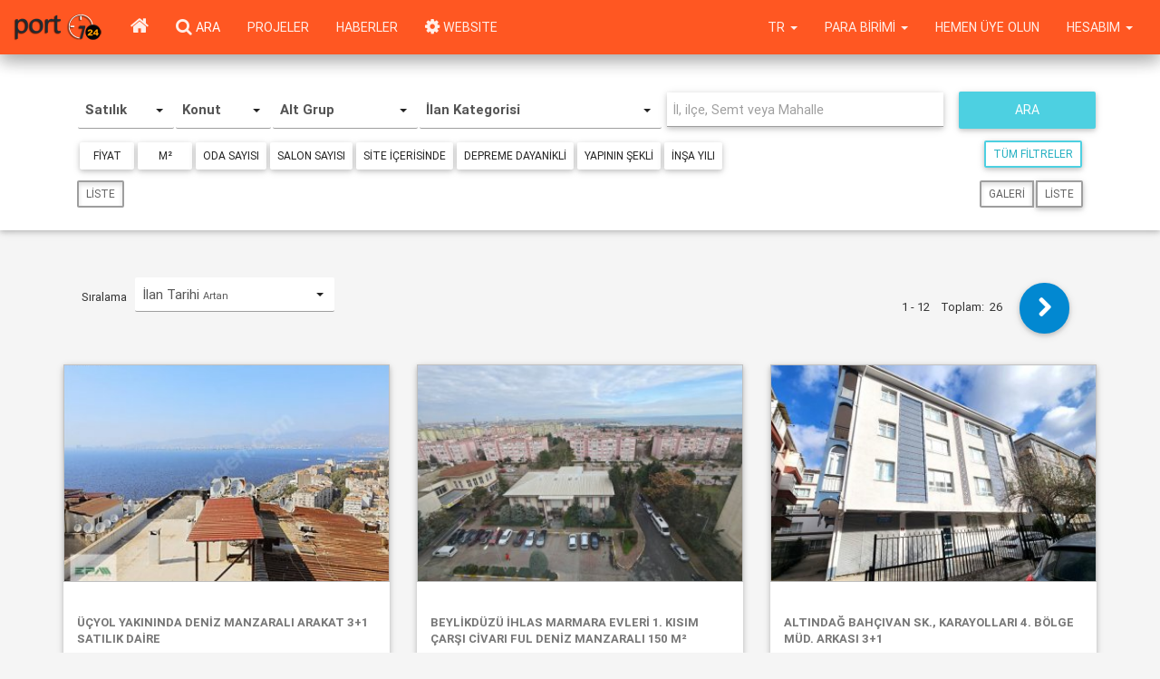

--- FILE ---
content_type: text/html; charset=utf-8
request_url: http://www.port724.com/ara/
body_size: 34243
content:


<!DOCTYPE html>
<html lang="tr" xmlns="https://www.w3.org/1999/xhtml" prefix="https://ogp.me/ns#" prefix="https://www.facebook.com/2008/fbml">

<head>

	<meta name="google-site-verification" content="Otb4uEUESK8ToO2oYeHuoxrjWcU4l5tXQyt1QSHXJwU" /><meta name="google-site-verification" content="FbBlXLYtFkVb2KkARLasFjpmd0zUeezC__j_Xxdn3hw" /><meta name="google-site-verification" content="3AS6HnSkpHAEy-xXcF9jdhW0DwbVXsB-KkV2kyCm8Aw" /><meta name="msvalidate.01" content="DB7DE8551916D92BD88D44031B6ED45D" /><meta name="yandex-verification" content="4adad0a8cdc0afa9" /><meta name="yandex-verification" content="7e610dd93e334a8d" />	<meta http-equiv="Content-Type" content="text/html; charset=UTF-8">
	<meta name="viewport" content="width=device-width, initial-scale=1.0">
	<link rel="icon" type="image/png" href="/img/port724icon.png">

	<title>Türkiye için Emlak, Gayrimenkul portali</title><meta name='keywords' content='emlak,  ilan, satılık, kiralık, daire, konut, arsa, ev,  işyeri'/><meta name='description' content='Satılık Konut, Kiralık Konut,  Emlak,  Gayrimenkul,  Ev, Arsa,  Ticari,  İşyeri ilanları, projeler'/>
	<meta property="og:url" id="ogurl" content="http://www.port724.com/" />
	<meta property="og:title" content="port724.com Türkiye için Emlak, Gayrimenkul portali" />
	<meta property="og:type" content="website" />
	<meta property="og:image" id="ogimg" content="https://www.port724.com/img/port724logo_250x250.jpg" />
	<meta property="og:locale" content="tr_TR" />
	<meta property="og:site_name" content="port724" />
	<meta property="og:description" id="ogtitle" content="Satılık Konut, Kiralık Konut,  Emlak,  Gayrimenkul,  Ev, Arsa,  Ticari,  İşyeri ilanları, projeler" />

	<meta property="twitter:card" content="summary" />
	<meta property="twitter:url" id="twurl" content="http://www.port724.com/" />
	<meta property="twitter:title" id="twtitle" content="port724.com Türkiye için Emlak, Gayrimenkul portali" />
	<meta property="twitter:image" id="twimg" content="https://www.port724.com/img/port724logo_250x250.jpg" />
	<meta property="twitter:description" id="twtitle" content="Satılık Konut, Kiralık Konut,  Emlak,  Gayrimenkul,  Ev, Arsa,  Ticari,  İşyeri ilanları, projeler" />


	<meta name="robots" content="index, follow" />
	<meta name="revisit-after" content="2 days" />
	<meta name="author" content="port724" />

	<meta name="googlebot" content="noodp" />

	<link type="text/css" rel="stylesheet" href="/css/bootstrap.min.css" />
	<link type="text/css" rel="stylesheet" href="/css/bootstrap-plugins.css?88" />
	<link type="text/css" rel="stylesheet" href="/css/port724.css?88" />

	<script>
		p724 = {
			variables: {},
			admin: {}
		};
	</script>
	<script type="text/javascript" charset="UTF-8" src="/js/port724_dependencies.js?88"></script>
	<script type="text/javascript" charset="UTF-8" src="/js/port724.js?88"></script>
</head>

<body class="grey lighten-4">
			<div id=site_menu_container>
			<div id="site_menu_main">
	<style>
		#site_menu_main .dropdown-menu>li>a {
			text-transform: uppercase;
		}

		@media (max-width: 768px) {
			#site_menu_main .navbar-nav>ul>li {
				padding-left: 0.5rem;
				padding-right: 0.5rem;
			}
		}
	</style>
	<nav id="site_menu_top" class="navbar no-margin primary-color z-depth-2" style="position:relative; z-index:12;">
		<div id="site_menu_main_commands" class="container-fluid">
			<ul class="nav navbar-nav no-margin">
				<li class="hidden-xs">
					<a class="navbar-brand" href="/" style="display:flex; align-items:center; padding:0rem 1rem;">
						<img src="/img/port724logo_25x85.png" style="height:50%; margin:auto; display:inline-block;">
					</a>
				</li>
				<li class="hidden-sm">
					<a class="btn-flat waves-effect" href="/">
						<i class="icon-home icon-large no-margin"></i>
					</a>
				</li>
				<li>
					<a class="hidden-xs waves-effect" href="/ara">
						<i class="icon-search icon-large no-margin"></i>
						<span class="hidden-xs white-text text-uppercase">Ara</span>
					</a>
				</li>
				<li class="hidden-xs">
					<a class="waves-effect text-uppercase" href="/projeler">Projeler</a>
				</li>
				<li class="hidden-xs hidden-sm">
					<a class="waves-effect text-uppercase" href="/emlak-haberleri">Haberler</a>
				</li>
				<li class="">
					<a class="waves-effect text-uppercase" href="https://www.bitscosmos.com/port724-siteler" target="_blank"><i class="icon-gear icon-large no-margin"></i> WEBSITE</a>
				</li>
			</ul>
			<ul class="nav navbar-nav navbar-right no-margin">
									<li class="dropdown">
						<a class="dropdown-toggle waves-effect text-uppercase" data-toggle="dropdown">
							Hesabım							<span class="caret"></span>
						</a>
						<ul class="dropdown-menu dropdown-menu-right">
							<li><a class=login_button>Üye Girişi</a></li>
							<li><a class=password_button href="/islem/sifre-sifirlama-istegi">Şifremi Unuttum</a></li>
							<li>
								<a class="waves-effect" href="/hemen-uye-olun">
									Hemen Üye Olun								</a>
							</li>
							<!--
							<li class=divider></li>
							<li><a class=favorites_button>Favorilerim</a></li>
							<li><a class=last_visits_button>Son Gezdiklerim</a></li>
							<li><a class=compare_list_button>Karşılaştırma Listem</a></li>
							-->
						</ul>
					<li>
					<li class="hidden-xs hidden-sm hidden-md">
						<a class="waves-effect text-uppercase" href="/hemen-uye-olun">
							Hemen Üye Olun						</a>
					</li>
								<li class="dropdown">
					<a id="currency_trigger" class="dropdown-toggle waves-effect text-uppercase" data-toggle="dropdown">
						<span id="currency_symbol">
							Para Birimi						</span>
						<span class="caret"></span>
					</a>
					<ul class="dropdown-menu">
													<li ">
								<a id="g_cur_1" class="text-uppercase" data-sellingvalue=1.000 data-currencyid="1" data-abbreviation="TL" data-forfield="TL">
									TL								</a>
							</li>
													<li ">
								<a id="g_cur_2" class="text-uppercase" data-sellingvalue=43.495 data-currencyid="2" data-abbreviation="$" data-forfield="USD">
									$								</a>
							</li>
													<li ">
								<a id="g_cur_12" class="text-uppercase" data-sellingvalue=51.579 data-currencyid="12" data-abbreviation="€" data-forfield="EUR">
									€								</a>
							</li>
													<li ">
								<a id="g_cur_13" class="text-uppercase" data-sellingvalue=59.660 data-currencyid="13" data-abbreviation="£" data-forfield="GBP">
									£								</a>
							</li>
												<li class=divider></li>
						<li class='active'>
							<a id="g_cur_0" data-currencyid="0">
								Varsayılan							</a>
						</li>
					</ul>
				</li>
				<li class="dropdown">
					<a class="dropdown-toggle waves-effect text-uppercase" data-toggle="dropdown">
						tr						<span class="caret"></span>
					</a>
					<ul class="dropdown-menu">
													<li class='active' data-language-id=1>
								<a>Türkçe</a>
							</li>
													<li  data-language-id=2>
								<a>English</a>
							</li>
													<li  data-language-id=3>
								<a>русский</a>
							</li>
													<li  data-language-id=4>
								<a>العربية</a>
							</li>
													<li  data-language-id=13>
								<a>فارسی</a>
							</li>
													<li  data-language-id=14>
								<a>Azerice</a>
							</li>
											</ul>
				</li>
			</ul>
		</div>
	</nav>
	<script>
		$(function() {
			initialize_top_menu();
		});

		function initialize_top_menu() {
			$("#site_menu_main .favorites_button, #site_menu_main .favorites_link").off("click").on("click", function() {
				p724.ui.display_favorites();
			});
			$("#site_menu_main .last_visits_button, #site_menu_main .visited_link").off("click").on("click", function() {
				p724.ui.display_user_visits();
			});
			$("#site_menu_main .compare_list_button, #site_menu_main .comparison_link").off("click").on("click", function() {
				p724.ui.display_user_compare_list();
			});
			$("#site_menu_main .login_button").off("click").on("click", function() {
				p724.ui.display_login({
					login_function: top_menu_login_function,
					go_home: 1
				});
			});
			$("#site_menu_main .logout_button").off("click").on("click", function() {
				p724.user.close_session({});
			});
			$("#site_menu_main li[data-language-id]").each(function() {
				$(this).off("click").on("click", function(e) {
					$language_id = $(this).attr("data-language-id")
					p724.user.change_language({
						language_id: $language_id
					});
				});
			});
			$("#site_menu_main [data-currencyid]").each(function() {
				$(this).on("click", {
					sellingvalue: $(this).attr("data-sellingvalue"),
					currencyid: $(this).attr("data-currencyid"),
					abbreviation: $(this).attr("data-abbreviation"),
					forfield: $(this).attr("data-forfield")
				}, function(e) {
					$node = $(this);
					p724.ui.set_globalcurrency({
						currency: {
							sellingvalue: e.data.sellingvalue,
							currencyid: e.data.currencyid,
							abbreviation: e.data.abbreviation,
							forfield: e.data.forfield
						}
					});
					if (e.data.currencyid == 0) {
						$("#site_menu_main #currency_symbol").text("Para Birimi");
					} else {
						$("#site_menu_main #currency_symbol").text(e.data.abbreviation);
					}
					$("#site_menu_main [data-currencyid]").each(function() {
						$(this).parent().removeClass("active");
					});
					$node.parent().addClass("active");
				});
			});
		}

		function top_menu_login_function($login_data) {}
	</script>
</div>		</div>
		<a id=vertical_scroll class="btn-floating btn-large btn-secondary waves-effect text-center" style="position:fixed; z-index:1; right:2rem; bottom:1rem; display:none;">
		<i class="icon-chevron-up icon-3x no-margin"></i>
	</a>
	<div id="busy_pointer" class="load-bar" style="position:fixed; z-index:1000; top:0; left:0; right:0; display:none;">
		<div class="bar"></div>
		<div class="bar"></div>
		<div class="bar"></div>
	</div>
	<div id=site_main_container>
		<!--<div id=service2020 style="color:white;font-size:18px;background-color: red;text-align: center;font-weight: 400;">24/01/2020 Cuma gece 22:00 itibari ile max 8 saatlik sistem alt yapı çalışması yapılacaktır.<br>Bu süre içinde sizlere hizmet veremeyeceğiz.Anlayışınız için şimdiden Teşekkür ederiz.</div> -->
		<div>
			
<script type="text/javascript" charset="UTF-8" src="/js/port724_map.js?88"></script>
<script type="text/javascript" charset="UTF-8" src="/lang/cities1.js?88"></script>
<style>
	#search_page #map_canvas img, #search_page #directions_map img {max-width: none;}
	#search_page #criteria_container.active{box-shadow:0px 4px 25px rgba(0, 0, 0, 0.5); border:1px solid #DDD;}
	#search_page .alert{color:white; background:#d9534f; font-size:1em; font-weight:600; text-align:center; padding:8px 12px;}
	
	#search_page .location.list-group-item{padding:6px 12px;}
	
	#search_page #current_map_locations .line{clear:both;}
	#search_page #current_map_locations .map_location{display:inline-block; float:left; line-height:16px; padding:3px 6px; border-radius:2px; color:white; font-size:12px; margin:1px 1px;}
	#search_page #current_map_locations .map_location.city{background:#34495e;}
	#search_page #current_map_locations .map_location.town{background:#7f8c8d;}
	#search_page #current_map_locations .map_location.district{background:#95a5a6;}
	#search_page #current_map_locations .map_location.quarter{background:#7f8c8d;}
	
	#search_page span.location_label{color:white !important; font-size:12px; width:140px; text-align:left; white-space:nowrap; text-overflow:ellipsis}
	 
	#search_page #results_pane {display:block; vertical-align:top;}
	#search_page #results_pane .result_pane{display:none; background:#f5f5f5;}
	#search_page #results_pane .result_pane .top_pane {padding:0px;  margin:0px; display:none; height:52px;border-bottom:1px solid #DDD;}
	#search_page #results_pane .result_pane .top_pane .btn{padding:4px 6px;}
	#search_page #results_pane .result_pane .top_pane .label{display:block; padding:6px 12px; border-radius:0px; font-size:14px;}
	#search_page #results_pane .result_pane .bottom_pane{position:relative; padding:0px; margin:0px;}
	#search_page #results_pane .result_pane .bottom_pane .content_container{overflow-y:auto; overflow-x:hidden;}
	#search_page #results_pane .result_pane .bottom_pane #content{position:relative;}
	#search_page #results_pane button.navigation i{font-size:20px; margin:0px; padding:0px 6px; display:inline-block; cursor:pointer;}
	#search_page #results_pane .label{background:#f5f5f5;}
	#search_page #results_pane .details_pane{display:none; padding:2px 6px;}
	#search_page #environment_pane ul li a, #search_page #transportation_pane ul li a{font-size:12px;}
	#search_page .badge{letter-spacing:1.2px; width:70px; background-color:rgba(0, 0, 0, 0.1); padding:4px; color:#000000}
	#search_page .bx-viewport{min-height:160px; min-width:200px;}
	#search_page .product_properties .product_property{padding-top:4px; padding-left:6px;}
	
	div.adp-summary span{font-size:15px; font-weight:600;} 
	span[jsdisplay=distance]{color:#C02942; font-size:15px; font-weight:600;}
	#search_page img.adp-marker{display:none;}
	#search_page .adp-directions td{font-size:12px;}
	#search_page .adp-placemark{background-color:#0685C0; color:#ffffff;}
	#search_page .adp-placemark td{padding-left:10px; font-weight:800;}
	
</style>

<div id=search_page  style="min-height:1200px; position:relative;">
	<div class="searching text-center" style="display:none; position:absolute; z-index:13; top:0; padding:0; left:0; right:0;">
		<span class="white-text light-blue lighten-1 z-depth-3" style="padding:1rem 3rem; border-radius:4px;">Kayıtlar Aranıyor...</span>
	</div>
	<div id=search_menu class="white z-depth-1" style="padding-top:2rem; padding-bottom:1rem;">
		<div class=container>
			<div class="row">
				<div class="col-xs-12 col-sm-12 col-md-12 col-lg-12">
					<style>
	#search_criteria [class*="col-"] {
		padding-left: 1px;
		padding-right: 1px;
	}

	#search_criteria [class="row"] {
		margin-left: 1px;
		margin-right: 1px;
	}

	#search_criteria .filter {
		padding: 6px 8px;
		margin: 2px;
		min-width: 60px;
		text-align: center;
	}

	#search_criteria .filter.advanced {
		display: none;
		opacity: 0;
	}

	#search_criteria .filter.active {
		background-color: #B60320;
		color: #ffffff;
	}

	#search_criteria .filter i {
		color: #ffffff;
		margin: 0px 4px;
		font-size: 0.85rem;
	}

	#search_criteria .filter #value {
		margin-left: 6px;
	}

	#search_criteria .filter.advanced {
		display: none;
	}

	#search_criteria .location {
		background: #B60320;
		color: #ffffff;
		margin: 1px;
		padding: 6px 8px;
		border-radius: 3px;
	}

	#search_criteria .location i {
		margin-left: 10px;
		color: #ffffff
	}

	#search_criteria.list .location {
		display: inline-block;
	}

	#search_criteria.map .location {
		display: none;
	}

	#search_criteria input {
		height: 22px;
		margin: 0;
		box-shadow: 0 2px 5px 0 rgba(0, 0, 0, 0.16), 0 2px 10px 0 rgba(0, 0, 0, 0.12);
		margin-top: 1px;
		;
	}

	@media (max-width: 768px) {
		#search_criteria .bootstrap-select .filter-option {
			font-size: 12px;
		}

		#search_criteria .bootstrap-select .dropdown-toggle {
			padding: 6px 6px 8px 6px;
		}

		#search_criteria .bootstrap-select .dropdown-menu span {
			font-size: 12px;
		}

		.ui-autocomplete .ui-menu-item {
			font-size: 12px;
		}

		#search_criteria .filter {
			padding: 6px 2px;
		}
	}

	@media (min-width: 769px) and (max-width: 992px) {
		#search_criteria .bootstrap-select .filter-option {
			font-size: 14px;
			font-weight: 800;
		}

		#search_criteria .bootstrap-select .dropdown-toggle {
			padding: 6px 6px 8px 6px;
		}

		#search_criteria .bootstrap-select .dropdown-menu span {
			font-size: 14px;
		}

		.ui-autocomplete .ui-menu-item {
			font-size: 14px;
		}
	}

	@media (min-width:992px) {
		#search_criteria .bootstrap-select .filter-option {
			font-size: 15px;
			font-weight: 800;
		}

		#search_criteria .bootstrap-select .dropdown-toggle {
			padding: 8px 4px 9px 4px;
		}

		#search_criteria .bootstrap-select .dropdown-menu span {
			font-size: 16px;
		}

		.ui-autocomplete .ui-menu-item {
			font-size: 15px;
		}
	}
</style>

<div id=search_criteria class="list" style="opacity:0; padding:10px 10px 6px 10px;">
	<div class=row>
		<div class="col-xs-12 col-sm-12 col-md-12 col-lg-12">
			<div class=row>
				<div class="col-xs-12 col-sm-12 col-md-7 col-lg-7" style="margin-top:1px;">
					<div class=row>
						<div class="col-xs-6 col-sm-3 col-md-3 col-lg-2" style="margin-top:1px;">
							<select class="sale_types active show-tick" data-style="btn btn-sm btn-default active_filter" data-width="100%" title="Satış Tipi"></select>
						</div>
						<div class="col-xs-6 col-sm-3 col-md-3 col-lg-2" style="margin-top:1px;">
							<select class="main_groups show-tick" data-style="btn btn-sm btn-default active_filter" data-width="100%" title="Ana Gruplar"></select>
						</div>
						<div class="col-xs-6 col-sm-3 col-md-3 col-lg-3" style="margin-top:1px;">
							<select class="sub_groups show-tick" multiple data-style="btn btn-sm btn-default" data-header="Hepsi" data-width="100%" title="Alt Grup" style="display:none;"></select>
						</div>
						<div class="col-xs-6 col-sm-3 col-md-3 col-lg-5" style="margin-top:1px;">
							<select class="product_categories show-tick" multiple data-style="btn btn-sm btn-default" data-header="Hepsi" data-width="100%" title="İlan Kategorisi" style="display:none;"></select>
						</div>
					</div>
				</div>
				<div class="col-xs-12 col-sm-12 col-md-5 col-lg-5" style="margin-top:1px;">
					<div class=row>
						<div class="col-xs-8 col-sm-8 col-md-8 col-lg-8 input-field no-margin">
							<input id=list_location class="auto-complete white" placeholder="İl, ilçe, Semt veya Mahalle" type="text">
						</div>
						<div class="col-xs-4 col-sm-4 col-md-4 col-lg-4">
							<button class="search_button btn btn-block btn-secondary waves-effect margin-left">
								<span>Ara</span>
							</button>
						</div>
					</div>
				</div>
			</div>
		</div>
	</div>
	<div class=row>
		<div class="col-xs-12 col-sm-12 col-md-12 col-lg-12">
			<div class="flex" style="justify-content:space-between; align-items:flex-start; padding:6px 4px;">
				<div class="filters flex middle wrap">
					<div id="filters" class="flex middle wrap">
						<a class="filter common price btn btn-sm btn-default" data-type=6 data-property-id="0" data-multiple=1 data-two-value=0 data-min-value=0 data-max-value=0 data-min-step=0 data-max-step=0 data-currency-id=0 data-values="" data-label="Fiyat">Fiyat</a>
						<a class="filter common area btn btn-sm btn-default" data-type=3 data-property-id="0" data-multiple=1 data-two-value=0 data-min-value=0 data-max-value=0 data-min-step=0 data-max-step=0 data-currency-id=0 data-values="" data-label="m²">m²</a>
					</div>
				</div>
				<div class="flex">
					<a class="reset_filters_button btn btn-sm btn-success-outline" style="display:none;">
						Filtreleri Kaldır					</a>
					<a class="toggle_filters_button btn btn-sm btn-secondary-outline" style="margin-left:4px;" data-on=0>
						<span>Tüm Filtreler</span>
					</a>
				</div>
			</div>
		</div>
	</div>
	<div class=row>
		<div class="col-xs-12 col-sm-12 col-md-12 col-lg-12" style="padding:4px;">
			<div class="btn-group" data-toggle="buttons" style="display:inline-block;">
				<label class="btn btn-sm btn-default-outline waves-effect">
					<input type="radio" name="view_options" value="list">
					Liste				</label>
				<!--
				<label class="btn btn-sm btn-default-outline waves-effect" style="margin-left:2px;">
					<input type="radio" name="view_options" value="map">
					Harita				</label>
-->
			</div>
			<div id=list_view_option_container class="btn-group pull-right" data-toggle="buttons" style="display:inline-block; margin-left:20px;">
				<label class="btn btn-sm btn-default-outline waves-effect active">
					<input type="radio" name="list_view_options" value="gallery">
					Galeri				</label>
				<label class="btn btn-sm btn-default-outline waves-effect" style="margin-left:2px;">
					<input type="radio" name="list_view_options" value="list">
					Liste				</label>
			</div>
		</div>
	</div>

	<script>
		var $level1 = "ara";
		var $default_sale_type = "1";
		var $search_command = null;

		function load_search_criteria_lookups() {
			$("#search_criteria #list_location").autocomplete({
				highlightClass: "strong",
				source: "/functions/lookup.php?action=get_locations",
			}).autocomplete("instance")._renderItem = autocomplete_render_item;
			$("#search_criteria #list_location").on("autocompleteselect", function(e, $ui) {
				$loc = $ui.item;
				$html = get_search_location_html({
					type: $loc.type,
					co_id: $loc.co_id,
					ct_id: $loc.ct_id,
					tw_id: $loc.tw_id,
					dt_id: $loc.dt_id,
					qt_id: $loc.qt_id,
					c: $loc.c,
					sw: $loc.sw,
					ne: $loc.ne,
					title: $loc.value,
					label: $loc.label
				});
				$("#search_criteria #filters").prepend($html);
				$("#search_criteria #filters .location a.delete").off("click").on("click", function() {
					$(this).parent().remove();
					change_criteria();
				});
				change_criteria();
				setTimeout(function() {
					$("#search_criteria #list_location").val("").focus()
				}, 500);
			});
			$("#search_criteria select.sub_groups").selectpicker({
				size: 8
			});
			$sub_groups_button = $("#search_criteria select.sub_groups").data("selectpicker").$button;
			$sub_groups_menu = $("#search_criteria select.sub_groups").data("selectpicker").$menu;
			$($sub_groups_menu).find(".all_button").off("click").on("click", function() {
				$("#search_criteria select.sub_groups").selectpicker("deselectAll");
				$("#search_criteria select.sub_groups").trigger("change.tip");
			});
			$("#search_criteria select.sub_groups").off("change.tip").on("change.tip", function() {
				$title = "";
				$sg_vals = $("#search_criteria select.sub_groups").val();
				if ($sg_vals) {
					$.each($sg_vals, function($kk, $sg_val) {
						if ($kk == $sg_vals.length - 1) {
							$title += $("#search_criteria select.sub_groups option[value=" + $sg_val + "]").html();
						} else {
							$title += $("#search_criteria select.sub_groups option[value=" + $sg_val + "]").html() + ", ";
						}
					});
					$($sub_groups_button).addClass("active_filter");
				} else {
					$($sub_groups_button).removeClass("active_filter");
				}
				$($sub_groups_button).attr("title", $title);
			});
			$("#search_criteria select.product_categories").selectpicker({
				size: 8
			});
			$product_categories_button = $("#search_criteria select.product_categories").data("selectpicker").$button;
			$product_categories_menu = $("#search_criteria select.product_categories").data("selectpicker").$menu;
			$($product_categories_menu).find(".all_button").off("click").on("click", function() {
				$("#search_criteria select.product_categories").selectpicker("deselectAll");
				$("#search_criteria select.product_categories").trigger("change.tip");
			});
			$("#search_criteria select.product_categories").off("change.tip").on("change.tip", function() {
				$title = "";
				$pc_vals = $("#search_criteria select.product_categories").val();
				if ($pc_vals) {
					$.each($pc_vals, function($kk, $pc_val) {
						if ($kk == $pc_vals.length - 1) {
							$title += $("#search_criteria select.product_categories option[value=" + $pc_val + "]").html();
						} else {
							$title += $("#search_criteria select.product_categories option[value=" + $pc_val + "]").html() + ", ";
						}
					});
					$($product_categories_button).addClass("active_filter");
				} else {
					$($product_categories_button).removeClass("active_filter");
				}
				$($product_categories_button).attr("title", $title);
			});
			$("#search_criteria select.main_groups").on("change", function() {
				$st_id = $("#search_criteria select.sale_types").val();
				$mg_id = $("#search_criteria select.main_groups").val();
				$.each(p724.app.main_groups, function($i, $mg) {
					if ($mg.id == $mg_id) {
						$.each($mg.sale_types, function($j, $st) {
							if ($st.st_id == $st_id) {
								$("#search_criteria a.filter.common.price").attr("data-min-value", $st.min_price);
								$("#search_criteria a.filter.common.price").attr("data-max-value", $st.max_price);
								$("#search_criteria a.filter.common.price").attr("data-min-step", $st.step_price);
								$("#search_criteria a.filter.common.price").attr("data-max-step", $st.step_price);
								$("#search_criteria a.filter.common.area").attr("data-min-value", $st.min_area);
								$("#search_criteria a.filter.common.area").attr("data-max-value", $st.max_area);
								$("#search_criteria a.filter.common.area").attr("data-min-step", $st.step_area);
								$("#search_criteria a.filter.common.area").attr("data-max-step", $st.step_area);
							}
						});
						$html = "";
						$.each($mg.sub_groups, function($j, $sg) {
							$html += "<option value=" + $sg.sg_id + ">" + $sg.sg + "</option>";
						});
						$("#search_criteria select.sub_groups").html($html).val(null).trigger("change.tip");
						$("#search_criteria select.sub_groups").selectpicker("refresh");
						$html = "";
						$.each($mg.product_categories, function($j, $pc) {
							$html += "<option value=" + $pc.pc_id + ">" + $pc.pc + "</option>";
						});
						$("#search_criteria select.product_categories").html($html).val(null).trigger("change.tip");
						$("#search_criteria select.product_categories").selectpicker("refresh");
						$("#search_criteria .filter.simple, #search_criteria .filter.advanced").remove();
						$.each($mg.criteria, function($i, $cr) {
							if ($cr.is_simple == 1 && ($cr.st_id == 0 || $cr.st_id == $st_id)) {
								$html = "<a class='filter simple btn btn-sm btn-default'";
								$html += " data-type=" + $cr.property_type + " data-property-id=" + $cr.property_id + " data-multiple=" + $cr.is_multi_value + " data-two-value=" + $cr.is_two_value;
								$html += " data-min-value=" + $cr.min_value + " data-max-value=" + $cr.max_value + " data-min-step=" + $cr.step + " data-max-step=" + ($cr.step) + " data-currency-id=0 data-values='' data-label='" + $cr.property_name + "'>" + $cr.property_name;
								$html += "</a>";
								$("#search_criteria .filters").append($html);
							}
						});
						$.each($mg.criteria, function($i, $cr) {
							if ($cr.is_simple == 0 && ($cr.st_id == 0 || $cr.st_id == $st_id)) {
								$html = "<a class='filter advanced btn btn-sm btn-default'";
								$html += " data-type=" + $cr.property_type + " data-property-id=" + $cr.property_id + " data-multiple=" + $cr.is_multi_value + " data-two-value=" + $cr.is_two_value;
								$html += " data-min-value=" + $cr.min_value + " data-max-value=" + $cr.max_value + " data-min-step=" + $cr.step + " data-max-step=" + ($cr.step) + " data-currency-id=0 data-values='' data-label='" + $cr.property_name + "'>" + $cr.property_name;
								$html += "</a>";
								$("#search_criteria .filters").append($html);
							}
						});
						$("#search_criteria a.filter[data-type=5]").off("click").on("click", function() {
							if ($(this).attr("data-values") == 0 || $(this).attr("data-values") == "") {
								$(this).attr("data-values", 1).addClass("active").html($(this).attr("data-label") + "<i class=icon-check></>");
							} else {
								$(this).attr("data-values", "").removeClass("active").html($(this).attr("data-label"));
							}
							change_criteria();
						});
						$("#search_criteria a.filter[data-type!=5]").off("click").on("click", function() {
							$caller = this;
							$("#search_criteria a.filter").popover("destroy");
							p724.search.display_filter({
								caller: $caller
							});
						});
					}
				});
			});
			$("#search_criteria select.main_groups").selectpicker({
				size: 8
			});
			$("#search_criteria select.sale_types").on("change", function() {
				$st_id = $("#search_criteria select.sale_types").val();
				$.each(p724.app.sale_types, function($i, $st) {
					if ($st.id == $st_id) {
						$html = "";
						$.each($st.main_groups, function($j, $mg) {
							$html += "<option value=" + $mg.id + ">" + $mg.mg + "</option>";
						});
						$("#search_criteria select.main_groups").html($html).selectpicker("refresh");
					}
				});
				$("#search_criteria select.main_groups").trigger("change");
			});
			$html = "";
			$.each(p724.app.sale_types, function($i, $st) {
				$html += "<option rel=" + $i + " value=" + $st.id + ">" + $st.st + "</option>";
			});
			$("#search_criteria select.sale_types").html($html).selectpicker({
				size: 8
			});
			$("#search_criteria select.sale_types").val($default_sale_type).selectpicker("refresh").trigger("change");
			$("#search_criteria a[data-search-type]").each(function() {
				$(this).on("click", {
					search_type: $(this).attr("data-search-type")
				}, function(e) {
					adjust_display_for_target(e.data.search_type);
				});
			});
			$("#search_criteria #save_criteria").on("click", function(e) {
				e.preventDefault();
				e.stopPropagation();
			});
			$("#search_criteria .toggle_filters_button").on("click", function(e) {
				if ($("#search_criteria .toggle_filters_button").attr("data-on") == 0) {
					$("#search_criteria .toggle_filters_button").attr("data-on", 1).find("span").html($lbl_simple_filters);
					$("#search_criteria .filter.advanced").css("display", "inline-block").fadeTo(500, 1);
				} else {
					$("#search_criteria .toggle_filters_button").attr("data-on", 0).find("span").html($lbl_all_filters);
					$("#search_criteria .filter.advanced").fadeTo(500, 0, function() {
						$(this).css("display", "none");
					});
				}
			});
			$("#search_criteria .reset_filters_button").on("click", function(e) {
				reset_filters({
					container: "#search_criteria"
				});
				change_criteria();
			});
			$("body").on("mouseup.close_container", function(e) {
				if (!$(".popover").is(e.target) && $(".popover").has(e.target).length === 0) {
					$(".popover").remove();
				}
			});
			$("#search_criteria").fadeTo(300, 1);
		}

		function reset_filters() {
			$("#search_criteria select.sub_groups").val(null).trigger("change.tip").selectpicker("refresh");
			$("#search_criteria select.product_categories").val(null).trigger("change.tip").selectpicker("refresh");
			$("#search_criteria").find("a.filter").each(function() {
				$this = this;
				$($this).attr("data-values", "").attr("data-currency-id", "0").removeClass("active");
				$($this).html($($this).attr("data-label"));
			});
			$("#search_criteria .location").remove();
		}

		function get_search_location_html($p) {
			$p.title = $p.title || "";
			$search_loc_lhtml = "<span class='location " + $p.type + "' data-type=" + $p.type + " data-country-id=" + $p.co_id + " data-city-id=" + $p.ct_id + " data-town-id=" + $p.tw_id;
			$search_loc_lhtml += " data-district-id=" + $p.dt_id + " data-quarter-id=" + $p.qt_id + " data-c=" + $p.c + " data-sw=" + $p.sw + " data-ne=" + $p.ne + " title='" + $p.title + "'>" + $p.label;
			$search_loc_lhtml += "<a class=delete title='" + $lbl_delete + "'><i class='icon-remove icon-large'></i><a/>";
			$search_loc_lhtml += "</span>";
			return $search_loc_lhtml;
		}
	</script>
</div>				</div>
			</div>
		</div>
	</div>
	<div id=map_view style="display:none; position:relative; z-index:0;">
		<div id=info_label style="position:fixed; z-index:1; display:none; padding:4px 8px; background:#16a085; border-radius:3px; color:white; font-size:11px; margin-top:26px; margin-left:-20px;"></div>
		<div>
			<div id=left_content style="display:inline-table; position:relative; vertical-align:top; height:100%; border-right:1px solid #2980b9; padding:0px; margin:0px 0px 0px 1px;">
				<div style="position:absolute; z-index:1; background:#2c3e50; bottom:40px; right:-1px; height:36px; text-align:center; border-radius:2px;">
					<a id=toggle_left_content_button class=on style="display:inline-block; margin-top:8px; padding-left:8px;"><i class="icon-chevron-right icon-light"></i></a>
				</div>
				<div id=current_map_locations class=list-group style="position:absolute; z-index:1; padding:6px 10px;"></div>
				<div id=product_search_tip style="position:absolute; z-index:2; display:none;">
					<div>
						<button type="button" class="close">x</button>
					</div>
					<div class=body>
					</div>
				</div>
				<div id=map_buttons style="position:absolute; z-index:1; top:0px; right:0px;">
					<div class="btn-group">
						<button class="menu-button change-map-type btn btn-default" data-map-type="normal">
							<i class="icon-globe icon-large blue-text" style="margin-right:6px;"></i><span style="font-weight:800;">Uydu</span>
						</button>
						<button class="menu-button zoom-in btn btn-default"><i class="icon-zoom-in icon-large green-text"></i></button>
						<button class="menu-button zoom-out btn btn-default"><i class="icon-zoom-out icon-large red-text"></i></button>
					</div>
				</div>
				<div id=map_canvas style="position:relative; z-index:0"></div>
				<div id=directions_map_canvas style="display:none;">
					<div id=input_container style="position:absolute; z-index:1; top:0px; left:40px;">
						<div style="position:relative; padding:4px 8px; background:#f5f5f5; border:1px solid #EEE; box-shadow:rgba(0, 0, 0, 0.298039) 0px 3px 6px, rgb(247, 247, 247) 0px 1px inset;">
							<div class="form form-inline">
								<span style="color:#34495E; font-size:14px; margin-left:12px; margin-right:6px;">Şu An Bulunduğunuz Yer</span>
								<input id=directions_map_input style="width:300px;" type=text placeholder='Şu An Bulunduğunuz Yer'>
							</div>
						</div>
					</div>
					<div id=direction_map_buttons style="position:absolute; z-index:1; top:0px; right:0px;">
						<div class="btn-group">
							<button class="menu-button change-map-type btn btn-default" data-map-type="normal">
								<i class="icon-globe icon-large blue-text" style="margin-right:6px;"></i><span style="font-weight:800;">Uydu</span>
							</button>
							<button class="menu-button zoom-in btn btn-default"><i class="icon-zoom-in icon-large green-text"></i></button>
							<button class="menu-button zoom-out btn btn-default"><i class="icon-zoom-out icon-large red-text"></i></button>
						</div>
					</div>
					<div id=directions_map></div>
				</div>
			
			</div>
			<div id=right_content style="display:inline-table; position:relative; vertical-align:top; height:100%; padding:0px; margin:0px -2px;">
				<div id="results_pane" style="height:100%">
					<div id=total_list class=result_pane>
						<div class="top_pane" >
							<div id=message class=pad-10>
								<div id=no_records_warning class=alert>Aradığınız kriterlere uygun kayıt bulunamadı</div>
								<h5 id=total_count ></h5>
							</div>
						</div>
						<div class=bottom_pane>
							<div class=content_container>
								<div id=content style="padding:18px;">
									<div id=totals class=list-group></div>
								</div>
							</div>
						</div>
					</div>
					<div id=product_list class=result_pane>
						<div class="top_pane">
							<div id=sort style="display:none; padding:8px;">
								<span>Sıralama</span>
								<select id=sort_list class="search_sort show-tick" data-width="220px" data-style="btn btn-default" style="display:none; opacity:0;">
									<option value=0>Konum</option>
									<option value=1 data-subtext="Artan">Fiyat</option>
									<option value=2 data-subtext="Azalan">Fiyat</option>
									<option value=3 data-subtext="Artan">m²</option>
									<option value=4 data-subtext="Azalan">m²</option>
									<option value=5 data-subtext="Artan">Son Güncelleme</option>
									<option value=6 data-subtext="Azalan">Son Güncelleme</option>
									<option value=7 data-subtext="Artan">İlan Tarihi</option>
									<option value=8 data-subtext="Azalan">İlan Tarihi</option>
								</select>
							</div>
							<div id=message style="display:none; padding:10px;">
								<div id=no_records_warning class=alert>Aradığınız kriterlere uygun kayıt bulunamadı</div>
							</div>
						</div>
						<div class=bottom_pane>
							<div class=content_container>
								<div id=content style="padding:10px 20px 0px 0px;"></div>
							</div>
							<div id=navigation style="height:42px; border-top:1px solid #DDD; display:none;">
								<div class=row>
									<div class="col-xs-2 col-sm-2 col-md-2 col-lg-2" style="text-align:right; padding-top:2px;">
										<button id=previous_button class="navigation btn btn-nav"><i class="icon-chevron-left"></i></button>
									</div>
									<div id=search_results_count class="col-xs-8 col-sm-8 col-md-8 col-lg-8" style="text-align:center; margin-top:2px;">
										<span style="display:block; padding:2px 6px; text-align:center;">
											<span id=current></span><span style="margin-left:12px; margin-right:6px;">Toplam:</span><span id=total></span>
										</span>
									</div>
									<div class="col-xs-2 col-sm-2 col-md-2 col-lg-2" style="text-align:left; padding-top:2px;">
										<button id=next_button class="navigation btn btn-nav"><i class=" icon-chevron-right"></i></button>
									</div>
								</div>
							</div>
						</div>
					</div>
					<div id=product_info class=result_pane>
						<div class="top_pane" style="padding:8px;">
							<button class="back_button btn btn-primary btn-lg">
								<i class="icon-chevron-left"></i>Aramaya dön							</button>
						</div>
						<div class=bottom_pane style="background-color:#ffffff; padding:6px;">
							<div style="margin:6px 4px 4px 4px; clear:both;">
								<div class="btn-group" data-toggle="buttons-radio">
									<button id=product_info class="btn btn-info btn-sm" style="font-size:12px;">İlan Özeti</button>
									<button id=directions class="btn btn-default btn-sm" style="font-size:12px;">Yol Tarifi</button>
									<button id=transportation class="btn btn-default btn-sm" style="font-size:12px;">Ulaşım</button>
									<button id=environment class="btn btn-default btn-sm" style="font-size:12px;">Çevre Bilgisi</button>
								</div>
							</div>
							<div id="product_pane" class="details_pane" style="display:block;">
								<div class="content_container">
								<div id="content" class=content></div>
								</div>
							</div>
							<div id="directions_pane" class="details_pane">
								<div class="content_container">
									<div id="content" class=content></div>
								</div>
							</div>
							<div id="transportation_pane" class="details_pane">
								<div class="row" style="margin-top:12px; margin-bottom:12px; ">
									<div class="col-xs-12 col-sm-12 col-md-12 col-lg-12">
										<div class=btn-group>
				  							<a class="btn btn-xs btn-default" data-type-id=8 title="Toplu Taşıma"><img src="/img/map/bus_station.png"></a>
				  							<a class="btn btn-xs btn-default" data-type-id=9 title="Taksi"><img src="/img/map/taxi_stand.png"></a>
				  							<a class="btn btn-xs btn-default" data-type-id=10 title="Benzin İstasyonu"><img src="/img/map/gas_station.png"></a>
				  							<a class="btn btn-xs btn-default" data-type-id=11 title="Hava Yolu"><img src="/img/map/airport.png"></a>
										</div>
			  							<h4></h4>
										<div>
											<span style="margin-right:6px;">Arama Yarıçapı</span>
											<span id=transportation_radius></span>
										</div>
		  							</div>
								</div>
								<div class="content_container">
									<div id="content" class=content style="padding:10px;"></div>
								</div>
							</div>
							<div id="environment_pane" class="details_pane">
								<div class="row" style="margin-top:12px; margin-bottom:12px;">
									<div class="col-xs-12 col-sm-12 col-md-12 col-lg-12">
										<div class=btn-group>
				  							<a class="btn btn-xs btn-default" data-type-id=2 title="Sağlık"><img src="/img/map/doctor.png"></a>
				  							<a class="btn btn-xs btn-default" data-type-id=5 title="Eğitim"><img src="/img/map/university.png"></a>
				  							<a class="btn btn-xs btn-default" data-type-id=6 title="Alış/Veriş"><img src="/img/map/store.png"></a>
				  							<a class="btn btn-xs btn-default" data-type-id=1 title="Yiyecek"><img src="/img/map/food.png"></a>
				  							<a class="btn btn-xs btn-default" data-type-id=4 title="Sosyal"><img src="/img/map/movie_rental.png"></a>
											<a class="btn btn-xs btn-default" data-type-id=3 title="Yeşil Alan"><img src="/img/map/park.png"></a>
											<a class="btn btn-xs btn-default" data-type-id=7 title="Diğerleri"><img src="/img/map/atm.png"></a>
			  							</div>
			  							<h4></h4>
			  							<div style="margin-bottom: 12px;">
											<span style="margin-right:6px;">Arama Yarıçapı</span>
											<input id=environment_cricle_radius value=500 style="width:40px; text-align:center">
											<span style="margin-left:6px;">m</span>
										</div>
									</div>
								</div>
								<div class="content_container">
									<div id="content" class=content style="padding:10px;">
										<ul class="nav nav-pills"></ul>
									</div>
								</div>
							</div>
						</div>
					</div>
				</div>
			</div>
		</div>
	</div>
	<div id=list_view class="container page-body" style=" position:relative; z-index:0;margin-top: 10px; background:transparent; border:0;">
		<div class="row">
			<div id=middle_content class="col-xs-12 col-sm-12 col-md-12 col-lg-12">
				<div id=top_pane class=result_pane style="opacity:0; padding:6px; margin-bottom:6px; border-radius:6px;">
					<div id=message style="display:none;">
						<div id=no_records_warning class="warning-color pad-2 z-depth-1" style="width:100%; 16px; text-align:center">Aradığınız kriterlere uygun kayıt bulunamadı</div>
					</div>
					<div id=navigation class=row style="padding:2px 14px;">
						<div class="col-xs-12 col-sm-6 col-md-6 col-lg-6" style="padding-top:4px;">
							<span style="margin-right:6px;">Sıralama</span>
							<select id=sort_list class="sort_list show-tick" data-width="220px" data-style="btn btn-default" data-show-subtext=true>
								<option value=1 data-subtext="Artan">Fiyat</option>
								<option value=2 data-subtext="Azalan">Fiyat</option>
								<option value=3 data-subtext="Artan">m²</option>
								<option value=4 data-subtext="Azalan">m²</option>
								<option value=5 data-subtext="Artan">Son Güncelleme</option>
								<option value=6 data-subtext="Azalan">Son Güncelleme</option>
								<option value=7 data-subtext="Artan">İlan Tarihi</option>
								<option value=8 data-subtext="Azalan">İlan Tarihi</option>
							</select>
						</div>
						<div class="col-xs-12 col-sm-6 col-md-6 col-lg-6" style="text-align:right;">
															<a id=previous_button class="navigation btn btn-large btn-floating light-blue darken-2 waves-effect" style="dispay:none;">
									<i class="icon-chevron-left no-margin"></i>
								</a>
														<span style="width:140px; text-align:center; padding:2px 6px;">
								<span id=current></span><span style="margin-left:12px; margin-right:6px;">Toplam:</span><span id=total></span>
							</span>
															<a id=next_button class="navigation btn btn-large btn-floating light-blue darken-2 waves-effect"  href="/ara/?st=1&mg=1&start=1">
									<i class="icon-chevron-right no-margin"></i>
								</a>
													</div>
					</div>
				</div>
				<div id=product_gallery class="row">
					<div class='col-xs-12 col-sm-6 col-md-4 col-lg-4'><div class="product product-search-gallery" data-product-id="73634565">
		<div class="card hoverable">
				<a href="/ilan/satilik/apartman-dairesi/izmir/konak/-/ucyol-yakininda-deniz-manzarali-arakat-3+1-satilik-daire/73634565" target=_blank>
			<img class="photo" src="https://www.port724.com/images/firm/703980/products/73634565/photos/1769595601/2/88957732813254653.JPG">
			<div class="pad-2">
				<h3 class="title text-uppercase">Üçyol yakınında deniz manzaralı arakat 3+1 satılık daire</h3>
				<div class=data>
					<script type="application/ld+json">{"@context": "https://schema.org/","@type": "Product","name": "Üçyol yakınında deniz manzaralı arakat 3+1 satılık daire","image":"https://www.port724.com/images/firm/703980/products/73634565/photos/1769595601/2/88957732813254653.JPG","productID": "f-703980-966","description": "Satılık Konut Apartman Dairesi Üçyol yakınında deniz manzaralı arakat 3+1 satılık daire f-703980-966","url": "http://www.port724.com/ilan/satilik/apartman-dairesi/izmir/konak/-/ucyol-yakininda-deniz-manzarali-arakat-3+1-satilik-daire/73634565","sku": "f-703980-966","mpn": "f-703980-966","releaseDate": "2026-01-28 13:10:18","brand": {"@type": "Brand","name": "EPA İZMİR HATAY CADDE TEMSİLCİLİĞİ"},"aggregateRating": {"@type": "AggregateRating","ratingValue": "4.6","reviewCount": "288"},"offers": {"@type": "Offer","url": "http://www.port724.com/ilan/satilik/apartman-dairesi/izmir/konak/-/ucyol-yakininda-deniz-manzarali-arakat-3+1-satilik-daire/73634565","priceCurrency": "TL","price": "3750000"}, "manufacturer": {"@type": "Organisation","name": "EPA İZMİR HATAY CADDE TEMSİLCİLİĞİ","url": "http://www.port724.com/ilan/satilik/apartman-dairesi/izmir/konak/-/ucyol-yakininda-deniz-manzarali-arakat-3+1-satilik-daire/73634565"}}</script>					<span class="oripri price" data-tlprice="3750000.000 data-oriprice="3,750,000 TL">3,750,000 TL</span>
					<span class="area">110 m²</span><span class="area"> (Net) 90 m²</span>
										<span class="area extra">3 + 1</span>
										
				</div>
				<div class=data>Satılık / Konut / Apartman Dairesi</div>
				<div class=data>İzmir / Konak</div>
			</div>
		</a>
		<div class="owner">
						<a class="firm text-uppercase" href="/izmirhataycadde" target="_blank">EPA İZMİR HATAY CADDE TEMSİLCİLİĞİ</a>
					</div>
	</div>
</div>
</div><div class='col-xs-12 col-sm-6 col-md-4 col-lg-4'><div class="product product-search-gallery" data-product-id="73600440">
		<div class="card hoverable">
				<a href="/ilan/satilik/apartman-dairesi/istanbul/beylikduzu/yakuplu/beylikduzu-ihlas-marmara-evleri-1-kisim-carsi-civari-ful-deniz-manzarali-150-m-satilik-3+1-c-tipi-daire/73600440" target=_blank>
			<img class="photo" src="https://www.port724.com/images/firm/323145/products/73600440/photos/1768484420/2/o_1jf0t6fja1b6tdriuab8nbejg.jpg">
			<div class="pad-2">
				<h3 class="title text-uppercase">Beylikdüzü İhlas Marmara Evleri 1. Kısım Çarşı Civarı Ful Deniz Manzaralı 150 m² Satılık 3+1 C tipi Daire</h3>
				<div class=data>
					<script type="application/ld+json">{"@context": "https://schema.org/","@type": "Product","name": "Beylikdüzü İhlas Marmara Evleri 1. Kısım Çarşı Civarı Ful Deniz Manzaralı 150 m² Satılık 3+1 C tipi Daire","image":"https://www.port724.com/images/firm/323145/products/73600440/photos/1768484420/2/o_1jf0t6fja1b6tdriuab8nbejg.jpg","productID": "f-323145-520","description": "Satılık Konut Apartman Dairesi Beylikdüzü İhlas Marmara Evleri 1. Kısım Çarşı Civarı Ful Deniz Manzaralı 150 m² Satılık 3+1 C tipi Daire f-323145-520","url": "http://www.port724.com/ilan/satilik/apartman-dairesi/istanbul/beylikduzu/yakuplu/beylikduzu-ihlas-marmara-evleri-1-kisim-carsi-civari-ful-deniz-manzarali-150-m-satilik-3+1-c-tipi-daire/73600440","sku": "f-323145-520","mpn": "f-323145-520","releaseDate": "2026-02-02 10:53:37","brand": {"@type": "Brand","name": "Medo Emlak İnş.San.ve Tic.Ltd.Şti."},"aggregateRating": {"@type": "AggregateRating","ratingValue": "4.4","reviewCount": "258"},"offers": {"@type": "Offer","url": "http://www.port724.com/ilan/satilik/apartman-dairesi/istanbul/beylikduzu/yakuplu/beylikduzu-ihlas-marmara-evleri-1-kisim-carsi-civari-ful-deniz-manzarali-150-m-satilik-3+1-c-tipi-daire/73600440","priceCurrency": "TL","price": "10500000"}, "manufacturer": {"@type": "Organisation","name": "Medo Emlak İnş.San.ve Tic.Ltd.Şti.","url": "http://www.port724.com/ilan/satilik/apartman-dairesi/istanbul/beylikduzu/yakuplu/beylikduzu-ihlas-marmara-evleri-1-kisim-carsi-civari-ful-deniz-manzarali-150-m-satilik-3+1-c-tipi-daire/73600440","logo": "https://www.port724.com/images/firm/323145/logo/1/o_1cr7p8ihe1rsn94jc1sop3qt5a.png"}}</script>					<span class="oripri price" data-tlprice="10500000.000 data-oriprice="10,500,000 TL">10,500,000 TL</span>
					<span class="area">150 m²</span><span class="area"> (Net) 145 m²</span>
										<span class="area extra">3 + 1</span>
										
				</div>
				<div class=data>Satılık / Konut / Apartman Dairesi</div>
				<div class=data>İstanbul / Beylikdüzü / Yakuplu</div>
			</div>
		</a>
		<div class="owner">
						<a class="firm text-uppercase" href="/medoemlak" target="_blank">Medo Emlak İnş.San.ve Tic.Ltd.Şti.</a>
					</div>
	</div>
</div>
</div><div class='col-xs-12 col-sm-6 col-md-4 col-lg-4'><div class="product product-search-gallery" data-product-id="73582422">
		<div class="card hoverable">
				<a href="/ilan/satilik/apartman-dairesi/ankara/altindag/-/altindag-bahcivan-sk-karayollari-4-bolge-mud-arkasi-3+1/73582422" target=_blank>
			<img class="photo" src="https://www.port724.com/images/firm/812907/products/73582422/photos/1769070592/2/884789922111251933.JPG">
			<div class="pad-2">
				<h3 class="title text-uppercase">Altındağ Bahçıvan Sk., Karayolları 4. Bölge Müd. Arkası 3+1</h3>
				<div class=data>
					<script type="application/ld+json">{"@context": "https://schema.org/","@type": "Product","name": "Altındağ Bahçıvan Sk., Karayolları 4. Bölge Müd. Arkası 3+1","image":"https://www.port724.com/images/firm/812907/products/73582422/photos/1769070592/2/884789922111251933.JPG","productID": "f-812907-1987","description": "Satılık Konut Apartman Dairesi Altındağ Bahçıvan Sk., Karayolları 4. Bölge Müd. Arkası 3+1 f-812907-1987","url": "http://www.port724.com/ilan/satilik/apartman-dairesi/ankara/altindag/-/altindag-bahcivan-sk-karayollari-4-bolge-mud-arkasi-3+1/73582422","sku": "f-812907-1987","mpn": "f-812907-1987","releaseDate": "2026-01-22 11:20:12","brand": {"@type": "Brand","name": "EPA AKARE GAYRİMENKUL"},"aggregateRating": {"@type": "AggregateRating","ratingValue": "4.6","reviewCount": "216"},"offers": {"@type": "Offer","url": "http://www.port724.com/ilan/satilik/apartman-dairesi/ankara/altindag/-/altindag-bahcivan-sk-karayollari-4-bolge-mud-arkasi-3+1/73582422","priceCurrency": "TL","price": "3800000"}, "manufacturer": {"@type": "Organisation","name": "EPA AKARE GAYRİMENKUL","url": "http://www.port724.com/ilan/satilik/apartman-dairesi/ankara/altindag/-/altindag-bahcivan-sk-karayollari-4-bolge-mud-arkasi-3+1/73582422"}}</script>					<span class="oripri price" data-tlprice="3800000.000 data-oriprice="3,800,000 TL">3,800,000 TL</span>
					<span class="area">100 m²</span><span class="area"> (Net) 80 m²</span>
										<span class="area extra">3 + 1</span>
										
				</div>
				<div class=data>Satılık / Konut / Apartman Dairesi</div>
				<div class=data>Ankara / Altındağ</div>
			</div>
		</a>
		<div class="owner">
						<a class="firm text-uppercase" href="/akare" target="_blank">EPA AKARE GAYRİMENKUL</a>
					</div>
	</div>
</div>
</div><div class='col-xs-12 col-sm-6 col-md-4 col-lg-4'><div class="product product-search-gallery" data-product-id="73577781">
		<div class="card hoverable">
				<a href="/ilan/satilik/apartman-dairesi/istanbul/besiktas/macka/besiktas-visnezade-satilik-2+1/73577781" target=_blank>
			<img class="photo" src="https://www.port724.com/images/firm/338706/products/73577781/photos/1768833077/2/88403371917142054.JPG">
			<div class="pad-2">
				<h3 class="title text-uppercase">BEŞİKTAŞ VİŞNEZADE SATILIK 2+1</h3>
				<div class=data>
					<script type="application/ld+json">{"@context": "https://schema.org/","@type": "Product","name": "BEŞİKTAŞ VİŞNEZADE SATILIK 2+1","image":"https://www.port724.com/images/firm/338706/products/73577781/photos/1768833077/2/88403371917142054.JPG","productID": "f-338706-1477","description": "Satılık Konut Apartman Dairesi BEŞİKTAŞ VİŞNEZADE SATILIK 2+1 f-338706-1477","url": "http://www.port724.com/ilan/satilik/apartman-dairesi/istanbul/besiktas/macka/besiktas-visnezade-satilik-2+1/73577781","sku": "f-338706-1477","mpn": "f-338706-1477","releaseDate": "2026-01-19 17:21:39","brand": {"@type": "Brand","name": "PARTNERS GAYRİMENKUL A.Ş."},"aggregateRating": {"@type": "AggregateRating","ratingValue": "5","reviewCount": "290"},"offers": {"@type": "Offer","url": "http://www.port724.com/ilan/satilik/apartman-dairesi/istanbul/besiktas/macka/besiktas-visnezade-satilik-2+1/73577781","priceCurrency": "TL","price": "3800000"}, "manufacturer": {"@type": "Organisation","name": "PARTNERS GAYRİMENKUL A.Ş.","url": "http://www.port724.com/ilan/satilik/apartman-dairesi/istanbul/besiktas/macka/besiktas-visnezade-satilik-2+1/73577781","logo": "https://www.port724.com/images/firm/338706/logo/1/o_19ntt32or194318ms15ho26u1b5oa.png"}}</script>					<span class="oripri price" data-tlprice="3800000.000 data-oriprice="3,800,000 TL">3,800,000 TL</span>
					<span class="area">50 m²</span><span class="area"> (Net) 40 m²</span>
										<span class="area extra">2 + 1</span>
										
				</div>
				<div class=data>Satılık / Konut / Apartman Dairesi</div>
				<div class=data>İstanbul / Beşiktaş / Maçka</div>
			</div>
		</a>
		<div class="owner">
						<a class="firm text-uppercase" href="/partnersbeyoglu" target="_blank">PARTNERS GAYRİMENKUL A.Ş.</a>
					</div>
	</div>
</div>
</div><div class='col-xs-12 col-sm-6 col-md-4 col-lg-4'><div class="product product-search-gallery" data-product-id="73555668">
		<div class="card hoverable">
				<a href="/ilan/satilik/apartman-dairesi/istanbul/beylikduzu/kavakli/beylikduzu-bizimkent-te-bulvar-uzeri-ful-tadilatli-c-tipi-3+1-satilik-daire/73555668" target=_blank>
			<img class="photo" src="https://www.port724.com/images/firm/206574/products/73555668/photos/1766562901/2/o_1jd7kn4jg1do6np34s814fe1mgl11.JPG">
			<div class="pad-2">
				<h3 class="title text-uppercase">BEYLİKDÜZÜ BİZİMKENT TE BULVAR ÜZERİ FUL TADİLATLI C TİPİ 3+1 SATILIK DAİRE</h3>
				<div class=data>
					<script type="application/ld+json">{"@context": "https://schema.org/","@type": "Product","name": "BEYLİKDÜZÜ BİZİMKENT TE BULVAR ÜZERİ FUL TADİLATLI C TİPİ 3+1 SATILIK DAİRE","image":"https://www.port724.com/images/firm/206574/products/73555668/photos/1766562901/2/o_1jd7kn4jg1do6np34s814fe1mgl11.JPG","productID": "f-206574-869","description": "Satılık Konut Apartman Dairesi BEYLİKDÜZÜ BİZİMKENT TE BULVAR ÜZERİ FUL TADİLATLI C TİPİ 3+1 SATILIK DAİRE f-206574-869","url": "http://www.port724.com/ilan/satilik/apartman-dairesi/istanbul/beylikduzu/kavakli/beylikduzu-bizimkent-te-bulvar-uzeri-ful-tadilatli-c-tipi-3+1-satilik-daire/73555668","sku": "f-206574-869","mpn": "f-206574-869","releaseDate": "2026-02-03 17:52:13","brand": {"@type": "Brand","name": "TEMA EMLAK OFİSİ"},"aggregateRating": {"@type": "AggregateRating","ratingValue": "4.9","reviewCount": "107"},"offers": {"@type": "Offer","url": "http://www.port724.com/ilan/satilik/apartman-dairesi/istanbul/beylikduzu/kavakli/beylikduzu-bizimkent-te-bulvar-uzeri-ful-tadilatli-c-tipi-3+1-satilik-daire/73555668","priceCurrency": "TL","price": "8250000"}, "manufacturer": {"@type": "Organisation","name": "TEMA EMLAK OFİSİ","url": "http://www.port724.com/ilan/satilik/apartman-dairesi/istanbul/beylikduzu/kavakli/beylikduzu-bizimkent-te-bulvar-uzeri-ful-tadilatli-c-tipi-3+1-satilik-daire/73555668","logo": "https://www.port724.com/images/firm/206574/logo/1/2093.png"}}</script>					<span class="oripri price" data-tlprice="8250000.000 data-oriprice="8,250,000 TL">8,250,000 TL</span>
					<span class="area">135 m²</span><span class="area"> (Net) 115 m²</span>
										<span class="area extra">3 + 1</span>
										
				</div>
				<div class=data>Satılık / Konut / Apartman Dairesi</div>
				<div class=data>İstanbul / Beylikdüzü / Kavaklı</div>
			</div>
		</a>
		<div class="owner">
						<a class="firm text-uppercase" href="/temaemlakofisi" target="_blank">TEMA EMLAK OFİSİ</a>
					</div>
	</div>
</div>
</div><div class='col-xs-12 col-sm-6 col-md-4 col-lg-4'><div class="product product-search-gallery" data-product-id="73525911">
		<div class="card hoverable">
				<a href="/ilan/satilik/apartman-dairesi/istanbul/beyoglu/arapcami/millet-caddesi-satilik-2+1-100-m2-bakimli-full-esyali-daire/73525911" target=_blank>
			<img class="photo" src="https://www.port724.com/images/firm/752574/products/73525911/photos/1765275275/2/87824239125838886.JPG">
			<div class="pad-2">
				<h3 class="title text-uppercase">MİLLET CADDESİ SATILIK 2+1 100 M2 BAKIMLI FULL EŞYALI DAİRE</h3>
				<div class=data>
					<script type="application/ld+json">{"@context": "https://schema.org/","@type": "Product","name": "MİLLET CADDESİ SATILIK 2+1 100 M2 BAKIMLI FULL EŞYALI DAİRE","image":"https://www.port724.com/images/firm/752574/products/73525911/photos/1765275275/2/87824239125838886.JPG","productID": "f-752574-559","description": "Satılık Konut Apartman Dairesi MİLLET CADDESİ SATILIK 2+1 100 M2 BAKIMLI FULL EŞYALI DAİRE f-752574-559","url": "http://www.port724.com/ilan/satilik/apartman-dairesi/istanbul/beyoglu/arapcami/millet-caddesi-satilik-2+1-100-m2-bakimli-full-esyali-daire/73525911","sku": "f-752574-559","mpn": "f-752574-559","releaseDate": "2025-12-09 13:05:28","brand": {"@type": "Brand","name": "Optimum Gayrimenkul"},"aggregateRating": {"@type": "AggregateRating","ratingValue": "4","reviewCount": "178"},"offers": {"@type": "Offer","url": "http://www.port724.com/ilan/satilik/apartman-dairesi/istanbul/beyoglu/arapcami/millet-caddesi-satilik-2+1-100-m2-bakimli-full-esyali-daire/73525911","priceCurrency": "TL","price": "5000000"}, "manufacturer": {"@type": "Organisation","name": "Optimum Gayrimenkul","url": "http://www.port724.com/ilan/satilik/apartman-dairesi/istanbul/beyoglu/arapcami/millet-caddesi-satilik-2+1-100-m2-bakimli-full-esyali-daire/73525911","logo": "https://www.port724.com/images/firm/752574/logo/1/o_1d5tgp3mg1knl2vj1f7gm4nvagu.png"}}</script>					<span class="oripri price" data-tlprice="5000000.000 data-oriprice="5,000,000 TL">5,000,000 TL</span>
					<span class="area">100 m²</span><span class="area"> (Net) 95 m²</span>
										<span class="area extra">2 + 1</span>
										
				</div>
				<div class=data>Satılık / Konut / Apartman Dairesi</div>
				<div class=data>İstanbul / Beyoğlu / Arapcami</div>
			</div>
		</a>
		<div class="owner">
						<a class="firm text-uppercase" href="/optimumgayrimenkul" target="_blank">Optimum Gayrimenkul</a>
					</div>
	</div>
</div>
</div><div class='col-xs-12 col-sm-6 col-md-4 col-lg-4'><div class="product product-search-gallery" data-product-id="73516629">
		<div class="card hoverable">
				<a href="/ilan/satilik/residans/istanbul/beylikduzu/gurpinar/beylikduzu-kale-kent-1-etapta-2+1-satilimk-bos-daire/73516629" target=_blank>
			<img class="photo" src="https://www.port724.com/images/firm/206574/products/73516629/photos/1765015327/2/o_1jbpgri75i8pp0hak01v0j11igq.JPG">
			<div class="pad-2">
				<h3 class="title text-uppercase">BEYLİKDÜZÜ KALE KENT 1 ETAPTA 2+1 SATILIMK BOŞ DAİRE</h3>
				<div class=data>
					<script type="application/ld+json">{"@context": "https://schema.org/","@type": "Product","name": "BEYLİKDÜZÜ KALE KENT 1 ETAPTA 2+1 SATILIMK BOŞ DAİRE","image":"https://www.port724.com/images/firm/206574/products/73516629/photos/1765015327/2/o_1jbpgri75i8pp0hak01v0j11igq.JPG","productID": "f-206574-868","description": "Satılık Konut Residans BEYLİKDÜZÜ KALE KENT 1 ETAPTA 2+1 SATILIMK BOŞ DAİRE f-206574-868","url": "http://www.port724.com/ilan/satilik/residans/istanbul/beylikduzu/gurpinar/beylikduzu-kale-kent-1-etapta-2+1-satilimk-bos-daire/73516629","sku": "f-206574-868","mpn": "f-206574-868","releaseDate": "2026-02-03 17:52:15","brand": {"@type": "Brand","name": "TEMA EMLAK OFİSİ"},"aggregateRating": {"@type": "AggregateRating","ratingValue": "4","reviewCount": "285"},"offers": {"@type": "Offer","url": "http://www.port724.com/ilan/satilik/residans/istanbul/beylikduzu/gurpinar/beylikduzu-kale-kent-1-etapta-2+1-satilimk-bos-daire/73516629","priceCurrency": "TL","price": "6200000"}, "manufacturer": {"@type": "Organisation","name": "TEMA EMLAK OFİSİ","url": "http://www.port724.com/ilan/satilik/residans/istanbul/beylikduzu/gurpinar/beylikduzu-kale-kent-1-etapta-2+1-satilimk-bos-daire/73516629","logo": "https://www.port724.com/images/firm/206574/logo/1/2093.png"}}</script>					<span class="oripri price" data-tlprice="6200000.000 data-oriprice="6,200,000 TL">6,200,000 TL</span>
					<span class="area">92 m²</span><span class="area"> (Net) 67 m²</span>
										<span class="area extra">2 + 1</span>
										
				</div>
				<div class=data>Satılık / Konut / Residans</div>
				<div class=data>İstanbul / Beylikdüzü / Gürpınar</div>
			</div>
		</a>
		<div class="owner">
						<a class="firm text-uppercase" href="/temaemlakofisi" target="_blank">TEMA EMLAK OFİSİ</a>
					</div>
	</div>
</div>
</div><div class='col-xs-12 col-sm-6 col-md-4 col-lg-4'><div class="product product-search-gallery" data-product-id="73513626">
		<div class="card hoverable">
				<a href="/ilan/satilik/apartman-dairesi/istanbul/beykoz/anadoluhisari/kavacikta-park-manzararli-satilik-3+1-kat-mulkiyetli-daire/73513626" target=_blank>
			<img class="photo" src="https://www.port724.com/images/firm/780693/products/73513626/photos/1764937991/2/87752705151717115.JPG">
			<div class="pad-2">
				<h3 class="title text-uppercase">KAVACIKTA PARK MANZARARLI SATILIK 3+1 KAT MÜLKİYETLİ DAİRE</h3>
				<div class=data>
					<script type="application/ld+json">{"@context": "https://schema.org/","@type": "Product","name": "KAVACIKTA PARK MANZARARLI SATILIK 3+1 KAT MÜLKİYETLİ DAİRE","image":"https://www.port724.com/images/firm/780693/products/73513626/photos/1764937991/2/87752705151717115.JPG","productID": "f-780693-1030","description": "Satılık Konut Apartman Dairesi KAVACIKTA PARK MANZARARLI SATILIK 3+1 KAT MÜLKİYETLİ DAİRE f-780693-1030","url": "http://www.port724.com/ilan/satilik/apartman-dairesi/istanbul/beykoz/anadoluhisari/kavacikta-park-manzararli-satilik-3+1-kat-mulkiyetli-daire/73513626","sku": "f-780693-1030","mpn": "f-780693-1030","releaseDate": "2025-12-05 15:24:04","brand": {"@type": "Brand","name": "Adress Emlak"},"aggregateRating": {"@type": "AggregateRating","ratingValue": "4.2","reviewCount": "132"},"offers": {"@type": "Offer","url": "http://www.port724.com/ilan/satilik/apartman-dairesi/istanbul/beykoz/anadoluhisari/kavacikta-park-manzararli-satilik-3+1-kat-mulkiyetli-daire/73513626","priceCurrency": "TL","price": "15000000"}, "manufacturer": {"@type": "Organisation","name": "Adress Emlak","url": "http://www.port724.com/ilan/satilik/apartman-dairesi/istanbul/beykoz/anadoluhisari/kavacikta-park-manzararli-satilik-3+1-kat-mulkiyetli-daire/73513626","logo": "https://www.port724.com/images/firm/780693/logo/1/o_1e6oga8hb19d7o8femmhf8ds2m.jpg"}}</script>					<span class="oripri price" data-tlprice="15000000.000 data-oriprice="15,000,000 TL">15,000,000 TL</span>
					<span class="area">145 m²</span><span class="area"> (Net) 130 m²</span>
										<span class="area extra">3 + 1</span>
										
				</div>
				<div class=data>Satılık / Konut / Apartman Dairesi</div>
				<div class=data>İstanbul / Beykoz / Anadoluhisarı</div>
			</div>
		</a>
		<div class="owner">
						<a class="firm text-uppercase" href="/q1msvoiamyjm801yaesi" target="_blank">Adress Emlak</a>
					</div>
	</div>
</div>
</div><div class='col-xs-12 col-sm-6 col-md-4 col-lg-4'><div class="product product-search-gallery" data-product-id="73510896">
		<div class="card hoverable">
				<a href="/ilan/satilik/apartman-dairesi/istanbul/beylikduzu/gurpinar/emre-koctan-adnan-kahveci-de-cok-ozel-6+1-320m2-deniz-manzarali/73510896" target=_blank>
			<img class="photo" src="https://www.port724.com/images/firm/1090275/products/73510896/photos/1764891807/2/8774070522733358.JPG">
			<div class="pad-2">
				<h3 class="title text-uppercase">EMRE KOÇTAN ADNAN KAHVECİ DE ÇOK ÖZEL 6+1 320M2 DENİZ MANZARALI</h3>
				<div class=data>
					<script type="application/ld+json">{"@context": "https://schema.org/","@type": "Product","name": "EMRE KOÇTAN ADNAN KAHVECİ DE ÇOK ÖZEL 6+1 320M2 DENİZ MANZARALI","image":"https://www.port724.com/images/firm/1090275/products/73510896/photos/1764891807/2/8774070522733358.JPG","productID": "f-1090275-12","description": "Satılık Konut Apartman Dairesi EMRE KOÇTAN ADNAN KAHVECİ DE ÇOK ÖZEL 6+1 320M2 DENİZ MANZARALI f-1090275-12","url": "http://www.port724.com/ilan/satilik/apartman-dairesi/istanbul/beylikduzu/gurpinar/emre-koctan-adnan-kahveci-de-cok-ozel-6+1-320m2-deniz-manzarali/73510896","sku": "f-1090275-12","mpn": "f-1090275-12","releaseDate": "2025-12-05 02:34:23","brand": {"@type": "Brand","name": "EPA EMRE KOÇ GAYRİMENKUL"},"aggregateRating": {"@type": "AggregateRating","ratingValue": "4.7","reviewCount": "101"},"offers": {"@type": "Offer","url": "http://www.port724.com/ilan/satilik/apartman-dairesi/istanbul/beylikduzu/gurpinar/emre-koctan-adnan-kahveci-de-cok-ozel-6+1-320m2-deniz-manzarali/73510896","priceCurrency": "TL","price": "8950000"}, "manufacturer": {"@type": "Organisation","name": "EPA EMRE KOÇ GAYRİMENKUL","url": "http://www.port724.com/ilan/satilik/apartman-dairesi/istanbul/beylikduzu/gurpinar/emre-koctan-adnan-kahveci-de-cok-ozel-6+1-320m2-deniz-manzarali/73510896"}}</script>					<span class="oripri price" data-tlprice="8950000.000 data-oriprice="8,950,000 TL">8,950,000 TL</span>
					<span class="area">320 m²</span><span class="area"> (Net) 280 m²</span>
										<span class="area extra">6 + 1</span>
										
				</div>
				<div class=data>Satılık / Konut / Apartman Dairesi</div>
				<div class=data>İstanbul / Beylikdüzü / Gürpınar</div>
			</div>
		</a>
		<div class="owner">
						<a class="firm text-uppercase" href="/emrekoc" target="_blank">EPA EMRE KOÇ GAYRİMENKUL</a>
					</div>
	</div>
</div>
</div><div class='col-xs-12 col-sm-6 col-md-4 col-lg-4'><div class="product product-search-gallery" data-product-id="73510623">
		<div class="card hoverable">
				<a href="/ilan/satilik/apartman-dairesi/istanbul/umraniye/yukaridudullu/epa-emre-koctan-umraniye-yukari-dudullu-3+1-dublex/73510623" target=_blank>
			<img class="photo" src="https://www.port724.com/images/firm/1090275/products/73510623/photos/1764891315/2/8774043521921514.JPG">
			<div class="pad-2">
				<h3 class="title text-uppercase">EPA EMRE KOÇTAN ÜMRANİYE YUKARI DUDULLU 3+1 DUBLEX</h3>
				<div class=data>
					<script type="application/ld+json">{"@context": "https://schema.org/","@type": "Product","name": "EPA EMRE KOÇTAN ÜMRANİYE YUKARI DUDULLU 3+1 DUBLEX","image":"https://www.port724.com/images/firm/1090275/products/73510623/photos/1764891315/2/8774043521921514.JPG","productID": "f-1090275-11","description": "Satılık Konut Apartman Dairesi EPA EMRE KOÇTAN ÜMRANİYE YUKARI DUDULLU 3+1 DUBLEX f-1090275-11","url": "http://www.port724.com/ilan/satilik/apartman-dairesi/istanbul/umraniye/yukaridudullu/epa-emre-koctan-umraniye-yukari-dudullu-3+1-dublex/73510623","sku": "f-1090275-11","mpn": "f-1090275-11","releaseDate": "2025-12-05 02:26:11","brand": {"@type": "Brand","name": "EPA EMRE KOÇ GAYRİMENKUL"},"aggregateRating": {"@type": "AggregateRating","ratingValue": "5","reviewCount": "285"},"offers": {"@type": "Offer","url": "http://www.port724.com/ilan/satilik/apartman-dairesi/istanbul/umraniye/yukaridudullu/epa-emre-koctan-umraniye-yukari-dudullu-3+1-dublex/73510623","priceCurrency": "TL","price": "6500000"}, "manufacturer": {"@type": "Organisation","name": "EPA EMRE KOÇ GAYRİMENKUL","url": "http://www.port724.com/ilan/satilik/apartman-dairesi/istanbul/umraniye/yukaridudullu/epa-emre-koctan-umraniye-yukari-dudullu-3+1-dublex/73510623"}}</script>					<span class="oripri price" data-tlprice="6500000.000 data-oriprice="6,500,000 TL">6,500,000 TL</span>
					<span class="area">150 m²</span><span class="area"> (Net) 120 m²</span>
										<span class="area extra">3 + 1</span>
										
				</div>
				<div class=data>Satılık / Konut / Apartman Dairesi</div>
				<div class=data>İstanbul / Ümraniye / Yukarıdudullu</div>
			</div>
		</a>
		<div class="owner">
						<a class="firm text-uppercase" href="/emrekoc" target="_blank">EPA EMRE KOÇ GAYRİMENKUL</a>
					</div>
	</div>
</div>
</div><div class='col-xs-12 col-sm-6 col-md-4 col-lg-4'><div class="product product-search-gallery" data-product-id="73510077">
		<div class="card hoverable">
				<a href="/ilan/satilik/apartman-dairesi/istanbul/eyupsultan/rami/epa-emre-koctan-kentsele-cok-yakin-eyup-merkez-de-2+1/73510077" target=_blank>
			<img class="photo" src="https://www.port724.com/images/firm/1090275/products/73510077/photos/1764889987/2/8773958515712874.JPG">
			<div class="pad-2">
				<h3 class="title text-uppercase">EPA EMRE KOÇTAN KENTSELE ÇOK YAKIN EYÜP MERKEZ DE 2+1</h3>
				<div class=data>
					<script type="application/ld+json">{"@context": "https://schema.org/","@type": "Product","name": "EPA EMRE KOÇTAN KENTSELE ÇOK YAKIN EYÜP MERKEZ DE 2+1","image":"https://www.port724.com/images/firm/1090275/products/73510077/photos/1764889987/2/8773958515712874.JPG","productID": "f-1090275-9","description": "Satılık Konut Apartman Dairesi EPA EMRE KOÇTAN KENTSELE ÇOK YAKIN EYÜP MERKEZ DE 2+1 f-1090275-9","url": "http://www.port724.com/ilan/satilik/apartman-dairesi/istanbul/eyupsultan/rami/epa-emre-koctan-kentsele-cok-yakin-eyup-merkez-de-2+1/73510077","sku": "f-1090275-9","mpn": "f-1090275-9","releaseDate": "2025-12-05 02:04:02","brand": {"@type": "Brand","name": "EPA EMRE KOÇ GAYRİMENKUL"},"aggregateRating": {"@type": "AggregateRating","ratingValue": "4.8","reviewCount": "232"},"offers": {"@type": "Offer","url": "http://www.port724.com/ilan/satilik/apartman-dairesi/istanbul/eyupsultan/rami/epa-emre-koctan-kentsele-cok-yakin-eyup-merkez-de-2+1/73510077","priceCurrency": "TL","price": "5150000"}, "manufacturer": {"@type": "Organisation","name": "EPA EMRE KOÇ GAYRİMENKUL","url": "http://www.port724.com/ilan/satilik/apartman-dairesi/istanbul/eyupsultan/rami/epa-emre-koctan-kentsele-cok-yakin-eyup-merkez-de-2+1/73510077"}}</script>					<span class="oripri price" data-tlprice="5150000.000 data-oriprice="5,150,000 TL">5,150,000 TL</span>
					<span class="area">100 m²</span><span class="area"> (Net) 80 m²</span>
										<span class="area extra">2 + 1</span>
										
				</div>
				<div class=data>Satılık / Konut / Apartman Dairesi</div>
				<div class=data>İstanbul / Eyüpsultan / Rami</div>
			</div>
		</a>
		<div class="owner">
						<a class="firm text-uppercase" href="/emrekoc" target="_blank">EPA EMRE KOÇ GAYRİMENKUL</a>
					</div>
	</div>
</div>
</div><div class='col-xs-12 col-sm-6 col-md-4 col-lg-4'><div class="product product-search-gallery" data-product-id="73509258">
		<div class="card hoverable">
				<a href="/ilan/satilik/apartman-dairesi/istanbul/bayrampasa/numunebag/bolge-uzmani-emre-koctan-tabela-degeri-cok-iyi-ofise-uygun/73509258" target=_blank>
			<img class="photo" src="https://www.port724.com/images/firm/1090275/products/73509258/photos/1764888670/2/8773889513515952.JPG">
			<div class="pad-2">
				<h3 class="title text-uppercase">BÖLGE UZMANI EMRE KOÇTAN TABELA DEĞERİ ÇOK İYİ OFİSE UYGUN</h3>
				<div class=data>
					<script type="application/ld+json">{"@context": "https://schema.org/","@type": "Product","name": "BÖLGE UZMANI EMRE KOÇTAN TABELA DEĞERİ ÇOK İYİ OFİSE UYGUN","image":"https://www.port724.com/images/firm/1090275/products/73509258/photos/1764888670/2/8773889513515952.JPG","productID": "f-1090275-6","description": "Satılık Konut Apartman Dairesi BÖLGE UZMANI EMRE KOÇTAN TABELA DEĞERİ ÇOK İYİ OFİSE UYGUN f-1090275-6","url": "http://www.port724.com/ilan/satilik/apartman-dairesi/istanbul/bayrampasa/numunebag/bolge-uzmani-emre-koctan-tabela-degeri-cok-iyi-ofise-uygun/73509258","sku": "f-1090275-6","mpn": "f-1090275-6","releaseDate": "2025-12-05 01:42:05","brand": {"@type": "Brand","name": "EPA EMRE KOÇ GAYRİMENKUL"},"aggregateRating": {"@type": "AggregateRating","ratingValue": "4.1","reviewCount": "185"},"offers": {"@type": "Offer","url": "http://www.port724.com/ilan/satilik/apartman-dairesi/istanbul/bayrampasa/numunebag/bolge-uzmani-emre-koctan-tabela-degeri-cok-iyi-ofise-uygun/73509258","priceCurrency": "TL","price": "4500000"}, "manufacturer": {"@type": "Organisation","name": "EPA EMRE KOÇ GAYRİMENKUL","url": "http://www.port724.com/ilan/satilik/apartman-dairesi/istanbul/bayrampasa/numunebag/bolge-uzmani-emre-koctan-tabela-degeri-cok-iyi-ofise-uygun/73509258"}}</script>					<span class="oripri price" data-tlprice="4500000.000 data-oriprice="4,500,000 TL">4,500,000 TL</span>
					<span class="area">100 m²</span><span class="area"> (Net) 80 m²</span>
										<span class="area extra">2 + 1</span>
										
				</div>
				<div class=data>Satılık / Konut / Apartman Dairesi</div>
				<div class=data>İstanbul / Bayrampaşa / Numunebağ</div>
			</div>
		</a>
		<div class="owner">
						<a class="firm text-uppercase" href="/emrekoc" target="_blank">EPA EMRE KOÇ GAYRİMENKUL</a>
					</div>
	</div>
</div>
</div><div class='col-xs-12 col-sm-6 col-md-4 col-lg-4'><div class="product product-search-gallery" data-product-id="73490967">
		<div class="card hoverable">
				<a href="/ilan/satilik/apartman-dairesi/istanbul/beylikduzu/yakuplu/beylikduzu-yakupluda-kacrilmayacak-firsat-prestijli-eston-resitpasa-2etapta-2+1-satilik-daire/73490967" target=_blank>
			<img class="photo" src="https://www.port724.com/images/firm/323145/products/73490967/photos/1764600537/2/o_1jbd59dcq1j00kr6o0cm6s1gs3n.JPG">
			<div class="pad-2">
				<h3 class="title text-uppercase">Beylikdüzü Yakupluda Kaçrılmayacak Fırsat Prestijli Eston Reşitpaşa 2.Etapta 2+1 Satılık Daire</h3>
				<div class=data>
					<script type="application/ld+json">{"@context": "https://schema.org/","@type": "Product","name": "Beylikdüzü Yakuplu'da Kaçrılmayacak Fırsat Prestijli Eston Reşitpaşa 2.Etapta 2+1 Satılık Daire","image":"https://www.port724.com/images/firm/323145/products/73490967/photos/1764600537/2/o_1jbd59dcq1j00kr6o0cm6s1gs3n.JPG","productID": "f-323145-512","description": "Satılık Konut Apartman Dairesi Beylikdüzü Yakuplu'da Kaçrılmayacak Fırsat Prestijli Eston Reşitpaşa 2.Etapta 2+1 Satılık Daire f-323145-512","url": "http://www.port724.com/ilan/satilik/apartman-dairesi/istanbul/beylikduzu/yakuplu/beylikduzu-yakupluda-kacrilmayacak-firsat-prestijli-eston-resitpasa-2etapta-2+1-satilik-daire/73490967","sku": "f-323145-512","mpn": "f-323145-512","releaseDate": "2026-02-02 10:53:41","brand": {"@type": "Brand","name": "Medo Emlak İnş.San.ve Tic.Ltd.Şti."},"aggregateRating": {"@type": "AggregateRating","ratingValue": "4.3","reviewCount": "207"},"offers": {"@type": "Offer","url": "http://www.port724.com/ilan/satilik/apartman-dairesi/istanbul/beylikduzu/yakuplu/beylikduzu-yakupluda-kacrilmayacak-firsat-prestijli-eston-resitpasa-2etapta-2+1-satilik-daire/73490967","priceCurrency": "TL","price": "5500000"}, "manufacturer": {"@type": "Organisation","name": "Medo Emlak İnş.San.ve Tic.Ltd.Şti.","url": "http://www.port724.com/ilan/satilik/apartman-dairesi/istanbul/beylikduzu/yakuplu/beylikduzu-yakupluda-kacrilmayacak-firsat-prestijli-eston-resitpasa-2etapta-2+1-satilik-daire/73490967","logo": "https://www.port724.com/images/firm/323145/logo/1/o_1cr7p8ihe1rsn94jc1sop3qt5a.png"}}</script>					<span class="oripri price" data-tlprice="5500000.000 data-oriprice="5,500,000 TL">5,500,000 TL</span>
					<span class="area">110 m²</span><span class="area"> (Net) 100 m²</span>
										<span class="area extra">2 + 1</span>
										
				</div>
				<div class=data>Satılık / Konut / Apartman Dairesi</div>
				<div class=data>İstanbul / Beylikdüzü / Yakuplu</div>
			</div>
		</a>
		<div class="owner">
						<a class="firm text-uppercase" href="/medoemlak" target="_blank">Medo Emlak İnş.San.ve Tic.Ltd.Şti.</a>
					</div>
	</div>
</div>
</div><div class='col-xs-12 col-sm-6 col-md-4 col-lg-4'><div class="product product-search-gallery" data-product-id="73458753">
		<div class="card hoverable">
				<a href="/ilan/satilik/apartman-dairesi/istanbul/kagithane/kagithane/kagithane-nurtepe-merkeze-yakin-2+1-kat-mulkiyetli-daire/73458753" target=_blank>
			<img class="photo" src="https://www.port724.com/images/firm/224592/products/73458753/photos/1763487097/2/o_1jabveace1uo1tj18ae1h181mmr15.jpeg">
			<div class="pad-2">
				<h3 class="title text-uppercase">KAĞITHANE NURTEPE MERKEZE YAKIN 2+1 KAT MÜLKİYETLİ DAİRE</h3>
				<div class=data>
					<script type="application/ld+json">{"@context": "https://schema.org/","@type": "Product","name": "KAĞITHANE NURTEPE MERKEZE YAKIN 2+1 KAT MÜLKİYETLİ DAİRE","image":"https://www.port724.com/images/firm/224592/products/73458753/photos/1763487097/2/o_1jabveace1uo1tj18ae1h181mmr15.jpeg","productID": "f-224592-2014","description": "Satılık Konut Apartman Dairesi KAĞITHANE NURTEPE MERKEZE YAKIN 2+1 KAT MÜLKİYETLİ DAİRE f-224592-2014","url": "http://www.port724.com/ilan/satilik/apartman-dairesi/istanbul/kagithane/kagithane/kagithane-nurtepe-merkeze-yakin-2+1-kat-mulkiyetli-daire/73458753","sku": "f-224592-2014","mpn": "f-224592-2014","releaseDate": "2026-01-27 14:34:34","brand": {"@type": "Brand","name": "SADABAD EMLAK"},"aggregateRating": {"@type": "AggregateRating","ratingValue": "4.9","reviewCount": "226"},"offers": {"@type": "Offer","url": "http://www.port724.com/ilan/satilik/apartman-dairesi/istanbul/kagithane/kagithane/kagithane-nurtepe-merkeze-yakin-2+1-kat-mulkiyetli-daire/73458753","priceCurrency": "TL","price": "4200000"}, "manufacturer": {"@type": "Organisation","name": "SADABAD EMLAK","url": "http://www.port724.com/ilan/satilik/apartman-dairesi/istanbul/kagithane/kagithane/kagithane-nurtepe-merkeze-yakin-2+1-kat-mulkiyetli-daire/73458753","logo": "https://www.port724.com/images/firm/224592/logo/1/o_1f0ltgpnu2g01qkr1f9e1aa5sr7a.jpg"}}</script>					<span class="oripri price" data-tlprice="4200000.000 data-oriprice="4,200,000 TL">4,200,000 TL</span>
					<span class="area">92 m²</span><span class="area"> (Net) 85 m²</span>
										<span class="area extra">2 + 1</span>
										
				</div>
				<div class=data>Satılık / Konut / Apartman Dairesi</div>
				<div class=data>İstanbul / Kağıthane / Nurtepe Mah.</div>
			</div>
		</a>
		<div class="owner">
						<a class="firm text-uppercase" href="/sadabademlak" target="_blank">SADABAD EMLAK</a>
					</div>
	</div>
</div>
</div><div class='col-xs-12 col-sm-6 col-md-4 col-lg-4'><div class="product product-search-gallery" data-product-id="73421898">
		<div class="card hoverable">
				<a href="/ilan/satilik/mustakil-ev/canakkale/ayvacik/koyler/canakkale-ayvacik-kocakoy-assos-onu-kapanmaz-midiili-manzarali-ozel-tas-yapim--mustakil-ev/73421898" target=_blank>
			<img class="photo" src="https://www.port724.com/images/firm/210669/products/73421898/photos/1763350637/2/o_1ja7t9srf1isf2di1i0ue4l18ij1e.jpeg">
			<div class="pad-2">
				<h3 class="title text-uppercase">Çanakkale AYVACIK Kocaköy (assos) Önü Kapanmaz Midiili Manzaralı özel taş yapım  MÜSTAKİL ev</h3>
				<div class=data>
					<script type="application/ld+json">{"@context": "https://schema.org/","@type": "Product","name": "Çanakkale AYVACIK Kocaköy (assos) Önü Kapanmaz Midiili Manzaralı özel taş yapım  MÜSTAKİL ev","image":"https://www.port724.com/images/firm/210669/products/73421898/photos/1763350637/2/o_1ja7t9srf1isf2di1i0ue4l18ij1e.jpeg","productID": "f-210669-1626","description": "Satılık Konut Müstakil Ev Çanakkale AYVACIK Kocaköy (assos) Önü Kapanmaz Midiili Manzaralı özel taş yapım  MÜSTAKİL ev f-210669-1626","url": "http://www.port724.com/ilan/satilik/mustakil-ev/canakkale/ayvacik/koyler/canakkale-ayvacik-kocakoy-assos-onu-kapanmaz-midiili-manzarali-ozel-tas-yapim--mustakil-ev/73421898","sku": "f-210669-1626","mpn": "f-210669-1626","releaseDate": "2026-01-29 14:11:15","brand": {"@type": "Brand","name": "GÜVEN EMLAK & Organik Gayrımenkul"},"aggregateRating": {"@type": "AggregateRating","ratingValue": "4.8","reviewCount": "152"},"offers": {"@type": "Offer","url": "http://www.port724.com/ilan/satilik/mustakil-ev/canakkale/ayvacik/koyler/canakkale-ayvacik-kocakoy-assos-onu-kapanmaz-midiili-manzarali-ozel-tas-yapim--mustakil-ev/73421898","priceCurrency": "TL","price": "72500000"}, "manufacturer": {"@type": "Organisation","name": "GÜVEN EMLAK & Organik Gayrımenkul","url": "http://www.port724.com/ilan/satilik/mustakil-ev/canakkale/ayvacik/koyler/canakkale-ayvacik-kocakoy-assos-onu-kapanmaz-midiili-manzarali-ozel-tas-yapim--mustakil-ev/73421898","logo": "https://www.port724.com/images/firm/210669/logo/1/o_1jbl7k0g81lm91cbrj4pai56uea.jpg"}}</script>					<span class="oripri price" data-tlprice="72500000.000 data-oriprice="72,500,000 TL">72,500,000 TL</span>
					<span class="area">863 m²</span><span class="area"> (Net) 862 m²</span>
										<span class="area extra">3 + 2</span>
										
				</div>
				<div class=data>Satılık / Konut / Müstakil Ev</div>
				<div class=data>Çanakkale / Ayvacık / Köyler</div>
			</div>
		</a>
		<div class="owner">
						<a class="firm text-uppercase" href="/guvenemlak" target="_blank">GÜVEN EMLAK & Organik Gayrımenkul</a>
					</div>
	</div>
</div>
</div><div class='col-xs-12 col-sm-6 col-md-4 col-lg-4'><div class="product product-search-gallery" data-product-id="73395690">
		<div class="card hoverable">
				<a href="/ilan/satilik/apartman-dairesi/istanbul/sisli/duatepe/sisli-pasa-mah-satilik-2+1-asansorlu-kapali-otoparkli-daire/73395690" target=_blank>
			<img class="photo" src="https://www.port724.com/images/firm/224592/products/73395690/photos/1762337623/2/o_1j99n7j2ahnq12ds8fa1isiqma15.jpeg">
			<div class="pad-2">
				<h3 class="title text-uppercase">ŞİŞLİ PAŞA MAH SATILIK 2+1 ASANSÖRLÜ KAPALI OTOPARKLI DAİRE</h3>
				<div class=data>
					<script type="application/ld+json">{"@context": "https://schema.org/","@type": "Product","name": "ŞİŞLİ PAŞA MAH SATILIK 2+1 ASANSÖRLÜ KAPALI OTOPARKLI DAİRE","image":"https://www.port724.com/images/firm/224592/products/73395690/photos/1762337623/2/o_1j99n7j2ahnq12ds8fa1isiqma15.jpeg","productID": "f-224592-2010","description": "Satılık Konut Apartman Dairesi ŞİŞLİ PAŞA MAH SATILIK 2+1 ASANSÖRLÜ KAPALI OTOPARKLI DAİRE f-224592-2010","url": "http://www.port724.com/ilan/satilik/apartman-dairesi/istanbul/sisli/duatepe/sisli-pasa-mah-satilik-2+1-asansorlu-kapali-otoparkli-daire/73395690","sku": "f-224592-2010","mpn": "f-224592-2010","releaseDate": "2026-01-27 16:03:25","brand": {"@type": "Brand","name": "SADABAD EMLAK"},"aggregateRating": {"@type": "AggregateRating","ratingValue": "4.6","reviewCount": "155"},"offers": {"@type": "Offer","url": "http://www.port724.com/ilan/satilik/apartman-dairesi/istanbul/sisli/duatepe/sisli-pasa-mah-satilik-2+1-asansorlu-kapali-otoparkli-daire/73395690","priceCurrency": "TL","price": "6400000"}, "manufacturer": {"@type": "Organisation","name": "SADABAD EMLAK","url": "http://www.port724.com/ilan/satilik/apartman-dairesi/istanbul/sisli/duatepe/sisli-pasa-mah-satilik-2+1-asansorlu-kapali-otoparkli-daire/73395690","logo": "https://www.port724.com/images/firm/224592/logo/1/o_1f0ltgpnu2g01qkr1f9e1aa5sr7a.jpg"}}</script>					<span class="oripri price" data-tlprice="6400000.000 data-oriprice="6,400,000 TL">6,400,000 TL</span>
					<span class="area">110 m²</span><span class="area"> (Net) 90 m²</span>
										<span class="area extra">2 + 1</span>
										
				</div>
				<div class=data>Satılık / Konut / Apartman Dairesi</div>
				<div class=data>İstanbul / Şişli / Duatepe</div>
			</div>
		</a>
		<div class="owner">
						<a class="firm text-uppercase" href="/sadabademlak" target="_blank">SADABAD EMLAK</a>
					</div>
	</div>
</div>
</div><div class='col-xs-12 col-sm-6 col-md-4 col-lg-4'><div class="product product-search-gallery" data-product-id="73348734">
		<div class="card hoverable">
				<a href="/ilan/satilik/apartman-dairesi/istanbul/kagithane/kagithane/kagithane-merkrz-mah-3+1-bahce-kati-satilik-daire/73348734" target=_blank>
			<img class="photo" src="https://www.port724.com/images/firm/224592/products/73348734/photos/1761227539/2/o_1j6vjj6ub1on21eat195512tp15gr1b.jpeg">
			<div class="pad-2">
				<h3 class="title text-uppercase">KAĞITHANE MERKRZ MAH 3+1 BAHÇE KATI SATILIK DAİRE</h3>
				<div class=data>
					<script type="application/ld+json">{"@context": "https://schema.org/","@type": "Product","name": "KAĞITHANE MERKRZ MAH 3+1 BAHÇE KATI SATILIK DAİRE","image":"https://www.port724.com/images/firm/224592/products/73348734/photos/1761227539/2/o_1j6vjj6ub1on21eat195512tp15gr1b.jpeg","productID": "f-224592-2006","description": "Satılık Konut Apartman Dairesi KAĞITHANE MERKRZ MAH 3+1 BAHÇE KATI SATILIK DAİRE f-224592-2006","url": "http://www.port724.com/ilan/satilik/apartman-dairesi/istanbul/kagithane/kagithane/kagithane-merkrz-mah-3+1-bahce-kati-satilik-daire/73348734","sku": "f-224592-2006","mpn": "f-224592-2006","releaseDate": "2025-10-23 17:13:53","brand": {"@type": "Brand","name": "SADABAD EMLAK"},"aggregateRating": {"@type": "AggregateRating","ratingValue": "4.2","reviewCount": "297"},"offers": {"@type": "Offer","url": "http://www.port724.com/ilan/satilik/apartman-dairesi/istanbul/kagithane/kagithane/kagithane-merkrz-mah-3+1-bahce-kati-satilik-daire/73348734","priceCurrency": "TL","price": "2500000"}, "manufacturer": {"@type": "Organisation","name": "SADABAD EMLAK","url": "http://www.port724.com/ilan/satilik/apartman-dairesi/istanbul/kagithane/kagithane/kagithane-merkrz-mah-3+1-bahce-kati-satilik-daire/73348734","logo": "https://www.port724.com/images/firm/224592/logo/1/o_1f0ltgpnu2g01qkr1f9e1aa5sr7a.jpg"}}</script>					<span class="oripri price" data-tlprice="2500000.000 data-oriprice="2,500,000 TL">2,500,000 TL</span>
					<span class="area">140 m²</span><span class="area"> (Net) 110 m²</span>
										<span class="area extra">3 + 1</span>
										
				</div>
				<div class=data>Satılık / Konut / Apartman Dairesi</div>
				<div class=data>İstanbul / Kağıthane / Merkez Mah.</div>
			</div>
		</a>
		<div class="owner">
						<a class="firm text-uppercase" href="/sadabademlak" target="_blank">SADABAD EMLAK</a>
					</div>
	</div>
</div>
</div><div class='col-xs-12 col-sm-6 col-md-4 col-lg-4'><div class="product product-search-gallery" data-product-id="73299048">
		<div class="card hoverable">
				<a href="/ilan/satilik/mustakil-ev/izmir/konak/basmane/esrefpasa-yapicioglu-cici-park-yakini-satilik-bina/73299048" target=_blank>
			<img class="photo" src="https://www.port724.com/images/firm/703980/products/73299048/photos/1762341294/2/86409425135924634.JPG">
			<div class="pad-2">
				<h3 class="title text-uppercase">EŞREFPAŞA YAPICIOĞLU CİCİ PARK YAKINI SATILIK BİNA</h3>
				<div class=data>
					<script type="application/ld+json">{"@context": "https://schema.org/","@type": "Product","name": "EŞREFPAŞA YAPICIOĞLU CİCİ PARK YAKINI SATILIK BİNA","image":"https://www.port724.com/images/firm/703980/products/73299048/photos/1762341294/2/86409425135924634.JPG","productID": "f-703980-927","description": "Satılık Konut Müstakil Ev EŞREFPAŞA YAPICIOĞLU CİCİ PARK YAKINI SATILIK BİNA f-703980-927","url": "http://www.port724.com/ilan/satilik/mustakil-ev/izmir/konak/basmane/esrefpasa-yapicioglu-cici-park-yakini-satilik-bina/73299048","sku": "f-703980-927","mpn": "f-703980-927","releaseDate": "2025-11-05 14:06:11","brand": {"@type": "Brand","name": "EPA İZMİR HATAY CADDE TEMSİLCİLİĞİ"},"aggregateRating": {"@type": "AggregateRating","ratingValue": "4","reviewCount": "262"},"offers": {"@type": "Offer","url": "http://www.port724.com/ilan/satilik/mustakil-ev/izmir/konak/basmane/esrefpasa-yapicioglu-cici-park-yakini-satilik-bina/73299048","priceCurrency": "TL","price": "6000000"}, "manufacturer": {"@type": "Organisation","name": "EPA İZMİR HATAY CADDE TEMSİLCİLİĞİ","url": "http://www.port724.com/ilan/satilik/mustakil-ev/izmir/konak/basmane/esrefpasa-yapicioglu-cici-park-yakini-satilik-bina/73299048"}}</script>					<span class="oripri price" data-tlprice="6000000.000 data-oriprice="6,000,000 TL">6,000,000 TL</span>
					<span class="area">141 m²</span><span class="area"> (Net) 140 m²</span>
										<span class="area extra">3 + 1</span>
										
				</div>
				<div class=data>Satılık / Konut / Müstakil Ev</div>
				<div class=data>İzmir / Konak / Basmane</div>
			</div>
		</a>
		<div class="owner">
						<a class="firm text-uppercase" href="/izmirhataycadde" target="_blank">EPA İZMİR HATAY CADDE TEMSİLCİLİĞİ</a>
					</div>
	</div>
</div>
</div><div class='col-xs-12 col-sm-6 col-md-4 col-lg-4'><div class="product product-search-gallery" data-product-id="73255641">
		<div class="card hoverable">
				<a href="/ilan/satilik/apartman-dairesi/istanbul/beylikduzu/kavakli/beylikduzu-bizimkentte-a-tipi-3+1-satilik-konumlu-daire/73255641" target=_blank>
			<img class="photo" src="https://www.port724.com/images/firm/206574/products/73255641/photos/1758621286/2/o_1j5qv1gc917ukq9h1nhu62b5af1q.jpg">
			<div class="pad-2">
				<h3 class="title text-uppercase">BEYLİKDÜZÜ BİZİMKENTTE A TİPİ 3+1 SATILIK KONUMLU DAİRE</h3>
				<div class=data>
					<script type="application/ld+json">{"@context": "https://schema.org/","@type": "Product","name": "BEYLİKDÜZÜ BİZİMKENTTE A TİPİ 3+1 SATILIK KONUMLU DAİRE","image":"https://www.port724.com/images/firm/206574/products/73255641/photos/1758621286/2/o_1j5qv1gc917ukq9h1nhu62b5af1q.jpg","productID": "f-206574-857","description": "Satılık Konut Apartman Dairesi BEYLİKDÜZÜ BİZİMKENTTE A TİPİ 3+1 SATILIK KONUMLU DAİRE f-206574-857","url": "http://www.port724.com/ilan/satilik/apartman-dairesi/istanbul/beylikduzu/kavakli/beylikduzu-bizimkentte-a-tipi-3+1-satilik-konumlu-daire/73255641","sku": "f-206574-857","mpn": "f-206574-857","releaseDate": "2026-02-03 17:52:20","brand": {"@type": "Brand","name": "TEMA EMLAK OFİSİ"},"aggregateRating": {"@type": "AggregateRating","ratingValue": "4.6","reviewCount": "298"},"offers": {"@type": "Offer","url": "http://www.port724.com/ilan/satilik/apartman-dairesi/istanbul/beylikduzu/kavakli/beylikduzu-bizimkentte-a-tipi-3+1-satilik-konumlu-daire/73255641","priceCurrency": "TL","price": "8650000"}, "manufacturer": {"@type": "Organisation","name": "TEMA EMLAK OFİSİ","url": "http://www.port724.com/ilan/satilik/apartman-dairesi/istanbul/beylikduzu/kavakli/beylikduzu-bizimkentte-a-tipi-3+1-satilik-konumlu-daire/73255641","logo": "https://www.port724.com/images/firm/206574/logo/1/2093.png"}}</script>					<span class="oripri price" data-tlprice="8650000.000 data-oriprice="8,650,000 TL">8,650,000 TL</span>
					<span class="area">167 m²</span><span class="area"> (Net) 136 m²</span>
										<span class="area extra">3 + 1</span>
										
				</div>
				<div class=data>Satılık / Konut / Apartman Dairesi</div>
				<div class=data>İstanbul / Beylikdüzü / Kavaklı</div>
			</div>
		</a>
		<div class="owner">
						<a class="firm text-uppercase" href="/temaemlakofisi" target="_blank">TEMA EMLAK OFİSİ</a>
					</div>
	</div>
</div>
</div><div class='col-xs-12 col-sm-6 col-md-4 col-lg-4'><div class="product product-search-gallery" data-product-id="73235985">
		<div class="card hoverable">
				<a href="/ilan/satilik/apartman-dairesi/istanbul/beyoglu/arapcami/mimaroba-kent-plus-sitesinde-65m2-1+1-full-mobleli-daire/73235985" target=_blank>
			<img class="photo" src="https://www.port724.com/images/firm/752574/products/73235985/photos/1758099028/2/85923331711355763.JPG">
			<div class="pad-2">
				<h3 class="title text-uppercase">Mimaroba Kent plus sitesinde 65m2 1+1 Full möbleli daire</h3>
				<div class=data>
					<script type="application/ld+json">{"@context": "https://schema.org/","@type": "Product","name": "Mimaroba Kent plus sitesinde 65m2 1+1 Full möbleli daire","image":"https://www.port724.com/images/firm/752574/products/73235985/photos/1758099028/2/85923331711355763.JPG","productID": "f-752574-550","description": "Satılık Konut Apartman Dairesi Mimaroba Kent plus sitesinde 65m2 1+1 Full möbleli daire f-752574-550","url": "http://www.port724.com/ilan/satilik/apartman-dairesi/istanbul/beyoglu/arapcami/mimaroba-kent-plus-sitesinde-65m2-1+1-full-mobleli-daire/73235985","sku": "f-752574-550","mpn": "f-752574-550","releaseDate": "2025-09-17 15:48:43","brand": {"@type": "Brand","name": "Optimum Gayrimenkul"},"aggregateRating": {"@type": "AggregateRating","ratingValue": "4.8","reviewCount": "182"},"offers": {"@type": "Offer","url": "http://www.port724.com/ilan/satilik/apartman-dairesi/istanbul/beyoglu/arapcami/mimaroba-kent-plus-sitesinde-65m2-1+1-full-mobleli-daire/73235985","priceCurrency": "TL","price": "5750000"}, "manufacturer": {"@type": "Organisation","name": "Optimum Gayrimenkul","url": "http://www.port724.com/ilan/satilik/apartman-dairesi/istanbul/beyoglu/arapcami/mimaroba-kent-plus-sitesinde-65m2-1+1-full-mobleli-daire/73235985","logo": "https://www.port724.com/images/firm/752574/logo/1/o_1d5tgp3mg1knl2vj1f7gm4nvagu.png"}}</script>					<span class="oripri price" data-tlprice="5750000.000 data-oriprice="5,750,000 TL">5,750,000 TL</span>
					<span class="area">64 m²</span><span class="area"> (Net) 55 m²</span>
										<span class="area extra">1 + 1</span>
										
				</div>
				<div class=data>Satılık / Konut / Apartman Dairesi</div>
				<div class=data>İstanbul / Beyoğlu / Arapcami</div>
			</div>
		</a>
		<div class="owner">
						<a class="firm text-uppercase" href="/optimumgayrimenkul" target="_blank">Optimum Gayrimenkul</a>
					</div>
	</div>
</div>
</div><div class='col-xs-12 col-sm-6 col-md-4 col-lg-4'><div class="product product-search-gallery" data-product-id="73182477">
		<div class="card hoverable">
				<a href="/ilan/satilik/apartman-dairesi/duzce/merkez/konuralp/-epa-ugur-duzce--konuralp-universite-yakini-satilik-1+1-ler/73182477" target=_blank>
			<img class="photo" src="https://www.port724.com/images/firm/1067343/products/73182477/photos/1756633189/2/855591731122537825.JPG">
			<div class="pad-2">
				<h3 class="title text-uppercase">| EPA UĞUR DÜZCE | KONURALP ÜNİVERSİTE YAKINI SATILIK 1+1 LER</h3>
				<div class=data>
					<script type="application/ld+json">{"@context": "https://schema.org/","@type": "Product","name": "| EPA UĞUR DÜZCE | KONURALP ÜNİVERSİTE YAKINI SATILIK 1+1 LER","image":"https://www.port724.com/images/firm/1067343/products/73182477/photos/1756633189/2/855591731122537825.JPG","productID": "f-1067343-178","description": "Satılık Konut Apartman Dairesi | EPA UĞUR DÜZCE | KONURALP ÜNİVERSİTE YAKINI SATILIK 1+1 LER f-1067343-178","url": "http://www.port724.com/ilan/satilik/apartman-dairesi/duzce/merkez/konuralp/-epa-ugur-duzce--konuralp-universite-yakini-satilik-1+1-ler/73182477","sku": "f-1067343-178","mpn": "f-1067343-178","releaseDate": "2025-08-31 12:31:54","brand": {"@type": "Brand","name": "EPA UĞUR  GAYRİMENKUL"},"aggregateRating": {"@type": "AggregateRating","ratingValue": "4","reviewCount": "257"},"offers": {"@type": "Offer","url": "http://www.port724.com/ilan/satilik/apartman-dairesi/duzce/merkez/konuralp/-epa-ugur-duzce--konuralp-universite-yakini-satilik-1+1-ler/73182477","priceCurrency": "TL","price": "1700000"}, "manufacturer": {"@type": "Organisation","name": "EPA UĞUR  GAYRİMENKUL","url": "http://www.port724.com/ilan/satilik/apartman-dairesi/duzce/merkez/konuralp/-epa-ugur-duzce--konuralp-universite-yakini-satilik-1+1-ler/73182477"}}</script>					<span class="oripri price" data-tlprice="1700000.000 data-oriprice="1,700,000 TL">1,700,000 TL</span>
					<span class="area">43 m²</span><span class="area"> (Net) 39 m²</span>
										<span class="area extra">1 + 1</span>
										
				</div>
				<div class=data>Satılık / Konut / Apartman Dairesi</div>
				<div class=data>Düzce / Merkez / Konuralp</div>
			</div>
		</a>
		<div class="owner">
						<a class="firm text-uppercase" href="/ugur" target="_blank">EPA UĞUR  GAYRİMENKUL</a>
					</div>
	</div>
</div>
</div><div class='col-xs-12 col-sm-6 col-md-4 col-lg-4'><div class="product product-search-gallery" data-product-id="73112316">
		<div class="card hoverable">
				<a href="/ilan/satilik/apartman-dairesi/istanbul/besiktas/abbasaga/mukemmel-konumda-yeni-binada-yuksek-kira-getiri-esyali-1+1-daire/73112316" target=_blank>
			<img class="photo" src="https://www.port724.com/images/firm/370920/products/73112316/photos/1758980576/2/569110827162812536.JPG">
			<div class="pad-2">
				<h3 class="title text-uppercase">Mükemmel Konumda Yeni Binada Yüksek Kira Getiri Eşyalı 1+1 Daire</h3>
				<div class=data>
					<script type="application/ld+json">{"@context": "https://schema.org/","@type": "Product","name": "Mükemmel Konumda Yeni Binada Yüksek Kira Getiri Eşyalı 1+1 Daire","image":"https://www.port724.com/images/firm/370920/products/73112316/photos/1758980576/2/569110827162812536.JPG","productID": "f-370920-2343","description": "Satılık Konut Apartman Dairesi Mükemmel Konumda Yeni Binada Yüksek Kira Getiri Eşyalı 1+1 Daire f-370920-2343","url": "http://www.port724.com/ilan/satilik/apartman-dairesi/istanbul/besiktas/abbasaga/mukemmel-konumda-yeni-binada-yuksek-kira-getiri-esyali-1+1-daire/73112316","sku": "f-370920-2343","mpn": "f-370920-2343","releaseDate": "2025-09-27 16:34:41","brand": {"@type": "Brand","name": "ELÇİ GAYRİMENKUL"},"aggregateRating": {"@type": "AggregateRating","ratingValue": "4.8","reviewCount": "113"},"offers": {"@type": "Offer","url": "http://www.port724.com/ilan/satilik/apartman-dairesi/istanbul/besiktas/abbasaga/mukemmel-konumda-yeni-binada-yuksek-kira-getiri-esyali-1+1-daire/73112316","priceCurrency": "TL","price": "4750000"}, "manufacturer": {"@type": "Organisation","name": "ELÇİ GAYRİMENKUL","url": "http://www.port724.com/ilan/satilik/apartman-dairesi/istanbul/besiktas/abbasaga/mukemmel-konumda-yeni-binada-yuksek-kira-getiri-esyali-1+1-daire/73112316","logo": "https://www.port724.com/images/firm/370920/logo/1/o_1b55q6mr3193e1jlm10kk1473dfja.jpg"}}</script>					<span class="oripri price" data-tlprice="4750000.000 data-oriprice="4,750,000 TL">4,750,000 TL</span>
					<span class="area">70 m²</span><span class="area"> (Net) 60 m²</span>
										<span class="area extra">1 + 1</span>
										
				</div>
				<div class=data>Satılık / Konut / Apartman Dairesi</div>
				<div class=data>İstanbul / Beşiktaş / Abbasağa</div>
			</div>
		</a>
		<div class="owner">
						<a class="firm text-uppercase" href="/elcigayrimenkul" target="_blank">ELÇİ GAYRİMENKUL</a>
					</div>
	</div>
</div>
</div><div class='col-xs-12 col-sm-6 col-md-4 col-lg-4'><div class="product product-search-gallery" data-product-id="73047615">
		<div class="card hoverable">
				<a href="/ilan/satilik/apartman-dairesi/istanbul/beykoz/anadoluhisari/kavacik-dortyolda-satilik-3-terasli-2+2-bahce-dubleksi/73047615" target=_blank>
			<img class="photo" src="https://www.port724.com/images/firm/780693/products/73047615/photos/1752657069/2/844147416115750957.JPG">
			<div class="pad-2">
				<h3 class="title text-uppercase">KAVACIK DÖRTYOLDA SATILIK 3 TERASLI 2+2 BAHÇE DUBLEKSİ</h3>
				<div class=data>
					<script type="application/ld+json">{"@context": "https://schema.org/","@type": "Product","name": "KAVACIK DÖRTYOLDA SATILIK 3 TERASLI 2+2 BAHÇE DUBLEKSİ","image":"https://www.port724.com/images/firm/780693/products/73047615/photos/1752657069/2/844147416115750957.JPG","productID": "f-780693-1007","description": "Satılık Konut Apartman Dairesi KAVACIK DÖRTYOLDA SATILIK 3 TERASLI 2+2 BAHÇE DUBLEKSİ f-780693-1007","url": "http://www.port724.com/ilan/satilik/apartman-dairesi/istanbul/beykoz/anadoluhisari/kavacik-dortyolda-satilik-3-terasli-2+2-bahce-dubleksi/73047615","sku": "f-780693-1007","mpn": "f-780693-1007","releaseDate": "2025-07-16 12:03:45","brand": {"@type": "Brand","name": "Adress Emlak"},"aggregateRating": {"@type": "AggregateRating","ratingValue": "4.7","reviewCount": "106"},"offers": {"@type": "Offer","url": "http://www.port724.com/ilan/satilik/apartman-dairesi/istanbul/beykoz/anadoluhisari/kavacik-dortyolda-satilik-3-terasli-2+2-bahce-dubleksi/73047615","priceCurrency": "TL","price": "8500000"}, "manufacturer": {"@type": "Organisation","name": "Adress Emlak","url": "http://www.port724.com/ilan/satilik/apartman-dairesi/istanbul/beykoz/anadoluhisari/kavacik-dortyolda-satilik-3-terasli-2+2-bahce-dubleksi/73047615","logo": "https://www.port724.com/images/firm/780693/logo/1/o_1e6oga8hb19d7o8femmhf8ds2m.jpg"}}</script>					<span class="oripri price" data-tlprice="8500000.000 data-oriprice="8,500,000 TL">8,500,000 TL</span>
					<span class="area">200 m²</span><span class="area"> (Net) 140 m²</span>
										<span class="area extra">2 + 2</span>
										
				</div>
				<div class=data>Satılık / Konut / Apartman Dairesi</div>
				<div class=data>İstanbul / Beykoz / Anadoluhisarı</div>
			</div>
		</a>
		<div class="owner">
						<a class="firm text-uppercase" href="/q1msvoiamyjm801yaesi" target="_blank">Adress Emlak</a>
					</div>
	</div>
</div>
</div><div class='col-xs-12 col-sm-6 col-md-4 col-lg-4'><div class="product product-search-gallery" data-product-id="72887364">
		<div class="card hoverable">
				<a href="/ilan/satilik/apartman-dairesi/istanbul/sisli/esentepe/esentepe-subay-evlerinde-cevre-yolu-cepheli-kose-daire/72887364" target=_blank>
			<img class="photo" src="https://www.port724.com/images/firm/338706/products/72887364/photos/1748184449/2/827402625173512214.JPG">
			<div class="pad-2">
				<h3 class="title text-uppercase">ESENTEPE SUBAY EVLERİNDE ÇEVRE YOLU CEPHELİ KÖŞE DAİRE</h3>
				<div class=data>
					<script type="application/ld+json">{"@context": "https://schema.org/","@type": "Product","name": "ESENTEPE SUBAY EVLERİNDE ÇEVRE YOLU CEPHELİ KÖŞE DAİRE","image":"https://www.port724.com/images/firm/338706/products/72887364/photos/1748184449/2/827402625173512214.JPG","productID": "f-338706-1442","description": "Satılık Konut Apartman Dairesi ESENTEPE SUBAY EVLERİNDE ÇEVRE YOLU CEPHELİ KÖŞE DAİRE f-338706-1442","url": "http://www.port724.com/ilan/satilik/apartman-dairesi/istanbul/sisli/esentepe/esentepe-subay-evlerinde-cevre-yolu-cepheli-kose-daire/72887364","sku": "f-338706-1442","mpn": "f-338706-1442","releaseDate": "2025-12-05 00:06:56","brand": {"@type": "Brand","name": "PARTNERS GAYRİMENKUL A.Ş."},"aggregateRating": {"@type": "AggregateRating","ratingValue": "4.2","reviewCount": "182"},"offers": {"@type": "Offer","url": "http://www.port724.com/ilan/satilik/apartman-dairesi/istanbul/sisli/esentepe/esentepe-subay-evlerinde-cevre-yolu-cepheli-kose-daire/72887364","priceCurrency": "TL","price": "13500000"}, "manufacturer": {"@type": "Organisation","name": "PARTNERS GAYRİMENKUL A.Ş.","url": "http://www.port724.com/ilan/satilik/apartman-dairesi/istanbul/sisli/esentepe/esentepe-subay-evlerinde-cevre-yolu-cepheli-kose-daire/72887364","logo": "https://www.port724.com/images/firm/338706/logo/1/o_19ntt32or194318ms15ho26u1b5oa.png"}}</script>					<span class="oripri price" data-tlprice="13500000.000 data-oriprice="13,500,000 TL">13,500,000 TL</span>
					<span class="area">145 m²</span><span class="area"> (Net) 125 m²</span>
										<span class="area extra">3 + 1</span>
										
				</div>
				<div class=data>Satılık / Konut / Apartman Dairesi</div>
				<div class=data>İstanbul / Şişli / Esentepe</div>
			</div>
		</a>
		<div class="owner">
						<a class="firm text-uppercase" href="/partnersbeyoglu" target="_blank">PARTNERS GAYRİMENKUL A.Ş.</a>
					</div>
	</div>
</div>
</div>				</div>
				<div id=product_list_container class=row style="display:none;">
					<div class="col-xs-12 col-sm-12 col-md-9 col-lg-9">
						<div id=product_list></div>
					</div>
					<div id=right_content class="hidden-xs hidden-sm col-md-3 col-lg-3">
						<div class="banner-search-right">
							<div style="margin-bottom:20px; padding:4px;">
								<div style="margin-top:20px;">
	<a href="https://itunes.apple.com/us/app/port724-emlak/id834290820" target="_blank">
		<img src="/img/port724_ios.jpg" style="max-width:100%;">
	</a>
</div>

<div style="margin-top:20px;">
	<a href="https://play.google.com/store/apps/details?id=com.port724.mobile&hl=en" target="_blank">
		<img src="/img/port724_android.jpg" style="max-width:100%;">
	</a>
</div>
							</div>
						</div>
					</div>
				</div>
				<div id=bottom_pane class=result_pane style="padding:6px; margin-top:6px; border-radius:6px; display:none;">
					<div id=navigation class=row  style="padding:2px 14px;">
						<div class="col-xs-12 col-sm-12 col-md-12 col-lg-12" style="text-align:right;">
															<a id=previous_button class="navigation btn btn-large btn-floating light-blue darken-2 waves-effect" style="dispay:none;">
									<i class="icon-chevron-left no-margin"></i>
								</a>
														<span style="width:140px; padding:2px 6px; text-align:center;">
								<span id=current></span><span style="margin-left:12px; margin-right:6px;">Toplam:</span><span id=total></span>
							</span>
															<a id=next_button class="navigation btn btn-large btn-floating light-blue darken-2 waves-effect"  href="/ara/?st=1&mg=1&start=1">
									<i class="icon-chevron-right no-margin"></i>
								</a>
													</div>
					</div>
				</div>
			</div>
		</div>
	</div>
</div>			

<script>
	var $search_map=null;
	var $map_changed_timeout=null;
	var $response_wait_time=300;
	var $zoom_city=11;
	var $zoom_town=12;
	var $zoom_district=13;
	var $zoom_quarter=14;
	var $zoom_product=16;

	var $directions_map=null;
	var $directions_start_marker=null;
	var $directions_end_marker=null;
	var $directions_renderer=null;
	var $environment_renderer=null;
	var $environment_circle=null;
	var $environment_type_id=0;
	
	var $map_state_id=0;
	var $selected_product_id=0;

	var $search_state_changer=null;
	var $save_search_state_timeout=null;
	var $execute_state_timeout=null;
		
	var $tip_timeout=null;
	var $current_user=null;

	var $follow_map_events;
	
	$(function(){
		try{
			initialize_search();
			p724.app.initialize(function(){
				load_search_criteria_lookups();
				//p724.map.initialize();
				//create_initial_map();
				start_states();
			});
		}
		catch($ex){
			console.log("err: " + $ex);
		}
	});

	function initialize_search(){
		if (location.hash.length>0){
			$search_string=decodeURIComponent(location.hash);
		}
		else{
			$search_string=decodeURIComponent(location.search);
		}
		$point=$search_string.indexOf("?");
		if ($point>=0){
			$search_string=$search_string.substr($point+1);
		}
		try{
			$search_command=new p724.search.parse({string:$search_string});
		}
		catch($e){
			$search_command=new p724.search.search_command();
		}
		$lv=localStorage.getItem("p724_search_view");
		if($lv){
			$search_command.lv=parseInt($lv);
		}
		else{
			$search_command.lv=parseInt(1);
		}
		
		$(window).off("resize").on("resize", function(){
			resize_page_content();
		});
		$(window).on("port724.search_filter_changed", function(e){
			change_criteria();
		});
    	$("#search_criteria .search_button").off("click").on("click", function(e){
      		change_criteria();
   		});
		$("#toggle_left_content_button").off("click").on("click", function(){
			if($("#toggle_left_content_button").hasClass("on")){
				$("#toggle_left_content_button").removeClass("on").addClass("off").find("i").removeClass("icon-chevron-right").addClass("icon-chevron-left");
			}
			else{
				$("#toggle_left_content_button").addClass("on").removeClass("off").find("i").removeClass("icon-chevron-left").addClass("icon-chevron-right");;
			}
			resize_page_content();
		});
		$("input[name=view_options]").on("change", function(e){
			e.stopPropagation();
			if($("input[name=view_options]:checked").attr("value")=="map"){
				$("#list_view_option_container").hide();
			}
			else{
				$("#list_view_option_container").show();
			}
			change_search_view();
		});
		$("input[name=list_view_options]").on("change", function(e){
			e.stopPropagation();
			if($("input[name=list_view_options]:checked").attr("value")=="gallery"){
				$("#list_view #product_list_container").hide();
				$("#list_view #product_gallery").show();
				$search_command.lv=1;
				localStorage.setItem("p724_search_view",1);
			}
			else{
				$("#list_view #product_list_container").show();
				$("#list_view #product_gallery").hide();
				$search_command.lv=2;
				localStorage.setItem("p724_search_view",2);
			}
		});
		$("#map_view #previous_button, #list_view #top_pane #previous_button, #list_view #bottom_pane #previous_button").on("click", function(e){
			e.preventDefault();
			e.stopPropagation();
			if($search_command.start>0){
				$search_command.start--;
	            save_search_state("previous records", $search_command.start);
			}
        });
		$("#map_view #next_button, #list_view #top_pane #next_button, #list_view #bottom_pane #next_button").on("click", function(e){
			e.preventDefault();
			e.stopPropagation();
			$search_command.start++;
            save_search_state("next records", $search_command.start);
        });
        $("#map_view #product_list #sort_list").selectpicker({size:8, showSubtext:true}).on("change", function(e){
        	$search_command.sort=parseInt($("#map_view #product_list #sort_list").selectpicker("val"));
            save_search_state("sort");
		});
		$("#map_view .result_pane .back_button").on("click", function(e){
			e.stopPropagation();
			back_to_search();
        });
		$("#list_view #top_pane #navigation #sort_list").selectpicker({size:8, showSubtext:true}).on("change", function(){
        	$search_command.sort=parseInt($("#list_view #top_pane #navigation #sort_list").selectpicker("val"));
        	save_search_state("sort");
        });
		$("#display_save_search_button").on("click", function(e){
			$("#search_criteria #save_search").toggle();
		});
		$("#save_search_ok_button").on("click", function(e){
			save_search();
		});
		$("#save_search_cancel_button").on("click", function(e){
			$("#search_criteria #save_search").hide();
		});
		if($search_command.v==2){
			display_initial_locations();
		}
		setTimeout(function(){resize_page_content();},500);
	}

	function create_initial_map(){
		resize_page_content();
		if($search_command.c.lat>0 && $search_command.c.lng>0){
			$location=new google.maps.LatLng($search_command.c.lat,$search_command.c.lng);
		}
		else{
			$location=new google.maps.LatLng(p724.app.default_search_lat,p724.app.default_search_lng);
		}
		$search_map=p724.map.add_map({location:$location, node:document.getElementById("map_canvas"), properties:{}});
		$search_map.setOptions({scrollwheel:true});
		google.maps.event.addListenerOnce($search_map, 'tilesloaded', function() {
			$map=p724.map.add_map_with_search({container:document.getElementById("directions_map"), input:document.getElementById("directions_map_input")}, function($position){
				display_directions($position);
			});
			$directions_map=$map.map;
			$directions_start_marker=$map.marker;
			if ($directions_map){
				$direction_service=new google.maps.DirectionsService();
				$direction_renderer=new google.maps.DirectionsRenderer({map:$directions_map, infoWindow:new google.maps.InfoWindow({pixelOffset:google.maps.Size({width:4,height:4})}),
					hideRouteList:true, draggable:false, suppressMarkers:false, suppressBicyclingLayer:true,	polylineOptions:{strokeColor:"#B60320", strokeWeight:6, strokeOpacity:0.6}});
			}
		});
		if ($search_command.z){
			$search_map.setZoom(parseInt($search_command.z));
		}
		else{
			if ($search_command.sw.lat && $search_command.sw.lng && $search_command.ne.lat && $search_command.ne.lng){
				$sw=new google.maps.LatLng($search_command.sw.lat, $search_command.sw.lng);
				$ne=new google.maps.LatLng($search_command.ne.lat, $search_command.ne.lng);
				$bounds=new google.maps.LatLngBounds($sw, $ne);
				$search_map.fitBounds($bounds);
				$search_command.z=$search_map.getZoom();
			}
			else{
				$search_command.z=$zoom_quarter;
				$search_map.setZoom($search_command.z);
			}
		}
		google.maps.event.addListener($search_map, "center_changed", function (e){
			if ($map_changed_timeout>0){
				clearTimeout($map_changed_timeout);
			}
			$map_changed_timeout=setTimeout(function(){
				if($follow_map_events){
					save_map_changes();
				}
			},$response_wait_time);
		});
		google.maps.event.addListener($search_map, "zoom_changed", function (e){
			if ($map_changed_timeout>0){
				clearTimeout($map_changed_timeout);
			}
			$map_changed_timeout=setTimeout(function(){
				if($follow_map_events){
					save_map_changes();
				}
			},$response_wait_time);
		});
		$.each(p724.app.cities, function($i, $ct){
			$polygons=[];
			try{
				$boundaries=$.parseJSON($ct.p);
				$.each($boundaries, function($i, $boundary){
					$.each($boundary, function($j,$b){
						$paths=[];
						$.each($b, function($k, $p){
							$point=new google.maps.LatLng($p[0],$p[1]);
							$paths.push($point);
						});
						$polygon=p724.map.add_location_polygon({map:$search_map, paths:$paths, properties:{map:"search", type:"city_boundaries"}});
						$polygon.setOptions({"zIndex":1});
						$polygon.data={type:"city", co_id:$ct.co_id, ct_id:$ct.id, tw_id:0, dt_id:0, qt_id:0, c:$ct.c, sw:$ct.sw, ne:$ct.ne, label:$ct.ct};
						google.maps.event.addListener($polygon, "click", function(e){
							$pol=this;
							go_to_location({type:$pol.data.type, co_id:$pol.data.co_id, ct_id:$pol.data.ct_id, tw_id:$pol.data.tw_id, dt_id:$pol.data.dt_id, qt_id:$pol.data.qt_id, c:$pol.data.c, label:$pol.data.label});
						});
						$polygons.push($polygon);
					});
				});
			}
			catch($ex){
			}
			$ct.polygons=$polygons;
		});
		$.each(p724.app.cities, function($i, $ct){
			$.each($ct.polygons, function($j,$polygon){
				google.maps.event.addListener($polygon, "mouseover", function(e){
					$pol=this;
					$("#info_label").html($pol.data.label).show();
					$.each($ct.polygons, function($k, $pol){
						$pol.setOptions({fillOpacity:0.1});
					});
				});
			});
			$.each($ct.polygons, function($j,$polygon){
				google.maps.event.addListener($polygon, "mouseout", function(e){
					$("#info_label").html("").hide();
					$.each($ct.polygons, function($k, $pol){
						$pol.setOptions({fillOpacity:0});
					});
				});
			});
		});
		$("#map_canvas").off("mousemove").on("mousemove", function(e){
			$("#info_label").css({left:e.clientX,top:e.clientY});
		});
		$("#map_buttons .change-map-type").on("click", function(){
			$this=this;
			if($search_map){
				if($($this).attr("data-map-type")=="normal"){
					$(this).attr("data-map-type", "satellite");
					$(this).find("i").removeClass("icon-globe").addClass("icon-road");
					$(this).find("span").html($lbl_road);
					$search_map.setMapTypeId(google.maps.MapTypeId.SATELLITE);
				}
				else{
					$(this).attr("data-map-type", "normal");
					$(this).find("i").removeClass("icon-road").addClass("icon-globe");
					$(this).find("span").html($lbl_satellite);
					$search_map.setMapTypeId("Normal");
				}
			}
		});
		$("#map_buttons .zoom-in").on("click", function(){
			p724.map.increase_map_zoom({map:$search_map});
		});
		$("#map_buttons .zoom-out").on("click", function(){
			p724.map.decrease_map_zoom({map:$search_map});
		});
		$("#direction_map_buttons .change-map-type").on("click", function(){
			$this=this;
			if($directions_map){
				if($($this).attr("data-map-type")=="normal"){
					$(this).attr("data-map-type", "satellite");
					$(this).find("i").removeClass("icon-globe").addClass("icon-road");
					$(this).find("span").html($lbl_road);
					$directions_map.setMapTypeId(google.maps.MapTypeId.SATELLITE);
				}
				else{
					$(this).attr("data-map-type", "normal");
					$(this).find("i").removeClass("icon-road").addClass("icon-globe");
					$(this).find("span").html($lbl_satellite);
					$directions_map.setMapTypeId("Normal");
				}
			}
		});
		$("#direction_map_buttons .zoom-in").on("click", function(){
			p724.map.increase_map_zoom({map:$directions_map});
		});
		$("#direction_map_buttons .zoom-out").on("click", function(){
			p724.map.decrease_map_zoom({map:$directions_map});
		});
	}

	function display_initial_locations(){
		if($search_command.loc.length>0){
			$locs=[];
			$.each($search_command.loc, function($i, $l){
				$locs.push({co:$l.co, ct:$l.ct, tw:$l.tw, dt:$l.dt, qt:$l.qt});
			});
			p724.lookup.get_location_by_key({locations:JSON.stringify($locs)}, function($locations){
				$search_command.loc=[];
				$.each($locations, function($i, $loc){
					$search_command.loc.push({type:$loc.type, label:$loc.label, co:$loc.co_id, ct:$loc.ct_id, tw:$loc.tw_id, dt:$loc.dt_id, qt:$loc.qt_id});
					$html=get_search_location_html({type:$loc.type, co_id:$loc.co_id, ct_id:$loc.ct_id, tw_id:$loc.tw_id, dt_id:$loc.dt_id, qt_id:$loc.qt_id, c:$loc.c, sw:$loc.sw, ne:$loc.ne, title:$loc.value, label:$loc.label});
					$("#search_criteria #filters").prepend($html);
				});
				$("#search_criteria #filters .location a.delete").off("click").on("click", function(){
					$(this).parent().remove();
					change_criteria();
				});
			});
		}
	}
	
	function change_criteria(){
		if ($search_command.v==1){
			$search_command=p724.search.build_criteria({container:"#search_criteria", view:1});
		}
		else{
			$search_command=p724.search.build_criteria({container:"#search_criteria", view:2});
			$search_command.sort=$("#navigation #sort_list").val();
		}
		$lv=localStorage.getItem("p724_search_view");
		if($lv){
			$search_command.lv=parseInt($lv);
		}
		else{
			$search_command.lv=parseInt(1);
		}
		save_search_state("change_criteria");
	}

	function start_states(){
		History.Adapter.bind(window,'statechange',function(){
	        $state = History.getState();
	        process_search_state($state);
	    });
    	save_search_state("start_states");
	}

	function save_search_state($state_changer){
		$search_state_changer=$state_changer;
		if ($save_search_state_timeout){
			clearTimeout($save_search_state_timeout);
		}
		$save_search_state_timeout=setTimeout(function(){
			save_search_state_raw($search_state_changer);
		},100);
	}

	function save_search_state_raw(){
		$search_command_string=p724.search.stringify({command:$search_command});
		$map_state_id++;
		$st=$("select.sale_types option[value=" + $("select.sale_types").val() + "]").html();
		$mg=$("select.main_groups option[value=" + $("select.main_groups").val() + "]").html();
		$cities=[];
		$towns=[];
		$.each($search_command.loc, function($i, $l){
			$ct=p724.lookup.get_city_by_id({city_id:$l.ct});
			if($ct){
				if($cities.indexOf($ct.ct)==-1){
					$cities.push($ct.ct);
				}
			}
			$tw=p724.lookup.get_town_by_id({town_id:$l.tw});
			if($tw){
				if($towns.indexOf($tw.tw)==-1){
					$towns.push($tw.tw);
				}
			}
		});
		$cities=$cities.join(",");
		$towns=$towns.join(",");
		if($search_command.v==2){
			$search_command.c={lat:0, lng:0};
			$search_command.sw={lat:0, lng:0};
			$search_command.ne={lat:0, lng:0};
		}
		$search_link=p724.search.build_link({commands:[$st, $mg, $cities, $towns]});
		$address_bar="/ara/" + $search_link + "?" + $search_command_string;
		History.pushState({id:$map_state_id, command:$search_command, time:moment().unix()}, p724.app.portal_name + "- " + $search_link, "/ara/" + $search_link + "?" + $search_command_string);
		window.localStorage.setItem("last_search", $search_command_string);
		if($("#search_criteria .filter.active, #search_criteria .location").length==0){
			$(".reset_filters_button").hide();
		}
		else{
			$(".reset_filters_button").show();
		}
		if(typeof(ga)=="function"){
			ga("send", "pageview", $address_bar);
		}
	}

	function process_search_state($state){
		try{
			unfollow_map_events();
			if($state && $state.data.command){
				$search_command=$state.data.command;
			}
			else{
				if (location.hash.length>0){
					$search_string=decodeURIComponent(location.hash);
				}
				else{
					$search_string=decodeURIComponent(location.search);
				}
				$point=$search_string.indexOf("?");
				if ($point>=0){
					$search_string=$search_string.substr($point+1);
				}
				try{
					$search_command=p724.search.parse({string:$search_string});
				}
				catch($e){
					$search_command=new p724.search.search_command();
				}
			}
			display_view();
			display_criteria();
			get_state_results();
		}
		catch($ex){
			console.log("err: " + $ex);
		}
	}

	function display_view(){
		$("input[name=view_options]").parent().removeClass("active");
		$("input[name=list_view_options]").parent().removeClass("active");
		if ($search_command.v==1){
			$("html, body").css("overflow-y","hidden");
			$("input[name=view_options][value=map]").parent().addClass("active");
			$("#search_criteria").removeClass("list").addClass("map");
			$("#list_view").hide();
			clear_map();
			display_locations();
			$("#map_view").show();
			google.maps.event.trigger($search_map,"resize");
			if($search_state_changer=="map_center_change" || $search_state_changer=="map_zoom_change"){
			}
			else{
				if($search_command.c.lat>0 && $search_command.c.lng>0){
					$center=new google.maps.LatLng($search_command.c.lat, $search_command.c.lng);
					$search_map.setZoom(parseInt($search_command.z));
				}
				else{
					$center=new google.maps.LatLng(p724.app.default_search_lat,p724.app.default_search_lng);
					$search_map.setZoom($zoom_city);
				}
			}
			$search_map.setCenter($center);
			$search_command.z=$search_map.getZoom();
			unfollow_map_events();
		}
		else{
			$("html, body").css("overflow-y","auto");
			$("input[name=view_options][value=list]").parent().addClass("active");
			$("#search_criteria").removeClass("map").addClass("list");
			$("#map_view").hide();
			$("#list_view #top_pane").css("opacity",1);
			if($search_command.lv==1){
				$("input[name=list_view_options][value=gallery]").parent().addClass("active");
				$("#list_view #product_list_container").hide();
				$("#list_view #product_gallery").show();
			}
			else{
				$("input[name=list_view_options][value=list]").parent().addClass("active");
				$("#list_view #product_list_container").show();
				$("#list_view #product_gallery").hide();
			}
			$("#list_view").show();
		}
		$("#map_view #sort_list").val($search_command.sort).selectpicker("refresh");
		$("#list_view #sort_list").val($search_command.sort).selectpicker("refresh");
	}

	function display_locations(){
		$("#current_map_locations").html("");
		$("#search_criteria #filters .location").remove();
		$zoom=$search_map.getZoom();
		if($search_command.f==1){
			$.each($search_command.loc, function($i, $loc){
				if($loc.dt>0){
					$loc.qt=0;
					$ct=p724.lookup.get_city_by_id({city_id:$loc.ct});
					$tw=p724.lookup.get_town_by_id({town_id:$loc.tw});
					$dt=p724.lookup.get_district_by_id({district_id:$loc.dt});
					$lhtml="<div class=line data-city-id=" + $ct.id + ">" + get_location_html({type:"city", dive_into:false, co_id:$ct.co_id, ct_id:$ct.id, tw_id:0, dt_id:0, qt_id:0, c:$ct.c, sw:$ct.sw, ne:$ct.ne, title:$ct.ct, label:$ct.ct}) + "</div>";
					$("#current_map_locations").append($lhtml);
					$lhtml=get_location_html({type:"town", dive_into:false, co_id:$ct.co_id, ct_id:$ct.id, tw_id:$tw.id, dt_id:0, qt_id:0, c:$tw.c, sw:$tw.sw, ne:$tw.ne, title:$ct.ct + " / " + $tw.tw, label:$tw.tw});
					$("#current_map_locations .line[data-city-id=" + $ct.id + "]").append($lhtml);
					$lhtml=get_location_html({type:"district", dive_into:false, co_id:$ct.co_id, ct_id:$ct.id, tw_id:$tw.id, dt_id:$dt.dt_id, qt_id:0, c:$dt.c, sw:$dt.sw, ne:$dt.ne, title:$ct.ct + " / " + $tw.tw + " / " + $dt.dt, label:$dt.dt});
					$("#current_map_locations .line[data-city-id=" + $ct.id + "]").append($lhtml);
					$slhtml=get_search_location_html({type:"district", co_id:$ct.co_id, ct_id:$ct.id, tw_id:$tw.id, dt_id:$dt.dt_id, qt_id:0, c:$dt.c, sw:$dt.sw, ne:$dt.ne, title:$ct.ct + " / " + $tw.tw + " / " + $dt.dt, label:$dt.dt});
					$("#search_criteria #filters").prepend($slhtml);
				}
				else if($loc.tw>0){
					$ct=p724.lookup.get_city_by_id({city_id:$loc.ct});
					$tw=p724.lookup.get_town_by_id({town_id:$loc.tw});
					$lhtml="<div class=line data-city-id=" + $ct.id + ">" + get_location_html({type:"city", dive_into:false, co_id:$ct.co_id, ct_id:$ct.id, tw_id:0, dt_id:0, qt_id:0, c:$ct.c, sw:$ct.sw, ne:$ct.ne, title:$ct.ct, label:$ct.ct}) + "</div>";
					$("#current_map_locations").append($lhtml);
					$lhtml=get_location_html({type:"town", dive_into:false, co_id:$ct.co_id, ct_id:$ct.id, tw_id:$tw.id, dt_id:0, qt_id:0, c:$tw.c, sw:$tw.sw, ne:$tw.ne, title:$ct.ct + " / " + $tw.tw, label:$tw.tw});
					$("#current_map_locations .line[data-city-id=" + $ct.id + "]").append($lhtml);
					$slhtml=get_search_location_html({type:"town", co_id:$ct.co_id, ct_id:$ct.id, tw_id:$tw.id, dt_id:0, qt_id:0, c:$tw.c, sw:$tw.sw, ne:$tw.ne, title:$ct.ct + " / " + $tw.tw, label:$tw.tw});
					$("#search_criteria #filters").prepend($slhtml);
				}
				else if($loc.ct>0){
					$ct=p724.lookup.get_city_by_id({city_id:$loc.ct});
					$lhtml="<div class=line data-city-id=" + $ct.id + ">" + get_location_html({type:"city", dive_into:false, co_id:$ct.co_id, ct_id:$ct.id, tw_id:0, dt_id:0, qt_id:0, c:$ct.c, sw:$ct.sw, ne:$ct.ne, title:$ct.ct, label:$ct.ct}) + "</div>";
					$("#current_map_locations").append($lhtml);
					$slhtml=get_search_location_html({type:"city", co_id:$ct.co_id,  ct_id:$ct.id, tw_id:0, dt_id:0, qt_id:0, c:$ct.c, sw:$ct.sw, ne:$ct.ne, title:$ct.ct, label:$ct.ct});
					$("#search_criteria #filters").prepend($slhtml);
				}
			});
		}
		else{
			if ($zoom<$zoom_city-2){
				$("#current_map_locations").append("<span class='tag primary'>" + $lbl_all + "</span>");
			}
			else if ($zoom<$zoom_district){
				$cities=[];
				$.each($search_command.loc, function($i, $loc){
					$.each(p724.app.cities, function($j, $ct){
						if($loc.ct==$ct.id && $cities.indexOf($ct.id)==-1){
							$cities.push($ct.id);
						}
					});
				});
				$.each($cities, function($i, $c){
					$ct=p724.lookup.get_city_by_id({city_id:$c});
					$lhtml="<div class=line data-city-id=" + $ct.id + ">" + get_location_html({type:"city", dive_into:false, co_id:$ct.co_id,  ct_id:$ct.id, tw_id:0, dt_id:0, qt_id:0, c:$ct.c, sw:$ct.sw, ne:$ct.ne, title:$ct.ct, label:$ct.ct}) +  "</div>";
					$("#current_map_locations").append($lhtml);
					$slhtml=get_search_location_html({type:"city", dive_into:false, co_id:$ct.co_id,  ct_id:$ct.id, tw_id:0, dt_id:0, qt_id:0, c:$ct.c, sw:$ct.sw, ne:$ct.ne, title:$ct.ct, label:$ct.ct});
					$("#search_criteria #filters").prepend($slhtml);
				});
			}
			else{
				$cities=[];
				$towns=[];
				$.each($search_command.loc, function($i, $loc){
					$.each(p724.app.cities, function($j, $ct){
						$.each($ct.towns, function($k, $tw){
							if($loc.ct==$ct.id && $loc.tw==$tw.id && $towns.indexOf($tw.id)==-1){
								if($cities.indexOf($ct.id)==-1){
									$cities.push($ct.id);
									$lhtml="<div class=line data-city-id=" + $ct.id + ">" + get_location_html({type:"city", dive_into:false, co_id:$ct.co_id, ct_id:$ct.id, tw_id:0, dt_id:0, qt_id:0, c:$ct.c, sw:$ct.sw, ne:$ct.ne, title:$ct.ct, label:$ct.ct}); +  "</div>";
									$("#current_map_locations").append($lhtml);
								}
								$towns.push($tw.id);
								$lhtml=get_location_html({type:"town", dive_into:false, co_id:$ct.co_id,  ct_id:$ct.id, tw_id:$tw.id, dt_id:0, qt_id:0, c:$tw.c, sw:$tw.sw, ne:$tw.ne, title:$ct.ct + " / " + $tw.tw, label:$tw.tw});
								$("#current_map_locations .line[data-city-id=" + $ct.id + "]").append($lhtml);
								$slhtml=get_search_location_html({type:"town", dive_into:false, co_id:$ct.co_id,  ct_id:$ct.id, tw_id:$tw.id, dt_id:0, qt_id:0, c:$tw.c, sw:$tw.sw, ne:$tw.ne, title:$ct.ct + " / " + $tw.tw, label:$tw.tw});
								$("#search_criteria #filters").prepend($slhtml);
							}
						});
					});
				});
			}
		}
		$("#current_map_locations a.map_location").each(function(){
			$(this).off("click").on("click", {type:$(this).attr("data-type"), co_id:$(this).attr("data-country-id"), ct_id:$(this).attr("data-city-id"), tw_id:$(this).attr("data-town-id"), dt_id:$(this).attr("data-district-id"), qt_id:$(this).attr("data-quarter-id"), c:$(this).attr("data-c"), label:$(this).attr("data-label"), title:$(this).attr("data-title")}, function(e){
				go_to_location({type:e.data.type, co_id:e.data.co_id, ct_id:e.data.ct_id, tw_id:e.data.tw_id, dt_id:e.data.dt_id, qt_id:e.data.qt_id, c:e.data.c, label:e.data.label, title:e.data.title});
			});
		});
		$("#search_criteria #filters .location a.delete").off("click").on("click", function(){
			$(this).parent().remove();
			change_criteria();
		});
	}

	function get_location_html($p){
		$p.title=$p.title || "";
		$location_html="<a class='map_location " + $p.type + "' data-type=" + $p.type + " data-country-id=" + $p.co_id + " data-city-id=" + $p.ct_id + " data-town-id=" + $p.tw_id + " data-district-id=" + $p.dt_id + " data-quarter-id=" + $p.qt_id;
		$location_html+=" data-c=" + $p.c + " data-sw=" + $p.sw + " data-ne=" + $p.ne + " title='" + $p.title + "' label='" + $p.label + "'>" + $p.label  + "</a>";
		return $location_html; 
	}
	
	function display_criteria(){
		$("select.sale_types").selectpicker("val", $search_command.st).selectpicker("refresh");
		$("select.main_groups").selectpicker("val", $search_command.mg).selectpicker("refresh");
		$("select.sub_groups").selectpicker("val", $search_command.sg).selectpicker("refresh");
		$("select.product_categories").selectpicker("val", $search_command.pc).selectpicker("refresh");
		$min=parseInt($search_command.p.m);
		$max=parseInt($search_command.p.x);
		$cur_id=parseInt($search_command.p.c);
		if($min>0 || $max>0){
			$html="";
			$cur=p724.lookup.get_currency_by_id({currency_id:$cur_id});
			if($cur){
				$cur=$cur.code;
			}
			else{
				$cur="";
			}
			if($min>0 && $max==0){
				$html=$lbl_price + "<i class=icon-arrow-up></i>" + $.number($min) + " " + $cur;
			}
			if($min==0 && $max>0){
				$html=$lbl_price + "<i class=icon-arrow-down></i>" + $.number($max) + " " + $cur;
			}
			if($min>0 && $max>0){
				$html=$lbl_price + "<i class=icon-arrow-up></i>" + $.number($min) + "<i class=icon-arrow-down></i>" + $.number($max) + " " + $cur;
			}
			$(".filter.common.price").addClass("active").attr("data-values",$min + "|" + $max).attr("data-currency-id",$cur_id).html($html);
		}
		$min=parseInt($search_command.a.m);
		$max=parseInt($search_command.a.x);
		if($min>0 || $max>0){
			$html="";
			if($min>0 && $max==0){
				$html="m²<i class=icon-arrow-up></i>" + $.number($min);
			}
			if($min==0 && $max>0){
				$html="m²<i class=icon-arrow-down></i>" + $.number($max);
			}
			if($min>0 && $max>0){
				$html="m²<i class=icon-arrow-up></i>" + $.number($min) + "<i class=icon-arrow-down></i>" + $.number($max); 
			}
			$(".filter.common.area").addClass("active").attr("data-values",$min + "|" + $max).html($html);
		}
		$.each($search_command.ad, function($i, $f){
			$label=$(".filter[data-property-id=" + $f.id  + "]").attr("data-label");
			switch(parseInt($f.t)){
				case 1: //combo/single
				case 2: //combo/multi
					if ($f.v.length>0 && $f.m==0){
						$v=$f.v.join("|");
						$(".filter[data-property-id=" + $f.id  + "]").addClass("active").attr("data-values", $v);
						$(".filter[data-property-id=" + $f.id  + "]").html($label + "<i class='icon-circle'></i>");
					}
					if ($f.v.length>0 && $f.m==1){
						$v=$f.v.join("|");
						$(".filter[data-property-id=" + $f.id  + "]").addClass("active").attr("data-values", $v);
						$(".filter[data-property-id=" + $f.id  + "]").html($label + "<i class='icon-check'></i>");
					}
					break;
				case 3://number
					if ($f.v.length==1){
						$min=$f.v[0];
						$(".filter[data-property-id=" + $f.id  + "]").addClass("active").attr("data-values", $min);
						$(".filter[data-property-id=" + $f.id  + "]").html($label + "<i class=icon-arrow-up></i>" + $.number($min));
					}
					else if ($f.v.length==2){
						$min=$f.v[0];
						$max=$f.v[1];
						$(".filter[data-property-id=" + $f.id  + "]").addClass("active").attr("data-values", $min + "|" + $max);
						if($min!==0 && $max==0){
							$(".filter[data-property-id=" + $f.id  + "]").html($label + "<i class=icon-arrow-up></i>" + $.number($min));
						}
						if($min==0 && $max!==0){
							$(".filter[data-property-id=" + $f.id  + "]").html("<i class=icon-arrow-down></i>" + $.number($max));
						}
						if($min!==0 && $max!==0){
							$(".filter[data-property-id=" + $f.id  + "]").html($label + "<i class=icon-arrow-up></i>" + $.number($min) + "<i class=icon-arrow-down></i>" + $.number($max));
						}
					}
					break;
				case 4: //text
					break;
				case 5: //check box
					if ($f.v.length>0 && $f.v==1){
						$(".filter[data-property-id=" + $f.id  + "]").addClass("active").attr("data-values", 1);
						$(".filter[data-property-id=" + $f.id  + "]").html($label + "<i class=icon-check></i>");
					}
					break;
				case 6: //currency
					if ($f.v.length==1){
						$min=$f.v[0];
						$cur=p724.lookup.get_currency_by_id({currency_id:$f.c});
						if($cur){
							$(".filter[data-property-id=" + $f.id  + "]").addClass("active").attr("data-values", $min).attr("data-currency-id", $cur.id);
							$(".filter[data-property-id=" + $f.id  + "]").html($label + "<i class=icon-arrow-up></i>" + $.number($min) + " " + $cur.code);
						}
					}
					else if ($f.v.length==2){
						$min=$f.v[0];
						$max=$f.v[1];
						$cur=p724.lookup.get_currency_by_id({currency_id:$f.c});
						if($cur){
							$(".filter[data-property-id=" + $f.id  + "]").addClass("active").attr("data-values", $min + "|" + $max).attr("data-currency-id", $cur.id);;
							$(".filter[data-property-id=" + $f.id  + "]").find("#value").html("<i class=icon-arrow-up></i>" + $.number($min) + "<i class=icon-arrow-down></i>" + $.number($max) + " " + $cur.code);
						}
					}
					break;
			}
		});
		if($(".toggle_filters_button").attr("data-on")==1){
			$(".filter").css("opacity",1).show();
		}
		else{
			$(".filter.active").css("opacity",1).show();
		}
	}
	
	function get_state_results(){
		$(".searching").show();
		p724.search.get_products({details:1, search_command:$search_command}, function($data){
			$("#product_search_tip").hide();
			$("#list_view #bottom_pane").hide();
			$("#map_view #results_pane #total_list .bottom_pane #totals").html("");
			$(".search_warning").hide();
			$("#map_view #results_pane #product_list #content").html("");
			$("#list_view #product_gallery").html("");
			$("#list_view #product_list").html("");
			$products=$data.products;
			$user_favorites=[];
			$favorites=p724.user.get_favorites();
			$.each($favorites, function($i, $f){
				$user_favorites.push($f.product_id);
			});
			$comparison_list=[];
			$comparison=p724.user.get_product_compare_list();
			$.each($comparison, function($i, $c){
				$comparison_list.push($c.product_id);
			});
			$totals=$data.totals;
			$total_number=$data.total_number;
			$locations=$data.locations;
			$stickers=$data.stickers;
			if($search_command.v==1){
				add_location_info($locations, $totals);
				$.each($products, function($i, $pr){
					add_product_marker($pr);
    				add_product_info($pr, $user_favorites, $comparison_list, $stickers);
				});
				if($("#map_view #product_list .product[data-product-id=" + $selected_product_id + "]").length>0){
					$("div.product[data-product-id=" + $selected_product_id + "]").addClass("selected").trigger("mouseenter");
					$top=$("#map_view #product_list .product[data-product-id=" + $selected_product_id + "]").position().top;
					$("#map_view #product_list .bottom_pane .content_container").animate({scrollTop:$top});
				}
				follow_map_events();
			}
			else{
				$.each($products, function($i, $pr){
    				add_product_info($pr, $user_favorites, $comparison_list, $stickers);
				});
				assign_product_events();
			}
			display_results();
			p724.ui.checkcurrency();
		});
	}

	function add_location_info($locations, $totals){
		//polygons
		p724.map.delete_overlays({map:"search", type:"boundaries"});
		if($locations.data.length>0){
			$type=$locations.type;
			$data=$locations.data;
			$.each($data, function($i, $loc){
				$co=$loc.co;
				$ct=$loc.ct;
				$tw=$loc.tw;
				$dt=$loc.dt;
				$qt=$loc.qt;
				$c=$loc.c;
				$sw=$loc.sw;
				$ne=$loc.ne;
				$label=$loc.label;
				$boundaries=$.parseJSON($loc.p);
				$.each($boundaries, function($i, $boundary){
					$bounds=new google.maps.LatLngBounds();
					$paths=[];
					$.each($boundary, function($j,$p){
						$point=new google.maps.LatLng($p[0],$p[1]);
						$bounds.extend($point);
						$paths.push($point);
					});
					$polygon=p724.map.add_location_polygon({map:$search_map, paths:$paths, properties:{map:"search", type:"boundaries"}});
					if($type=="town"){
						$polygon.setOptions({zIndex:2});
					}
					else{
						$polygon.setOptions({zIndex:3});
					}
					$polygon.data={type:$type, co:$co, ct:$ct, tw:$tw, dt:$dt, qt:$qt, c:$c, sw:$sw, ne:$ne, label:$label, bounds:$bounds};
					google.maps.event.addListener($polygon, "mouseover", function(e){
						$pol=this;
						$("#info_label").html($pol.data.label).show();
						if($pol.type=="town"){
							$pol.setOptions({fillOpacity:0.15});
						}
						else{
							$pol.setOptions({fillOpacity:0.2});
						}
					});
					google.maps.event.addListener($polygon, "mouseout", function(e){
						$pol=this;
						$("#info_label").html("").hide();
						$pol.setOptions({fillOpacity:0});
					});
					google.maps.event.addListener($polygon, "click", function(e){
						$pol=this;
						go_to_location({type:$pol.data.type, co_id:$pol.data.co, ct_id:$pol.data.ct, tw_id:$pol.data.tw, dt_id:$pol.data.dt, qt_id:$pol.data.qt, c:$pol.data.c, label:$pol.data.label});
					});
				});
			});
		}
		//numbers & markers
		$("#map_view #results_pane #total_list .bottom_pane #totals").html("");
		$.each($totals, function($i, $total){
			try{
				if($total.type=="city"){
					$ct=p724.lookup.get_city_by_id({city_id:$total.id});
					$thtml="<a class='location city list-group-item' data-type=city data-country-id=" + $ct.co_id + " data-city-id=" + $ct.id + " data-town-id=0 data-district-id=0 data-quarter-id=0";
					$thtml+=" data-c=" + $ct.c + " data-sw=" + $ct.sw + " data-ne=" + $ct.ne + " data-label='" + $ct.ct +"' data-title='" + $ct.ct + "'>" + $ct.ct;
					$thtml+="<span class=badge>" + $.number($total.total) + "</span>";
					$thtml+="</a>";	
					$marker=p724.map.add_total_marker({map:$search_map, location:$ct.center, total:$total.total, title:$ct.ct, icon:"city", properties:{map:"search", type:"total"}});
					$marker.data={type:"city", co_id:$ct.co_id, ct_id:$ct.id, tw_id:0, dt_id:0, qt_id:0, c:$ct.c, sw:$ct.sw, ne:$ct.ne, label:$ct.ct, title:$ct.ct};
				}
				if($total.type=="town"){
					$tw=p724.lookup.get_town_by_id({town_id:$total.id});
					$ct=p724.lookup.get_city_by_id({city_id:$tw.ct_id});
					$thtml="<a class='location town list-group-item' data-type=town data-country-id=" + $ct.co_id + " data-city-id=" + $ct.id + " data-town-id=" + $tw.id + " data-district-id=0 data-quarter-id=0";
					$thtml+=" data-c=" + $tw.c + " data-sw=" + $tw.sw + " data-ne=" + $tw.ne + " data-label='" + $tw.tw +"' data-title='" + $ct.ct + " / " + $tw.tw + "'>" + $tw.tw;
					$thtml+="<span class=badge>" + $.number($total.total) + "</span>";
					$thtml+="</a>";
					$marker=p724.map.add_total_marker({map:$search_map, location:$tw.center, total:$total.total, title:$tw.tw, icon:"town", properties:{map:"search", type:"total"}});
					$marker.data={type:"town", co_id:$ct.co_id, ct_id:$ct.id, tw_id:$tw.id, dt_id:0, qt_id:0, c:$tw.c,  sw:$tw.sw, ne:$tw.ne, label:$tw.tw, title:$ct.ct + " / " + $tw.tw};
				}
				$("#map_view #results_pane #total_list .bottom_pane #totals").append($thtml);
				google.maps.event.addListener($marker, 'click', function (){
					$m=this;
					go_to_location({type:$m.data.type, co_id:$m.data.co_id, ct_id:$m.data.ct_id, tw_id:$m.data.tw_id, dt_id:$m.data.dt_id, qt_id:$m.data.qt_id, c:$m.data.c, label:$m.data.label, title:$m.data.title});
				});
			}
			catch($ex){
				//console.log($ex, $total);
			}
		});
		$("#map_view #results_pane #total_list .bottom_pane #totals .location").each(function(){
			$(this).off("click").on("click", {type:$(this).attr("data-type"), co_id:$(this).attr("data-country-id"), ct_id:$(this).attr("data-city-id"), tw_id:$(this).attr("data-town-id"), dt_id:$(this).attr("data-district-id"), qt_id:$(this).attr("data-quarter-id"), c:$(this).attr("data-c"), label:$(this).attr("data-label"), title:$(this).attr("data-title")}, function(e){
				go_to_location({type:e.data.type, co_id:e.data.co_id, ct_id:e.data.ct_id, tw_id:e.data.tw_id, dt_id:e.data.dt_id, qt_id:e.data.qt_id, c:e.data.c, label:e.data.label, title:e.data.title});
			});
			
		});
	}

	function go_to_location($p){
		$p.dive_into=$p.dive_into || true;
		$p.title=$p.title || $p.label;
		$p.sw=$p.sw || "";
		$p.ne=$p.ne || "";
		$search_command.f=1;
		$search_command.loc=[{co:$p.co_id, ct:$p.ct_id, tw:$p.tw_id, dt:$p.dt_id, qt:$p.qt_id, c:$p.c, label:$p.label}];
		$c=$.parseJSON($p.c);
		$search_command.c.lat=$c[0];
		$search_command.c.lng=$c[1];
		switch($p.type){
		case "quarter":
			if($p.dive_into){
				$search_command.z=$zoom_product;
			}
			else{
				$search_command.z=$zoom_quarter;
			}
			break;
		case "district":
			if($p.dive_into){
				$search_command.z=$zoom_quarter;
			}
			else{
				$search_command.z=$zoom_district;
			}
			break;
		case "town":
			if($p.dive_into){
				$search_command.z=$zoom_quarter;
			}
			else{
				$search_command.z=$zoom_town;
			}
			break;
		case "city":
			if($p.dive_into){
				$search_command.z=$zoom_town;
			}
			else{
				$search_command.z=$zoom_city;
			}
			break;
		}
		$html=get_search_location_html({type:$p.type, co_id:$p.co_id, ct_id:$p.ct_id, tw_id:$p.tw_id, dt_id:$p.dt_id, qt_id:$p.qt_id, c:$p.c, sw:$p.sw, ne:$p.ne, title:$p.title, label:$p.label});
		$("#search_criteria #filters").prepend($html);
		save_search_state("location_change");
	}
	
    function add_product_marker($prd){
		$marker=p724.map.add_product_marker({map:$search_map, product:$prd, properties:{map:"search", type:"product"}});
		google.maps.event.addListener($marker, 'click', function (){
			$selected_product_id=this.product.product_id;
			select_product();
			display_product_pane("product_pane");
			display_product_info();
		});
		google.maps.event.addListener($marker, 'mouseover', function (){
			$current_marker=this;
			if ($tip_timeout){
				clearTimeout($tip_timeout);
			}
			$tip_timeout=setTimeout(function(){
				show_product_search_tip($current_marker);
			},500);
		});
		google.maps.event.addListener($marker, 'mouseout', function (){
			if ($tip_timeout){
				clearTimeout($tip_timeout);
			}
		});
		return $marker;
	}
	
	function add_product_info($prd, $user_favorites, $comparison_list, $stickers){
		if ($search_command.v==1){
			$html=p724.parts.product_search_mini($prd, $user_favorites);
			$("#map_view #product_list .bottom_pane #content").append($html);
			$(".product[data-product-id=" + $prd.product_id + "]").off("mouseenter").on("mouseenter", {product_id:$prd.product_id}, function(e){
				show_marker(e.data.product_id);
			});
			$(".product[data-product-id=" + $prd.product_id + "]").off("click").on("click", {product_id:$prd.product_id}, function(e){
				$selected_product_id=e.data.product_id;
				select_product();
				display_product_pane("product_pane");
				display_product_info();
			});
		}
		else{
			$html="<div class='col-xs-12 col-sm-6 col-md-4 col-lg-4'>";
			$html+=p724.parts.product_search_gallery($prd, $user_favorites, $comparison_list, $stickers);
			$html+="</div>";
			$("#list_view #product_gallery").append($html);
			$html=p724.parts.product_search_list($prd, $user_favorites, $comparison_list, $stickers);
			$("#list_view #product_list").append($html);
		}
	}

	function assign_product_events(){
		$("#list_view .add_to_favorites").off("click").on("click", function(e){
			e.preventDefault();
			e.stopPropagation();
			$this=this;
			$product=$.parseJSON(unescape($($this).closest(".product").attr("data-product")));
			p724.user.add_product_to_favorites({product_id:$product.product_id}, function($data){
				if($data.result==1){
					$($this).removeClass("add_to_favorites").removeClass("green-bg").addClass("remove_from_favorites").addClass("red-bg").attr("title",$lbl_remove_from_favorites);
					assign_product_events();
				}
				else{
					alertify.log($lbl_error, "error");
				}
			});
		});
		$("#list_view .remove_from_favorites").off("click").on("click", function(e){
			e.preventDefault();
			e.stopPropagation();
			$this=this;
			$product=$.parseJSON(unescape($($this).closest(".product").attr("data-product")));
			p724.user.remove_product_from_favorites({product_id:$product.product_id}, function($data){
				if($data.result==1){
					$($this).removeClass("remove_from_favorites").removeClass("red-bg").addClass("add_to_favorites").addClass("green-bg").attr("title",$lbl_add_to_favorites);
					assign_product_events();
				}
				else{
					alertify.log($lbl_error, "error");
				}
			});
		});
		$("#list_view .add_to_compare_list").off("click").on("click", function(e){
			e.preventDefault();
			e.stopPropagation();
			$this=this;
			$product=$.parseJSON(unescape($($this).closest(".product").attr("data-product")));
			$result=p724.user.add_product_to_compare_list({product_id:$product.product_id});
			if ($result==1){
				$($this).removeClass("add_to_compare_list").removeClass("green-bg").addClass("remove_from_compare_list").addClass("red-bg").attr("title", $lbl_remove_from_list);
				assign_product_events();
			}
			else{
				alertify.log($lbl_error, "error");
			}
		});
		$("#list_view .remove_from_compare_list").off("click").on("click", function(e){
			e.preventDefault();
			e.stopPropagation();
			$this=this;
			$product=$.parseJSON(unescape($($this).closest(".product").attr("data-product")));
			$result=p724.user.remove_product_from_compare_list({product_id:$product.product_id});
			if ($result==1){
				$($this).removeClass("remove_from_compare_list").removeClass("red-bg").addClass("add_to_compare_list").addClass("green-bg").attr("title", $lbl_add_to_compare_list);
				assign_product_events();
			}
			else{
				alertify.log($lbl_error, "error");
			}
		});
		$("#list_view .show_map").off("click").on("click", function(e){
			e.preventDefault();
			e.stopPropagation();
			$this=this;
			$product=$.parseJSON(unescape($($this).closest(".product").attr("data-product")));
			$location={type:"product", id:$product.product_id, link:$product.link, price:$product.price, currency:$product.cur, lat:$product.lat, lng:$product.lng, image:p724.parts.get_product_image($product,1), env_type_id:5};
			$($this).find("i").addClass("icon-spinner icon-spin");
			p724.ui.display_location_viewer($location, function(){
				$($this).find("i").removeClass("icon-spinner icon-spin");
			});
		});
		$("#list_view .send_message").off("click").on("click", function(e){
			e.preventDefault();
			e.stopPropagation();
			$this=this;
			$product=$.parseJSON(unescape($($this).closest(".product").attr("data-product")));
			$($this).find("i").addClass("icon-spinner icon-spin");
			p724.ui.display_send_message({product_id:$product.product_id, message_type_id:1, to_member_id:$product.member_id, title:$product.title}, function(){
				$($this).find("i").removeClass("icon-spinner icon-spin");
			});
		});
		$("#list_view .display_photos").off("click").on("click", function(e){
			e.preventDefault();
			e.stopPropagation();
			$this=this;
			$product=$.parseJSON(unescape($($this).closest(".product").attr("data-product")));
			$($this).find("i").addClass("icon-spinner icon-spin");
			p724.ui.display_photo_viewer({product_id:$product.product_id, project_id:$product.project_id, relation:"project_product", product:$product}, function(){
				$($this).find("i").removeClass("icon-spinner icon-spin");
			});
		});
	}
	
	function display_results(){
		if ($search_command.v==1){
			$("#map_view #results_pane .result_pane").hide();
			if ($search_command.z<$zoom_quarter){
				$("#map_view #results_pane #total_list").show();
				if ($totals.length==0){
					$("#map_view #results_pane #total_list .top_pane #total_count").hide();
					$("#map_view #results_pane #total_list .top_pane #no_records_warning").show();
					
				}
				else{
					$("#map_view #results_pane #total_list .top_pane #no_records_warning").hide();
					$("#map_view #results_pane #total_list .top_pane #total_count").html($lbl_total + " :  " + $.number($total_number)).show();
				}
				$("#map_view #results_pane #total_list .top_pane").show();		
			}
			else if ($search_command.z>=$zoom_quarter){
				$("#map_view #results_pane #product_list").show();
				if ($products.length==0){
					$("#map_view #results_pane #product_list .top_pane #sort").hide();
					$("#map_view #results_pane #product_list .top_pane #message span").hide();
					$("#map_view #results_pane #product_list .top_pane #message").show();
					$("#map_view #results_pane #product_list .top_pane #no_records_warning").show();
					$("#map_view #results_pane #product_list .bottom_pane #navigation").hide();
				}
				else{
					$("#map_view #results_pane #product_list .top_pane #sort").show();
					$("#map_view #results_pane #product_list .bottom_pane #navigation").show();
					$("#map_view #results_pane #product_list .top_pane #message").hide();
					if ($search_command.start==0){
						$("#map_view #results_pane #product_list .bottom_pane #previous_button").hide();
					}
					else{
						$("#map_view #results_pane #product_list .bottom_pane #previous_button").show();
					}
					if ($products.length>0){
						if($search_command.start*$search_command.limit+$products.length<$total_number){
							$("#map_view #results_pane #product_list .bottom_pane #next_button").show();
						}
						else{
							$("#map_view #results_pane #product_list .bottom_pane #next_button").hide();
						}
					}
					else{
						$("#map_view #results_pane #product_list .bottom_pane #next_button").hide();
					}
					$("#map_view #results_pane #product_list .bottom_pane #current").html(($search_command.start*$search_command.limit+1) + " - " + ($search_command.start*$search_command.limit+$products.length));
					$("#map_view #results_pane #product_list .bottom_pane #total").html($.number($total_number));
				}
				$("#map_view #results_pane #product_list .top_pane").show();
			}
		}
		else{
			$("html, body").animate({scrollTop:0});
			$("#list_view #top_pane").show();
			if ($products.length==0){
				$("#list_view #top_pane #navigation").hide();
				$("#list_view #top_pane #message span").hide();
				$("#list_view #top_pane #message").show();
				$("#list_view #top_pane #no_records_warning").show();
				$("#list_view #top_pane").show();
			}
			else{
				$("#list_view #top_pane #message span").hide();
				$("#list_view #top_pane #message").hide();
				$("#list_view #top_pane #navigation").show();
				if ($search_command.start==0){
					$("#list_view #top_pane #navigation #previous_button, #list_view #bottom_pane #navigation #previous_button").hide();
				}
				else{
					$("#list_view #top_pane #navigation #previous_button, #list_view #bottom_pane #navigation #previous_button").show();
				}
				if ($products.length>0 && $products.length==$search_command.limit){
					$("#list_view #top_pane #navigation #next_button, #list_view #bottom_pane #navigation #next_button").show();
					$("#list_view #bottom_pane").show();
				}
				else{
					$("#list_view #bottom_pane").hide();
					$("#list_view #top_pane #navigation #next_button, #list_view #bottom_pane #navigation #next_button").hide();
				}
				$("#list_view #top_pane #navigation #current, #list_view #bottom_pane #navigation #current").html(($search_command.start*$search_command.limit+1) + " - " + ($search_command.start*$search_command.limit+$products.length));
				$("#list_view #top_pane #navigation #total, #list_view #bottom_pane #navigation #total").html($.number($total_number));
			}
		}
		$(".searching").hide();
	}

	function show_marker($product_id){
		$markers=p724.map.get_overlays({map:"search", type:"product"});
		$.each($markers, function($i, $m){
			if($m.product.product_id==$product_id){
				$html=p724.parts.product_search_tip($m.product, $user_favorites);
				$("#product_search_tip").html($html);
				assign_product_search_tip_events();
				display_product_search_tip($m);
			}
		});
	}
	
	function select_product(){
		unfollow_map_events();
		$markers=p724.map.get_overlays({map:"search", type:"product"});
		$.each($markers, function($i, $marker){
			if ($marker.product.product_id==$selected_product_id){
				$icon={url:"/img/map/selected-main-group" + $marker.product.mg_id + ".png", size: new google.maps.Size(191, 191), scaledSize: new google.maps.Size(64, 64), anchor:new google.maps.Point(32,32)};
				$marker.setIcon($icon);
				$marker.setVisible(true);
				$search_map.setZoom($zoom_product);
				$search_map.panTo($marker.getPosition());
			}
			else{
				$marker.setIcon($marker.original_icon);
				$marker.setVisible(false);
			}
		});
	}

	function show_product_search_tip($marker){
		$product_id=$marker.product.product_id;
		$("#map_view #product_list .product").removeClass("selected");
		$("#map_view #product_list .product[data-product-id=" + $product_id + "]").addClass("selected");
		if ($("#map_view #product_list .product[data-product-id=" + $product_id + "]").length>0){
			$top=$("#map_view #product_list .product[data-product-id=" + $product_id + "]").position().top;
			$("#map_view #product_list .bottom_pane .content_container").animate({scrollTop:$top});
		}
		$html=p724.parts.product_search_tip($marker.product, $user_favorites);
		$("#product_search_tip").html($html);
		assign_product_search_tip_events();
		display_product_search_tip($marker);
	}

	function display_product_search_tip($marker){
		unfollow_map_events();
		$("#product_search_tip").hide();
		$x=0;
		$y=0; 
		$width=$("#product_search_tip").width();
		$height=$("#product_search_tip").height();
		$offset=p724.map.get_point_coordinates({map:$search_map, point:$marker.getPosition()});
		if ($offset.x<64 || $offset.x>$("#map_canvas").width()-64 || $offset.y<64 || $offset.y>$("#map_canvas").height()-64){
			google.maps.event.addListenerOnce($search_map, "idle", function(){
				$offset=p724.map.get_point_coordinates({map:$search_map, point:$marker.getPosition()});
				$top=$offset.y;
				$left=$offset.x-($width/2);
				$("#product_search_tip").css({left:$left, top:$top}).show();
				follow_map_events();
			});
			$search_map.panTo($marker.getPosition());
		}
		else{
			if ($offset.y<$height){
				$top=$offset.y;
			}
			else if ($offset.y+$height>$("#map_canvas").height()){
				$top=$offset.y-$height-64;
			}
			else{
				$top=$offset.y;
			}
			if ($offset.x-$width/2<0){
				$left=0;
			}
			else if ($offset.x+$width/2>$("#map_canvas").width()){
				$left=$("#map_canvas").width()-$width;
			}
			else{
				$left=$offset.x-($width/2);
			}
			$("#product_search_tip").css({left:$left, top:$top}).show();
			follow_map_events();
		}
	}

	function assign_product_search_tip_events(){
		$("#product_search_tip").off("click").on("click", function(e){
			e.stopPropagation();
			$selected_product_id=$(this).find(".product-search-tip").attr("data-product-id");
			select_product();
			display_product_pane("product_pane");
			display_product_info();
		});
		$("#product_search_tip .close-button").off("click").on("click", function(e){
			e.stopPropagation();
			$("#product_search_tip").hide();
		});
	}

	function display_product_pane($pane_name){
		$("#product_search_tip").hide();
		$("#map_view #results_pane .result_pane").hide();
		$("#map_view #results_pane #product_info").show();
		$("#map_view #results_pane #product_info .details_pane").hide();
		$("#map_view #results_pane #product_info #" + $pane_name).show();
	}

	function display_product_info(){
		if ($("#map_view #results_pane #product_info #product_pane #content").html().length==0){
			p724.ui.busy_pointer();
			p724.search.get_product_summary({language_id:p724.user.language_id, product_id:$selected_product_id}, function($data){
				p724.ui.normal_pointer();
				$("#map_view #results_pane #product_info .top_pane").show();
				$products=$data.products;
				$product_photos=$data.product_photos;
				$product_properties=$data.product_properties;
				$user_favorites=[];
				$favorites=p724.user.get_favorites();
				$.each($favorites, function($i, $f){
					$user_favorites.push($f.product_id);
				});
				$.each($products, function($i, $product){
					$html=product_text_only($product);
					$html+="<div class=text-right><a class='green-text' href='" + $product.link + "' target=_blank style='padding:6px; font-weight:800;'>" + $lbl_go_to_advert_details + "<i class='icon-arrow-right icon-large pad-10'></i></a></div>";
					$html+=product_photos($product_photos);
					$html+="<div><a class='send_message btn btn-warning' data-product-id="+ $product.product_id + "><i class='icon-envelope'></i>" + $lbl_send_message + "</a></div>";
					$("#map_view #results_pane #product_info #product_pane #content").html($html);
					$("#map_view #results_pane #product_info #product_pane #content .bxslider").bxSlider({auto:true,  autoControls: false, controls:true, pager:false});
					$("#map_view #results_pane #product_info #product_pane #content a.send_message").off("click").on("click",{product_id:$product.product_id, firm_id:$product.firm_id, member_id:$product.member_id, title:$product.title}, function(e){
						e.stopPropagation();
						$("#map_view #results_pane #product_info #product_pane #content a.send_message i").addClass("icon-spinner icon-spin");
						p724.ui.display_send_message({product_id:e.data.product_id, message_type_id:1, to_member_id:e.data.member_id, title:e.data.title}, function(){
							$("#map_view #results_pane #product_info #product_pane #content a.send_message i").removeClass("icon-spinner icon-spin");	
						});
					});
				});
				$html=product_properties($product_properties);
				$("#map_view #results_pane #product_info #product_pane #content").append($html);
				$("#map_view #results_pane #product_info #product_info").off("click").on("click", function(e){
					e.stopPropagation();
					display_product_pane("product_pane");
					display_product_info();
				});
				$("#map_view #results_pane #product_info #directions").off("click").on("click", function(e){
					e.stopPropagation();
					display_product_directions();
				});
				$("#map_view #results_pane #product_info #transportation").off("click").on("click", function(e){
					e.stopPropagation();
					display_product_transportation();
				});
				$("#map_view #results_pane #product_info #environment").off("click").on("click", function(e){
					e.stopPropagation();
					display_product_environment();
				});
			});
		}
	}

	function product_text_only($p){
		$p.new_window=$p.new_window || true;
		$title=p724.parts.get_product_title($p);
		$location=p724.parts.get_product_location($p);
		$extra=p724.parts.get_product_extra($p);
		$html="<div class='product product-text-only' data-product-id=" + $p.product_id + ">";
		if ($p.new_window){
			$html+="<div class='title text-uppercase'><a href='" + $p.link + "' target=_blank>" + $title + "</a></div>";
		}
		else{
			$html+="<div class='title text-uppercase'><a href='" + $p.link + "'>" + $title + "</a></div>";
		}
		$html+="<div class=data>";
		$html+="<span class='oripri price' data-tlprice='" + $p.sellingvalue + "' data-oriprice='" + $.number($p.price,0) + " " + $p.cur + "'>" + $.number($p.price,0) + " " + $p.cur + "</span>";
		$html+="<span class='area'>, " + $.number($p.area,0) + " m2</span>";
		if($extra){
			$html+="<span class='area extra'>, " + $extra + "</span>";
		}
		$html+="</div>";
		$html+="<div class=data>" + $p.st + " / " + $p.mg + " / " + $p.sg + "</div>";
		$html+="<div class=data>" + $location + "</div>";
		$html+="</div>";
		return $html;
	}

	function product_photos($p){
		$html="<div class='product_photos' style='margin:20px 0px;'>";
		$html+="<ul class='bxslider' style='margin:0px;'>";
		$.each($p, function($i, $photo){
			$html+="<li style='text-align:center;'>";
			$src=p724.app.image_server + $photo.ph_src + "/2/" + $photo.ph_fi;
			$html+="<img src='" + $src + "' style='height:160px;'>";
			$html+="</li>";
		});
		$html+="</ul>";
		$html+="</div>";
		return $html;
	}
	
	function product_properties($p){
		$html="<div class='product_properties' style='margin-top:12px;'>";
		$.each($p, function($i, $prop){
			$html+="<div class='product_property row'>";
			switch (parseInt($prop.pt)){
				case 1://select
					$html+="<span class='ell col-xs-6 col-sm-6 col-md-6 col-lg-6'>" + $prop.pm + "</span>";
					$html+="<span class='ell col-xs-6 col-sm-6 col-md-6 col-lg-6'>" + $prop.op + "</span>";
					break;
				case 2://multi-select
					break;
				case 3://number
					$html+="<span class='ell col-xs-6 col-sm-6 col-md-6 col-lg-6'>" + $prop.pm + "</span>";
					$html+="<span class='ell col-xs-6 col-sm-6 col-md-6 col-lg-6'>" + $.number($prop.intval) + "</span>";
					break;
				case 4://string
					$html+="<span class='ell col-xs-6 col-sm-6 col-md-6 col-lg-6'>" + $prop.pm + "</span>";
					$html+="<span class='ell col-xs-6 col-sm-6 col-md-6 col-lg-6'>" + $prop.strval + "</span>";
					break;
				case 5://true/false
					$html+="<span class='ell col-xs-6 col-sm-6 col-md-6 col-lg-6'>" + $prop.pm + "</span>";
					$html+="<span class=col-xs-6 col-sm-6 col-md-6 col-lg-6><i class='icon-check icon-large blue-text'></i></span>";
					break;
				case 6://currency
					$html+="<span class='ell  col-xs-6 col-sm-6 col-md-6 col-lg-6'>" + $prop.pm + "</span>";
					$property_currency=p724.lookup.get_currency_by_id({currency_id:$prop.cur});
					if($property_currency){
						$html+="<span class='ell  col-xs-6 col-sm-6 col-md-6 col-lg-6'>" + $.number($prop.intval) + " " + $property_currency.code + "</span>";
					}
					else{
						$html+="<span class='ell  col-xs-6 col-sm-6 col-md-6 col-lg-6'>" + $.number($prop.intval) + "</span>";
					}
					break;
			}
			$html+="</div>";
		});
		$html+="</div>";
		return $html;
	}

	function display_product_directions(){
		display_product_pane("directions_pane");
		$("#map_view #results_pane #product_info .top_pane").show();
		if($("#directions_map_canvas").css("display")=="none"){
			$("#map_canvas").hide();
			$("#map_buttons").hide();
			$("#directions_map_canvas").show();
			$("#direction_map_buttons").show();
			google.maps.event.trigger($directions_map,"resize");
			$directions_map.setZoom($search_map.getZoom());
			$directions_map.panTo($search_map.getCenter());
		}
		$last_location=window.localStorage.getItem("last_location");
		p724.map.delete_overlays({map:"direction", type:"product"});
		$markers=p724.map.get_overlays({map:"search", type:"product"});
		$.each($markers, function($i, $marker){
			if ($marker.product.product_id==$selected_product_id){
				$directions_end_marker=p724.map.add_product_marker({map:$directions_map, product:$marker.product, properties:{map:"direction", type:"product"}});
				display_product_info();
				return false;
			}
		});
		if ($last_location){
			$last_location=$.parseJSON($last_location);
			display_directions(new google.maps.LatLng($last_location.lat, $last_location.lng));
		}
		else{
			display_directions(null);
		}
	}
	
	function display_directions($position){
		$direction_renderer.setMap(null);
		if ($position!==null && $directions_end_marker!==null){
			$directions_start_marker.setPosition($position);
			$last_location={lat:$position.lat(), lng:$position.lng()};
			$last_location=JSON.stringify($last_location);
			window.localStorage.setItem("last_location", $last_location);
			$direction_options={origin:$directions_start_marker.getPosition(), destination:$directions_end_marker.getPosition(), 
					travelMode: google.maps.TravelMode.DRIVING, durationInTraffic:true, unitSystem: google.maps.UnitSystem.METRIC};
			$direction_service.route($direction_options, function($result, $status){
				if ($status == google.maps.DirectionsStatus.OK){
					$direction_renderer.setMap($directions_map);
					$direction_renderer.setDirections($result);
					$direction_renderer.setPanel($("#map_view #results_pane #product_info #directions_pane #content")[0]);
				}
			});
		}
	}

	function display_product_environment(){
		display_product_pane("environment_pane");
		p724.map.delete_overlays({map:"search", type:"environment_circle"});
		p724.map.delete_overlays({map:"search", type:"environment"});
		p724.map.delete_overlays({map:"search", type:"transportation"});
		$("#map_canvas").show();
		$("#map_buttons").show();
		$("#directions_map_canvas").hide();
		$("#direction_map_buttons").hide();
		$("#map_view #product_info .bottom_pane #environment_pane a[data-type-id]").each(function(){
            $(this).off("click").on("click", {type_id:$(this).attr("data-type-id")}, function(e){
            	$("#map_view #product_info .bottom_pane #environment_pane a[data-type-id]").removeClass("active");
            	$(this).addClass("active");
            	$("#map_view #product_info .bottom_pane #environment_pane h4").html($(this).attr("title"));
    			if ($environment_renderer){
    				$environment_renderer.setMap(null);
    			}
            	$environment_type_id=e.data.type_id;
            	display_environment();
            });
		});
		$selected_marker=null;
		$environment_circle=null;
		$environment_type_id=0;
		$("#environment_cricle_radius").val(500);
		$markers=p724.map.get_overlays({map:"search", type:"product"});
		$.each($markers, function($i, $marker){
			if ($marker.product.product_id==$selected_product_id){
				$selected_marker=$marker;
				return false;
			}
		});
		if($selected_marker){
			$properties={map:"search", type:"environment_circle"};
			p724.map.delete_overlays($properties);
			$environment_circle=p724.map.add_circle({map:$search_map, center:$selected_marker.getPosition(), radius:500, properties:$properties, editable:false});
			$environment_circle.setDraggable(false);
			google.maps.event.addListener($environment_circle, 'center_changed', function (e){
				display_environment();
			});
			google.maps.event.addListener($environment_circle, 'radius_changed', function (e){
				$("#environment_cricle_radius").val(Math.round($environment_circle.getRadius()));
				display_environment();
			});
			$("#environment_cricle_radius").spinner({min:500, max:3000, step:100,
				change:function(e, ui){
					if ($environment_circle && $("#environment_cricle_radius").val()>=500 && $("#environment_cricle_radius").val()<=3000){
						$environment_circle.setRadius(parseInt($("#environment_cricle_radius").val()));
						$search_map.fitBounds($environment_circle.getBounds());
						$search_map.setZoom($search_map.getZoom()+1);
					}
				},
				spin:function(e, ui){
					if ($environment_circle){
						$environment_circle.setRadius(parseInt($("#environment_cricle_radius").val()));
						$search_map.fitBounds($environment_circle.getBounds());
						$search_map.setZoom($search_map.getZoom()+1);
					}
				}
			});
			$search_map.fitBounds($environment_circle.getBounds());
			$search_map.setZoom($search_map.getZoom()+1);
			$("#map_view #product_info .bottom_pane #environment_pane a[data-type-id=2]").trigger("click");
		}
	}
	
	function display_environment(){
		if ($environment_circle){
			$properties={map:"search", type:"environment"};
			p724.map.delete_overlays($properties);
			p724.map.get_environment_info({map:$search_map, location:$environment_circle.getCenter(), radius:$environment_circle.radius, bounds:null, type_id:$environment_type_id, properties:$properties}, function($places){
				$("#map_view #product_info #environment_pane #content").html("<ul class='nav nav-pills nav-stacked'></ul>");
				$.each($places, function($i, $place){
	    			$center=$environment_circle.getCenter();
	    			$radius=$environment_circle.radius;
	            	if (google.maps.geometry.spherical.computeDistanceBetween($center, $place.geometry.location)<$radius){
						$icon={url:"/img/map/" + $place.types[0] + ".png", size: new google.maps.Size(32, 37)};
						$marker = new google.maps.Marker({map:$search_map, position:$place.geometry.location , icon:$icon, title:$place.name});
						$marker.place_id=$place.id;
						$marker.original_icon=$icon;
						$marker.properties=$properties;
						p724.map.overlays.push($marker);
						$html="<li><a data-place-id=" + $place.id + ">" + $place.name + "</a></li>"; 
						$("#map_view #product_info #environment_pane #content ul").append($html);
	            	}
				});
				$("#map_view #product_info #environment_pane  ul a[data-place-id]").each(function(){
					$(this).off("click").on("click", {place_id:$(this).attr("data-place-id")}, function(e){
						display_route({place_id:e.data.place_id, type:"environment"});
					});
				});
			});
		}
	}

	function display_product_transportation(){
		display_product_pane("transportation_pane");
		$("#map_canvas").show();
		$("#map_buttons").show();
		$("#directions_map_canvas").hide();
		$("#direction_map_buttons").hide();
		$("#map_view #product_info .bottom_pane #transportation_pane a[data-type-id]").each(function(){
            $(this).off("click").on("click", {type_id:$(this).attr("data-type-id")}, function(e){
            	$("#map_view #product_info .bottom_pane #transportation_pane a[data-type-id]").removeClass("active");
            	$(this).addClass("active");
            	$("#map_view #product_info #transportation_pane h4").html($(this).attr("title"));
    			if ($environment_renderer){
    				$environment_renderer.setMap(null);
    			}
            	$environment_type_id=e.data.type_id;
            	display_transportation();
            });
		});
		p724.map.delete_overlays({map:"search", type:"environment_circle"});
		p724.map.delete_overlays({map:"search", type:"environment"});
		p724.map.delete_overlays({map:"search", type:"transportation"});
		$selected_marker=null;
		$markers=p724.map.get_overlays({map:"search", type:"product"});
		$.each($markers, function($i, $marker){
			if ($marker.product.product_id==$selected_product_id){
				$selected_marker=$marker;
				return false;
			}
		});
		if($selected_marker){
			$environment_type_id=8;
			$("#map_view #product_info .bottom_pane #transportation_pane a[data-type-id=8]").trigger("click");
		}
	}

	function display_transportation(){
		$properties={map:"search", type:"transportation"};
		p724.map.delete_overlays($properties);
		switch (parseInt($environment_type_id)){
			case 8:
				$radius=500;
				break;
			case 9:
				$radius=1000;
				break;
			case 10:
				$radius=2000;
				break;
			case 11:
				$radius=20000;
				break;
		}
		if ($environment_renderer){
			$environment_renderer.setMap(null);
		}
		$("#map_view #product_info #transportation_pane #transportation_radius").html($radius/1000 + " km");
		p724.map.get_environment_info({map:$search_map, location:$selected_marker.getPosition(), radius:$radius, bounds:null, type_id:$environment_type_id, properties:$properties}, function($places){
			$("#map_view #product_info #transportation_pane #content").html("<ul class='nav nav-pills nav-stacked'></ul>");
			$.each($places, function($i, $place){
				$icon={url:"/img/map/" + $place.types[0] + ".png", size: new google.maps.Size(32, 37)};
				$marker = new google.maps.Marker({map:$search_map, position:$place.geometry.location , icon:$icon, title:$place.name});
				$marker.place_id=$place.id;
				$marker.original_icon=$icon;
				$marker.properties=$properties;
				p724.map.overlays.push($marker);
				$html="<li><a data-place-id=" + $place.id + ">" + $place.name + "</a></li>"; 
				$("#map_view #product_info #transportation_pane #content ul").append($html);
			});
			$("#map_view #product_info #transportation_pane  ul a[data-place-id]").each(function(){
				$(this).off("click").on("click", {place_id:$(this).attr("data-place-id")}, function(e){
					display_route({place_id:e.data.place_id, type:"transportation"});
				});
			});
		});
	}

	function display_route($p){
		$markers=p724.map.get_overlays({map:"search", type:$p.type});
		$selected_environment_marker=null;
		$.each($markers, function($j, $marker){
			if ($marker.place_id==$p.place_id){
				$search_map.panTo($marker.getPosition());
				$selected_environment_marker=$marker;
			}
			else{
				$marker.setIcon($marker.original_icon);
			}
		});
		if ($selected_environment_marker){
			if ($environment_renderer){
				$environment_renderer.setMap(null);
			}
			if ($environment_type_id<=8){
				$travel_mode=google.maps.TravelMode.WALKING;
			}
			else{
				$travel_mode=google.maps.TravelMode.DRIVING;
			}
			if ($environment_renderer){
				$environment_renderer.setMap(null);
			}
			if ($p.type=="environment"){
				$environment_renderer=new google.maps.DirectionsRenderer({map:$search_map, infoWindow:new google.maps.InfoWindow({pixelOffset:google.maps.Size({width:4,height:4})}),
					hideRouteList:true, draggable:false, preserveViewport:true, suppressMarkers:true, suppressBicyclingLayer:true,	polylineOptions:{strokeColor:"#B60320", strokeWeight:6, strokeOpacity:0.6}});
			}
			else{		
				$environment_renderer=new google.maps.DirectionsRenderer({map:$search_map, infoWindow:new google.maps.InfoWindow({pixelOffset:google.maps.Size({width:4,height:4})}),
					hideRouteList:true, draggable:false, preserveViewport:false, suppressMarkers:true, suppressBicyclingLayer:true,	polylineOptions:{strokeColor:"#B60320", strokeWeight:6, strokeOpacity:0.6}});
			}
			$environment_direction_options={origin:$selected_marker.getPosition(), destination:$selected_environment_marker.getPosition(), 
					travelMode: $travel_mode, unitSystem: google.maps.UnitSystem.METRIC};
			$direction_service.route($environment_direction_options, function($result, $status){
				if ($status == google.maps.DirectionsStatus.OK){
					$environment_renderer.setMap($search_map);
					$environment_renderer.setDirections($result);
					if($result.routes.length>0){
						$distance=$result.routes[0].legs[0].distance.text;
						$duration=$result.routes[0].legs[0].duration.text;
						if ($p.type=="environment"){
							$a=$("#map_view #product_info #environment_pane #content ul li a[data-place-id=" + $p.place_id + "]");
						}
						else{
							$a=$("#map_view #product_info #transportation_pane #content ul li a[data-place-id=" + $p.place_id + "]");
						}
						
						if($a.find("span").length==0){
							if ($environment_type_id<=8){
								$a.append("<span style='margin-left:12px; color:#7AB317;'><img src='/img/walking.png' style='height:16px;vertical-align:top;'>(" + $distance + ", " + $duration  + ")</span>");
							}
							else{
								$a.append("<span style='margin-left:12px; color:#7AB317;'><img src='/img/driving.png' style='height:20px; vertical-align:top; margin-top:-4px; margin-right:4px;'>(" + $distance + ", " + $duration  + ")</span>");
							}
							
						}
					}
				}
			});			
		}
	}
	function back_to_search(){
		$("#map_canvas").show();
		$("#map_buttons").show();
		$search_map.setZoom($zoom_quarter);
		$("#directions_map_canvas").hide();
		$("#direction_map_buttons").hide();
		process_search_state(null);
	}

	function clear_map(){
		$("#map_view #results_pane .result_pane").hide();
		$("#map_view #results_pane #product_list").show();
		$("#map_view #product_info #environment_pane #content ul").html("");
		$("#map_view #results_pane #product_info #product_pane #content").html("");
		if ($environment_renderer){
			$environment_renderer.setMap(null);
		}
		p724.map.delete_overlays({map:"search", type:"product"});
		p724.map.delete_overlays({map:"search", type:"total"});
		p724.map.delete_overlays({map:"search", type:"transportation"});
		p724.map.delete_overlays({map:"search", type:"environment_circle"});
		p724.map.delete_overlays({map:"search", type:"environment"});
		$("#directions_map_canvas").hide();
		$("#direction_map_buttons").hide();
		$("#map_canvas").show();
		$("#map_buttons").show();
		google.maps.event.trigger($search_map,"resize");
	}

	function follow_map_events(){
		$follow_map_events=true;
	}
	
	function unfollow_map_events(){
		clearTimeout($map_changed_timeout);
		$follow_map_events=false;
	}

	function save_map_changes(){
		$search_command.f=0;
		$search_command.start=0;
		$center=$search_map.getCenter();
		$zoom=$search_map.getZoom();
		$bounds=$search_map.getBounds();
		$sw=$bounds.getSouthWest();
		$ne=$bounds.getNorthEast();
		$search_command.c.lat=$center.lat();
		$search_command.c.lng=$center.lng();
		$search_command.sw.lat=$sw.lat();
		$search_command.sw.lng=$sw.lng();
		$search_command.ne.lat=$ne.lat();
		$search_command.ne.lng=$ne.lng();
		$search_command.z=$zoom;
		$("#search_criteria #filters .location").remove();
		if ($zoom<$zoom_city-2){
			$search_command.loc=[];
			$search_command.sw.lat=0;
			$search_command.sw.lng=0;
			$search_command.ne.lat=0;
			$search_command.ne.lng=0;
		}
		else if ($zoom<$zoom_district){
			$search_command.loc=[];
			$citiess=cities_in_map();
			$.each($cities, function($i, $ct){
				$search_command.loc.push({co:$ct.co_id, ct:$ct.id, tw:0, dt:0, qt:0, label:$ct.ct});
			});
		}
		else if ($zoom>=$zoom_district && $zoom<$zoom_quarter){
			$search_command.loc=[];
			$citiess=cities_in_map();
			$.each($cities, function($i, $ct){
				$.each($ct.towns, function($j, $tw){
					if ($bounds.intersects($tw.bounds)){
						$search_command.loc.push({co:$ct.co_id, ct:$ct.id, tw:$tw.id, dt:0, qt:0, label:$tw.tw});
					};
				});
			});
		}
		else{
			$search_command.loc=[];
			$citiess=cities_in_map();
			$.each($cities, function($i, $ct){
				$.each($ct.towns, function($j, $tw){
					$.each($tw.districts, function($k, $dt){
						if ($bounds.intersects($dt.bounds)){
							$search_command.loc.push({co:$ct.co_id, ct:$ct.id, tw:$tw.id, dt:$dt.id, qt:0, label:$dt.dt});
						};
					});
				});
			});
		}
		$("#selected_list_locations .tag a.delete").off("click").on("click", function(){
			$(this).parent().remove();
		});
		save_search_state("map_center_change");
	}

	function cities_in_map(){
		$cities=[];
		$.each(p724.app.cities, function($ii, $ct){
			$intersects=false;
			$.each($ct.polygons, function($jj, $pol){
				$paths=$pol.getPaths();
				$paths.forEach(function($path, $kk){
					$points=$path.getArray();
					$points.forEach(function($point, $ll){
						if($search_map.getBounds().contains($point)){
							$intersects=true;
						}
					});
				});
			});
			if($ct.bounds.contains($search_map.getBounds().getSouthWest()) && $ct.bounds.contains($search_map.getBounds().getNorthEast())){
				$intersects=true;
			};
			if($intersects){
				$cities.push($ct);
			}
		});
		return $cities;
	}

	function change_search_view(){
		if ($search_command.v==1){
			$search_command.v=2;
			$search_command.f=0;
			$search_command.c.lat=0;
			$search_command.c.lng=0;
			$search_command.sw.lat=0;
			$search_command.sw.lng=0;
			$search_command.ne.lat=0;
			$search_command.ne.lng=0;
			$("#search_criteria").removeClass("list").addClass("map");
			save_search_state("change_view");
		}
		else{
			$search_command.v=1;
			$("#search_criteria").removeClass("map").addClass("list");
			$locations=$("#search_criteria #filters .location");
			if ($locations.length>0){
				$search_command.f=1;
				$loc=$locations[0];
				$c=$.parseJSON($($loc).attr("data-c"));
				$search_command.c.lat=$c[0];
				$search_command.c.lng=$c[1];
				$type=$($loc).attr("data-type");
				switch($type){
				case "quarter":
					$search_command.z=$zoom_product;
					break;
				case "district":
					$search_command.z=$zoom_quarter;
					break;
				case "town":
					$search_command.z=$zoom_quarter;
					break;
				case "city":
					$search_command.z=$zoom_town;
					break;
				}
			}
			else{
				$center=new google.maps.LatLng(p724.app.default_search_lat,p724.app.default_search_lng);
				$search_command.c.lat=$center.lat();
				$search_command.c.lng=$center.lng();
				$search_command.z=$search_map.minZoom;
			}
			save_search_state("change_view");
			setTimeout(function(){resize_page_content();},500);
		}
	}

	function resize_page_content(){
		p724.ui.calculate_screen_size();
		$height=p724.ui.screen_height-$("#site_menu_container").height()-$("#search_menu").height()-2;
		$width=p724.ui.screen_width-4;
		if($("#toggle_left_content_button").hasClass("on")){
			switch(p724.ui.screen_size){
			case "xs":
				$right_width=0;
				break;
			case "sm":
				$right_width=320;
				break;
			case "md":
				$right_width=360;
				break;
			case "lg":
				$right_width=430;
				break;
			}
		}
		else{
			$right_width=0;
		}
		$left_width=$width-$right_width;
		$("#map_view").height($height);
		$("#map_view #left_content").css("width", $left_width).css("height",$height);
		$("#map_view #left_content #current_map_locations").css("max-width",$left_width-120);
		$("#map_view #right_content").css("width", $right_width).css("height",$height);
		$("#map_view #right_content .top_pane").css("width", $right_width);
		$("#map_view #right_content .bottom_pane").css("width", $right_width);
		$top_gap=50; //top pane + navigation pane
		$("#map_view #right_content #total_list .content_container").css("height",$height-$top_gap);
		$top_gap=50 + 42; //top pane + navigation pane
		$("#map_view #right_content #product_list .content_container").css("height",$height-$top_gap);
		$top_gap=50 + 58; //top pane + info buttons
		$("#map_view #right_content #product_info .content_container").css("height",$height-$top_gap);
		$top_gap=50 + 42 + 133; //top pane + info buttons + extra info
		$("#map_view #right_content #transportation_pane .content_container").css("height",$height-$top_gap);
		$top_gap=50 + 42 + 160; //top pane + info buttons + extra info
		$("#map_view #right_content #environment_pane .content_container").css("height",$height-$top_gap);
		$("#map_canvas").css("height", $height);
		$("#directions_map_canvas").css("height",$height);
		$("#directions_map").css("height", $height);
		if($search_map){
			google.maps.event.trigger($search_map, "resize");
		}
	}

	
</script>
		</div>
	</div>
						<div id=footer_container>
				<style>
	#footer .advlogo {
		display: inline-block;
		background-color: #fff;

		padding: 0.5rem;
		margin-right: 1rem;
		margin-bottom: 0.5rem;
	}

	#footer .advlogo img {
		height: 3.2rem;
	}

	#footer .nav-pills li a {
		margin-right: 5px;
	}

	#footer .nav li a {
		padding: 5px 15px;
	}

	#footersummary {
		font: normal 0.85em 'Century Gothic';
		padding: 10px 0px;
	}

	#footersummary .tab-content {
		padding: 10px 0px;
		margin-left: 0px;
	}

	#footersummary .panel {
		margin-right: 0px;
		margin-bottom: 0px;
		background-color: transparent;
		border: none;
	}

	#footersummary .panel-heading {
		padding: 5px 10px 5px 0px;
		border: none;
	}

	#footersummary .panel-body {
		padding-top: 0px;
		padding: 0;
		background-color: transparent;
	}

	#footersummary .list-group {
		margin-bottom: 10px;
		margin-top: 5px;
	}

	#footersummary .list-group-item {
		position: relative;
		display: block;
		padding: 0;
		padding-top: 5px;
		padding-bottom: 5px;
		background-color: transparent;
		border: none;
	}

	#footersummary .list-group-item:first-child {
		background-color: transparent;
	}

	#footersummary a.list-group-item {
		color: #FFF;
	}

	#footersummary a.list-group-item.link {
		font-weight: bold;
		font-size: 0.9rem;
	}

	#footersummary a.list-group-item.link span {
		font-weight: normal;
		font-size: 0.85rem;
	}

	#footersummary .badge {
		background-color: #FD8400;
		display: inline-block;
		min-width: 10px;
		padding: 3px 8px;
		font-size: 11px;
		font-weight: bold;
		color: #FFF;
		line-height: 1;
		vertical-align: baseline;
		white-space: nowrap;
		text-align: center;
		border-radius: 10px;
		margin-left: 10px;

	}

	#footersummary .title {
		padding-left: 5px;
		font-size: 1.8em;
	}
</style>

<div id=footer>
	<div class="light-blue darken-2" style="padding:2rem; display:flex; flex-wrap:wrap; justify-content:center;">
		<a class="advlogo card hoverable" style="background-color:black;" title="www.bitscosmos.com - BitsCosmos -  www.plan-et.net, Space Istanbul, hubooking.net gds, huubooking.com ota, metcodental.com, experium.com.tr,  partners.com.tr, www.realtygalaxy.com, www.emlak34.com, www.epaemlak.com.tr, www.returk.com.tr, www.seeworld.com.tr, www.pamukcugrup.com.tr, www.umpa.com.tr, www.pamedia.com.tr, www.umitpamukcu.com, www.bosforce.com.tr, www.bogazdaemlak.com, www.satilikyali.com, www.istanbulpropertycenter.com..Emlakçı, Franchise, Odalar, Federasyon ve kurumsal şirketler için Profesyonel Web Sitesi Oluşturucu, içerik yönetim sistemi, küresel projeler, sistem analizi, yazılım geliştirme, yazılım testi, Yapay Zeka (AI), Makine Öğrenimi (ML), Müşteri İlişkileri Yönetimi (CRM), Müzayede, Operasyon Yönetimi, İnsan Kaynakları, Çevrimiçi Eğitim" href="http://www.bitscosmos.com" target="_blank">
			<img style="height:60px;" src="/img/bitscosmos.jpg" alt="www.bitscosmos.com - BitsCosmos -  www.plan-et.net, Space Istanbul, hubooking.net gds, huubooking.com ota, metcodental.com, experium.com.tr,  partners.com.tr, www.realtygalaxy.com, www.emlak34.com, www.epaemlak.com.tr, www.returk.com.tr, www.seeworld.com.tr, www.pamukcugrup.com.tr, www.umpa.com.tr, www.pamedia.com.tr, www.umitpamukcu.com, www.bosforce.com.tr, www.bogazdaemlak.com, www.satilikyali.com, www.istanbulpropertycenter.com..Emlakçı, Franchise, Odalar, Federasyon ve kurumsal şirketler için Profesyonel Web Sitesi Oluşturucu, içerik yönetim sistemi, küresel projeler, sistem analizi, yazılım geliştirme, yazılım testi, Yapay Zeka (AI), Makine Öğrenimi (ML), Müşteri İlişkileri Yönetimi (CRM), Müzayede, Operasyon Yönetimi, İnsan Kaynakları, Çevrimiçi Eğitim">
		</a>

		<a class="advlogo card hoverable" style="padding: 0.1rem 2rem;" title="www.returk.com.tr - Emlakçılıkta Evrensel Değerler.Emlak satın alma, satma veya kiralama isteğinizi gerçekleştirmek için doğru bağlantılara, teknolojiye ve stratejilere sahip bir acenteye ihtiyacınız var. Yorulmuş hissediyor ve birinin bu işi yapmasını istiyor ya da sadece ikinci bir fikre ihtiyacınız var…Bu durumda bir RETÜRK Ofisinin, herhangi bir hizmet seviyesi için doğru emlak ofisi olduğundan emin olabilirsiniz." href="https://www.returk.com.tr/" target="_blank">
			<img src="/img/returk.png" alt="www.returk.com.tr - Emlakçılıkta Evrensel Değerler. Emlak satın alma, satma veya kiralama isteğinizi gerçekleştirmek için doğru bağlantılara, teknolojiye ve stratejilere sahip bir acenteye ihtiyacınız var. Yorulmuş hissediyor ve birinin bu işi yapmasını istiyor ya da sadece ikinci bir fikre ihtiyacınız var…Bu durumda bir RETÜRK Ofisinin, herhangi bir hizmet seviyesi için doğru emlak ofisi olduğundan emin olabilirsiniz." style="height:55px;"><span style="display:none;">www.returk.com.tr - Emlak satın alma, satma veya kiralama isteğinizi gerçekleştirmek için doğru bağlantılara, teknolojiye ve stratejilere sahip bir acenteye ihtiyacınız var. Yorulmuş hissediyor ve birinin bu işi yapmasını istiyor ya da sadece ikinci bir fikre ihtiyacınız var…Bu durumda bir RETÜRK Ofisinin, herhangi bir hizmet seviyesi için doğru emlak ofisi olduğundan emin olabilirsiniz.</span>
		</a>
		<a class="advlogo card hoverable" title="www.partners.com.tr - PARTNERS GAYRİMENKUL A.Ş." href="http://www.partners.com.tr" target="_blank">
			<img style="height:55px;" src="/img/partners.png" alt="www.partners.com.tr - PARTNERS GAYRİMENKUL A.Ş.">
		</a>
		<a class="advlogo card hoverable" title="www.realtygalaxy.com - Realty Galaxy - global projects, developments,real estate & property" href="http://www.realtygalaxy.com" target="_blank">
			<img style="height:60px;" src="/img/realtygalaxy.jpg" alt="www.realtygalaxy.com - Realty Galaxy - global projects, developments, real estate & property">
		</a>
		<a class="advlogo card hoverable" title="www.seeworld.com.tr - SEEWORLD gayrimenkul yatırım projeleri ve fırsatları, EMLAK GELİŞTİRME ve PAZARLAMA" href="http://www.seeworld.com.tr" target="_blank">
			<img style="height:50px;" src="/img/seeworldturkiye.png" alt="www.seeworld.com.tr - SEEWORLD gayrimenkul yatırım projeleri ve fırsatları, EMLAK GELİŞTİRME ve PAZARLAMA">
		</a>

		<!--
		<a class="advlogo card hoverable" title="www.bosforce.com.tr - BOSFORCE EMLAK GELİŞTİRME ve PAZARLAMA" href="http://www.bosforce.com.tr" target="_blank">
			<img style="height:55px;" src="/img/bosforce.png" alt="www.bosforce.com.tr - BOSFORCE EMLAK GELİŞTİRME ve PAZARLAMA">
		</a>		
		<a class="advlogo card hoverable" title="www.hotelsforsaleinturkey.com - TEP tourism & hotels - hotels for sale in turkey" href="http://www.hotelsforsaleinturkey.com" target="_blank">
			<img src="/img/tephotels.png" alt="www.hotelsforsaleinturkey.com - TEP investment - TEP tourism & hotels - hotels for sale in turkey">
		</a>
		-->
		<!-- 
		<a class="advlogo card hoverable" title="www.zeckemlak.com" href="http://www.zeckemlak.com" target="_blank">
			<img src="/img/zeck_logo.png" alt="www.zeckemlak.com"></span>
		</a>		 

		<a class="advlogo card hoverable" title="www.epaemlak.com.tr - Tamamı bu ülkenin değerleri ile oluşturulmuş yerli ve milli bir kuruluş olan EPA Emlak Pazarlama Yatırım ve Danışmanlık Hizmetleri A.Ş" href="https://www.epaemlak.com.tr/" target="_blank">
			<img src="/img/epaemlak-logo.png" alt="www.epaemlak.com.tr - Tamamı bu ülkenin değerleri ile oluşturulmuş yerli ve milli bir kuruluş olan EPA Emlak Pazarlama Yatırım ve Danışmanlık Hizmetleri A.Ş" style="height:50px;"><span style="display:none;">www.epaemlak.com.tr - Tamamı bu ülkenin değerleri ile oluşturulmuş yerli ve milli bir kuruluş olan EPA Emlak Pazarlama Yatırım ve Danışmanlık Hizmetleri A.Ş</span>
		</a>
		-->
		<a class="advlogo card hoverable" title="www.emlak34.com  EMLAK34- Beylikdüzü Satılık Daireler Kiralık Konut Villa Emlak İlan Sitesi" href="http://www.emlak34.com" target="_blank">
			<img style="height:50px;" src="/img/emlak34.png" alt="EMLAK34- Beylikdüzü Satılık Daireler Kiralık Konut Villa Emlak İlan Sitesi"><span style="display:none;">EMLAK34- Beylikdüzü Satılık Daireler Kiralık Konut Villa Emlak İlan Sitesi</span>
		</a>
		<a class="advlogo card hoverable" title="www.medoemlak.com - Ailenizin Emlak Müşaviri" href="https://www.medoemlak.com" target="_blank" style="padding: 0rem;background-color: white;">
			<img style="height:60px;" src="/img/medoemlak.png" alt="www.medoemlak.com - Ailenizin Emlak Müşaviri">
		</a>
	</div>
	<div class="light-blue darken-3 text-left" style="padding:2rem;">
						<script>
			$("#footersummary .panel").each(function() {
				$this = this;
				if ($($this).find(".list-group").html().length == 0) {
					$($this).hide();
				}
			});
		</script>
	</div>
	<div><div class="portal-info" style="padding:3rem 1rem 0 1rem;">
	<p class="flex center middle wrap">
		<span>contact us
			<a href="mailto:info@port724.com" style="font-weight:bold; padding-left:10px;"> info@port724.com </a>

		</span>
		<a href="tel:+908502243932" style="padding-left:1rem;">
			<span style="font-weight:bold; padding-left:1rem;color:orangered;">+90 (850) 224 3932</span>
		</a>
	</p>
	<p class="text-center">
		<span>business partners</span>
		<a href="http://www.emlakasistanim.com" target="_blank"><img src="/img/asistanim_logo.png" alt="www.emlakasistanim.com" style="height:32px; margin-left:6px;"></a>
	</p>
	<div class="flex middle wrap pad-1" style="justify-content:space-between;">
		<a href="/" target="_blank">
			<span>powered by</span>
			<img src="/img/port724logo_25x85.png" alt="www.port724.com" style="height:24px; margin-left:6px;">
		</a>

		<a href="http://www.bitscosmos.com/" target="_blank">
			<span> port724 is trademark of</span>
			<span class="deep-orange-text">pLan-eT Technology</span>
			<img src="/img/planetlogo.png" style="height:24px; margin-left:6px;">

			<span class="black-text">BitsCosmos Technology</span>
			<img src="/img/bitscosmoslogo.png" style="height:24px; margin-left:6px;">
			<span>copyright © 2002-2026</span>
		</a>

	</div>
</div></div>
</div>			</div>
			</body>
<link href="https://fonts.googleapis.com/icon?family=Material+Icons" rel="stylesheet">
<link rel="stylesheet" href="https://maxcdn.bootstrapcdn.com/font-awesome/3.2.1/css/font-awesome.min.css">

<script type="text/javascript" charset="UTF-8" src="https://maps.google.com/maps/api/js?key=AIzaSyDa8Ta1b0MeIKNiHF6bkbcKdKrpVoG1O0Y&libraries=places,drawing&language=tr"></script>
<script type="text/javascript" charset="UTF-8" src="/lang/lang1.js?88"></script>
<script type="text/javascript" charset="UTF-8" src="/lang/lookup1.js?88"></script>
<script type="text/javascript" charset="UTF-8" src="/js/port724_plugins.js?88"></script>
<script type="text/javascript">
	$(function() {
		/*
			blink("#service2020");
			setTimeout(function() {
        		$("#service2020").fadeOut(1500);
    		},8000);			
			*/
		p724.ui.browser_support = 1; // -1 not supported, 0 compatibility, 1 full support
		p724.ui.check_compatibility();
		if (p724.ui.browser_support >= 0) {
			p724.app.currency_id = "0";
			p724.app.currency_code = "";
			p724.app.currency_value = parseFloat("1");
			p724.user.user_id = 0;
			p724.user.firm_id = 0;
			p724.user.name = "";
			p724.user.type = "0";
			p724.user.language_id = 1;
			p724.user.language_code = "tr";
			p724.user.language_name = "Türkçe";
			p724.ui.change_component_language();
			p724.ui.assign_global_events();
			p724.ui.checkcurrency();
			p724.app.loaded = 1;
					}
	});

	function blink(selector) {
		$(selector).animate({
				"background-color": "blue",
				"color": "white"
			}, 300, "linear",
			function() {
				$(this).delay(400);
				$(this).animate({
					"background-color": "red",
					"color": "white"
				}, 300, function() {
					blink(this);
				});
				$(this).delay(400);
			});
	}
</script>
<script>
	(function(i, s, o, g, r, a, m) {
		i['GoogleAnalyticsObject'] = r;
		i[r] = i[r] || function() {
			(i[r].q = i[r].q || []).push(arguments)
		}, i[r].l = 1 * new Date();
		a = s.createElement(o),
			m = s.getElementsByTagName(o)[0];
		a.async = 1;
		a.src = g;
		m.parentNode.insertBefore(a, m)
	})(window, document, 'script', '//www.google-analytics.com/analytics.js', 'ga');
	ga("create", "UA-46728661-1", "port724.com", {
		'cookieDomain': 'none'
	});
	ga("send", "pageview", "/ara/");
</script>

</html>

--- FILE ---
content_type: text/html; charset=UTF-8
request_url: http://www.port724.com/functions/search.php
body_size: 12125
content:
{"products":[{"product_id":"73634565","project_id":"0","firm_id":"703980","member_id":"2174631","link":"\/ilan\/satilik\/apartman-dairesi\/izmir\/konak\/-\/ucyol-yakininda-deniz-manzarali-arakat-3+1-satilik-daire\/73634565","productno":"f-703980-966","title":"\u00dc\u00e7yol yak\u0131n\u0131nda deniz manzaral\u0131 arakat 3+1 sat\u0131l\u0131k daire","description":"<div>\n<p style=\"text-align:center\"><i>Dairemiz 3 oda 1 salon, &ccedil;ift cepheli, &ccedil;ift wc li,<\/i><br\/>\n\n<p style=\"text-align:center\"><i>deniz manzaral\u0131 arakat kullan\u0131\u015fl\u0131 dairedir,<\/i><br\/>\n\n<p style=\"text-align:center\"><i>2 kat &ccedil;\u0131k\u0131lmakta, asans&ouml;r yoktur,do\u011falgaz kap\u0131dad\u0131r, istenildi\u011finde al\u0131nabilir,<\/i><br\/>\n\n<p style=\"text-align:center\"><i>(betonyola)\u015e&uuml;kr&uuml; Sara&ccedil;o\u011flu Caddesi ne,Halil R\u0131fat Pa\u015fa Caddesi ne ,\u0130n&ouml;n&uuml; Caddesi ne y&uuml;r&uuml;me mesafesindedir,<\/i><br\/>\n\n<p style=\"text-align:center\"><i>dairemiz kirac\u0131l\u0131d\u0131r,&ccedil;\u0131kmas\u0131n\u0131 istedi\u011finizde daireyi bo\u015faltacakt\u0131r.<\/i><br\/>\n\n<p style=\"text-align:center\"><span style=\"background-color:rgb( 255 , 255 , 0 )\">NOT:DA\u0130REM\u0130Z&nbsp; K\u0130RACILIDIR G&Ouml;RMEK \u0130&Ccedil;\u0130N L&Uuml;TFEN &Ouml;NCEDEN RANDEVU ALINIZ.<\/span><br\/>\n\n<p style=\"text-align:center\"><span style=\"background-color:rgb( 0 , 255 , 255 )\">S&Uuml;LEYMAN K&Uuml;MBETL\u0130 05062983536<\/span><br\/>\n<\/div> <p style=\"font-size:1px; font-style: italic;text-decoration: underline;color: White;\"><br><br>Bu ilan <b>Emlak Asistan\u0131m<\/b> CRM Program\u0131 taraf\u0131ndan otomatik entegre edilmi\u015ftir.<br\/>","spot":null,"video1":"","video2":"","project_title":"","price":"3750000","sellingvalue":"3750000.000","reduced":"0","price_old":"3750000","cur_id":"1","area":"110","netarea":"90","quantity":"1","refcode":"641947","photo_id":"1949905143","ph_src":"\/images\/firm\/703980\/products\/73634565\/photos\/1769595601","ph_fi":"88957732813254653.JPG","pr_ph_src":null,"pr_ph_fi":null,"mg_id":"1","mg":"Konut","sg_id":"1","sg":"Apartman Dairesi","st_id":"1","st":"Sat\u0131l\u0131k","crt1":"Oda Say\u0131s\u0131","val1":"3","crt2":"Salon Say\u0131s\u0131","val2":"1","crt3":"Banyo Say\u0131s\u0131","val3":"1","co_id":"1","ct_id":"35","tw_id":"466","dt_id":"0","qt_id":"0","cur":"TL","show_address":"0","address":null,"lat":"38.407825","lng":"27.119724","crt_dt":"2026-01-28 12:57:29","upd_dt":"2026-01-28 13:10:18","co":"T\u00fcrkiye","ct":"\u0130zmir","tw":"Konak","dt":"-","qt":"-","pr_show_src":null,"pr_show_fi":null,"firm_name":"EPA \u0130ZM\u0130R HATAY CADDE TEMS\u0130LC\u0130L\u0130\u011e\u0130","frm_logo_fi":null,"frm_logo_src":null,"page":"izmirhataycadde"},{"product_id":"73600440","project_id":"0","firm_id":"323145","member_id":"1228413","link":"\/ilan\/satilik\/apartman-dairesi\/istanbul\/beylikduzu\/yakuplu\/beylikduzu-ihlas-marmara-evleri-1-kisim-carsi-civari-ful-deniz-manzarali-150-m-satilik-3+1-c-tipi-daire\/73600440","productno":"f-323145-520","title":"Beylikd\u00fcz\u00fc \u0130hlas Marmara Evleri 1. K\u0131s\u0131m \u00c7ar\u015f\u0131 Civar\u0131 Ful Deniz Manzaral\u0131 150 m\u00b2 Sat\u0131l\u0131k 3+1 C tipi Daire","description":"<h3 style=\"text-align: center;\"><span style=\"color:#FF0000;\"><span style=\"background-color:#FFFF00;\">Beylikd\u00fcz\u00fc \u0130hlas Marmara Evleri 1. K\u0131s\u0131m \u00c7ar\u015f\u0131 Civar\u0131 Ful Deniz Manzaral\u0131 150 m\u00b2 Sat\u0131l\u0131k 3+1 C Tipi Daire&nbsp;<\/span><\/span><\/h3><p data-start=\"446\" data-end=\"635\"><span style=\"font-size:20px;\"><span style=\"font-family:times new roman,times,serif;\"><strong data-start=\"446\" data-end=\"478\">Beylikd\u00fcz\u00fc Marmara Mahallesi<\/strong>\u2019nin en k\u00f6kl\u00fc ve prestijli sitelerinden <strong data-start=\"518\" data-end=\"551\">\u0130hlas Marmara Evleri 1. K\u0131s\u0131m<\/strong>\u2019da, <strong data-start=\"556\" data-end=\"579\">ful deniz manzaral\u0131<\/strong>, geni\u015f ve ferah <strong data-start=\"596\" data-end=\"617\">3+1 sat\u0131l\u0131k daire<\/strong> sizleri bekliyor.<\/span><\/span><\/p><p data-start=\"637\" data-end=\"907\"><span style=\"font-size:20px;\"><span style=\"font-family:times new roman,times,serif;\"><strong data-start=\"640\" data-end=\"650\">Konum:&nbsp;&nbsp;<\/strong>\u0130hlas Marmara Evleri 1. K\u0131s\u0131m \u2013 <strong data-start=\"685\" data-end=\"697\">\u00c7ar\u015f\u0131 Civar\u0131<\/strong><br data-start=\"697\" data-end=\"700\"><strong data-start=\"703\" data-end=\"711\">Kat:<\/strong> 8. Kat (\u00dcst Kat)<br data-start=\"728\" data-end=\"731\"><strong data-start=\"734\" data-end=\"748\">Br\u00fct Alan:<\/strong> 150 m\u00b2<br data-start=\"755\" data-end=\"758\"><strong data-start=\"762\" data-end=\"777\">Oda Say\u0131s\u0131:<\/strong> 3+1<br data-start=\"781\" data-end=\"784\"><strong data-start=\"787\" data-end=\"799\">Manzara:<\/strong> Site i\u00e7ine bakan, <strong data-start=\"818\" data-end=\"861\">kesintisiz ve panoramik deniz manzaras\u0131<\/strong><br data-start=\"861\" data-end=\"864\"><strong data-start=\"867\" data-end=\"877\">Durum:<\/strong> Kirac\u0131l\u0131 (yat\u0131r\u0131m i\u00e7in ideal)<\/span><\/span><\/p><p data-start=\"914\" data-end=\"937\"><span style=\"font-size:20px;\"><span style=\"font-family:times new roman,times,serif;\">Site \u00d6zellikleri:&nbsp;\u0130hlas Holding taraf\u0131ndan in\u015fa edilmi\u015f, <strong data-start=\"979\" data-end=\"1014\">1997 y\u0131l\u0131nda oturuma a\u00e7\u0131lm\u0131\u015ft\u0131r.&nbsp;Toplam <strong data-start=\"1024\" data-end=\"1038\">2866 daire<\/strong>, <strong data-start=\"1040\" data-end=\"1060\">100 ticari \u00fcnite<\/strong> ve <strong data-start=\"1064\" data-end=\"1077\">134 villa yap\u0131lm\u0131\u015ft\u0131r.&nbsp;&nbsp;<\/strong><\/strong>Sitenin yaln\u0131zca&nbsp;<span data-start=\"1097\" data-end=\"1119\">%10 bina oturumlar\u0131na ayr\u0131lm\u0131\u015ft\u0131r.&nbsp;<\/span><\/span><\/span><\/p><ul data-start=\"938\" data-end=\"1263\"><li data-start=\"1078\" data-end=\"1263\"><p data-start=\"1080\" data-end=\"1135\"><span style=\"font-size:20px;\"><span style=\"font-family:times new roman,times,serif;\">Geni\u015f ye\u015fil alanlar , Y\u00fcr\u00fcy\u00fc\u015f Yollar\u0131,&nbsp;A\u00e7\u0131k ve kapal\u0131 otoparklar,&nbsp;\u00c7ocuk oyun alanlar\u0131,&nbsp;Sosyal tesisler,&nbsp;Bu \u00f6l\u00e7ekte <strong data-start=\"1276\" data-end=\"1297\">a\u00e7\u0131k alan oran\u0131na<\/strong> g\u00fcn\u00fcm\u00fcz projelerinde neredeyse rastlamak m\u00fcmk\u00fcn de\u011fildir.<\/span><\/span><\/p><\/li><\/ul><p data-start=\"1362\" data-end=\"1391\"><span style=\"font-size:20px;\"><span style=\"font-family:times new roman,times,serif;\">Deniz &amp; Do\u011fa \u0130\u00e7 \u0130\u00e7e:&nbsp;&nbsp;Denize <strong data-start=\"1401\" data-end=\"1420\">\u00e7ok yak\u0131n konum,&nbsp;\u00d6n\u00fcnde hi\u00e7bir yap\u0131 engeli olmadan <strong data-start=\"1457\" data-end=\"1484\">geni\u015f panoramik manzara,&nbsp;Site i\u00e7erisinde <strong data-start=\"1503\" data-end=\"1538\">1000\u2019e yak\u0131n a\u011fa\u00e7 ve bitki t\u00fcr\u00fc, T\u00fcrkiye\u2019de nadir bulunan baz\u0131 a\u011fa\u00e7 ve bitki \u00e7e\u015fitleri,&nbsp;Orman i\u00e7inde site\u201d de\u011fil, <strong data-start=\"1624\" data-end=\"1654\">orman sanki sitenin i\u00e7inde<\/strong><\/strong><\/strong><\/strong><\/span><\/span><\/p><p data-start=\"1661\" data-end=\"1683\"><span style=\"font-size:20px;\"><span style=\"font-family:times new roman,times,serif;\">Ya\u015fam Kalitesi:&nbsp;<span style=\"font-weight: 400; color: rgb(51, 51, 51);\">\u0130hlas Marmara Evleri, kuruldu\u011fu g\u00fcnden bu yana <\/span><strong data-start=\"1731\" data-end=\"1777\" style=\"font-size: 1rem; color: rgb(51, 51, 51);\">huzurlu, g\u00fcvenli ve se\u00e7kin bir ya\u015fam alan\u0131<\/strong><span style=\"font-weight: 400; color: rgb(51, 51, 51);\"> olmu\u015ftur,&nbsp;Ger\u00e7ek kom\u015fuluk ili\u015fkilerinin ya\u015fand\u0131\u011f\u0131, \u0130stanbul\u2019un eski zarafetini ta\u015f\u0131yan bir site k\u00fclt\u00fcr\u00fc mevcuttur.&nbsp;<\/span><\/span><\/span><\/p><p><strong><span style=\"font-size:20px;\"><span style=\"font-family:times new roman,times,serif;\"><span style=\"font-weight: 400; color: rgb(51, 51, 51);\">- KONUM DO\u011eRUDUR.<\/span><\/span><\/span><\/strong><\/p><p data-start=\"1901\" data-end=\"1939\"><span style=\"font-size:20px;\"><span style=\"font-family:times new roman,times,serif;\"><strong data-start=\"1904\" data-end=\"1921\">Sat\u0131\u015f Fiyat\u0131:<\/strong> <strong data-start=\"1922\" data-end=\"1939\">10.500.000 TL<\/strong><\/span><\/span><\/p><p data-start=\"1941\" data-end=\"2022\" style=\"text-align: center;\"><span style=\"font-size:26px;\"><span style=\"font-family:times new roman,times,serif;\"><strong data-start=\"1944\" data-end=\"1978\">Detayl\u0131 bilgi ve randevu i\u00e7in:&nbsp; Fazil \u00d6nal \/&nbsp;<\/strong><strong data-start=\"1981\" data-end=\"2022\">Medo Emlak<br>Ailenizin Emlak M\u00fc\u015faviri 0532 612 9299&nbsp; TTBS: 3400635<\/strong><\/span><\/span><\/p>","spot":"","video1":"","video2":"","project_title":"","price":"10500000","sellingvalue":"10500000.000","reduced":"0","price_old":"10500000","cur_id":"1","area":"150","netarea":"145","quantity":"1","refcode":"","photo_id":"1946835804","ph_src":"\/images\/firm\/323145\/products\/73600440\/photos\/1768484420","ph_fi":"o_1jf0t6fja1b6tdriuab8nbejg.jpg","pr_ph_src":null,"pr_ph_fi":null,"mg_id":"1","mg":"Konut","sg_id":"1","sg":"Apartman Dairesi","st_id":"1","st":"Sat\u0131l\u0131k","crt1":"Oda Say\u0131s\u0131","val1":"3","crt2":"Salon Say\u0131s\u0131","val2":"1","crt3":"Banyo Say\u0131s\u0131","val3":"2","co_id":"1","ct_id":"34","tw_id":"435","dt_id":"1592","qt_id":"22905","cur":"TL","show_address":"1","address":"\u0130hlas Marmara Evleri 34524","lat":"40.978470","lng":"28.675076","crt_dt":"2026-01-14 12:46:11","upd_dt":"2026-02-02 10:53:37","co":"T\u00fcrkiye","ct":"\u0130stanbul","tw":"Beylikd\u00fcz\u00fc","dt":"Yakuplu","qt":"Marmara Mah.","pr_show_src":null,"pr_show_fi":null,"firm_name":"Medo Emlak \u0130n\u015f.San.ve Tic.Ltd.\u015eti.","frm_logo_fi":"o_1cr7p8ihe1rsn94jc1sop3qt5a.png","frm_logo_src":"\/images\/firm\/323145\/logo","page":"medoemlak"},{"product_id":"73582422","project_id":"0","firm_id":"812907","member_id":"2554374","link":"\/ilan\/satilik\/apartman-dairesi\/ankara\/altindag\/-\/altindag-bahcivan-sk-karayollari-4-bolge-mud-arkasi-3+1\/73582422","productno":"f-812907-1987","title":"Alt\u0131nda\u011f Bah\u00e7\u0131van Sk., Karayollar\u0131 4. B\u00f6lge M\u00fcd. Arkas\u0131 3+1","description":"<span style=\"font-size:16px;\">*-* 3+1, 100 m2<\/span><br\/>\n\n<span style=\"font-size:16px;\">*-* 3 katl\u0131 binada 2.katta, ara katta<\/span><br\/>\n\n<span style=\"font-size:16px;\">*-* &Ouml;n cephe (G&uuml;ney)<\/span><br\/>\n\n<span style=\"font-size:16px;\">*-* Kombili \u0131s\u0131tma sistemi (Aidat: 200 TL)<\/span><br\/>\n\n<span style=\"font-size:16px;\">*-* 2 odas\u0131 salona ba\u011f\u0131ml\u0131<\/span><br\/>\n\n<span style=\"font-size:16px;\">*-* Bak\u0131ml\u0131<\/span><br\/>\n\n<span style=\"font-size:16px;\">*-* A&ccedil;\u0131k otoparkl\u0131<\/span><br\/>\n\n<span style=\"font-size:16px;\">*-* Toplu ula\u015f\u0131m g&uuml;zergah\u0131nda, ASK\u0130 metro dura\u011f\u0131na 750 metre<\/span><br\/>\n\n<span style=\"font-size:16px;\">*-* Kaz\u0131m Karabekir Caddesi&#39;ne 550 metre<\/span><br\/>\n\n<span style=\"font-size:16px;\">*-* Turgut &Ouml;zal Bulvar\u0131&#39;na (Samsun Yolu) 350 metre<\/span><br\/>\n\n<span style=\"font-size:16px;\">*-* Karayollar\u0131 4. B&ouml;lge M&uuml;d&uuml;rl&uuml;\u011f&uuml; arkas\u0131nda<\/span><br\/>\n\n<span style=\"font-size:16px;\">*-* Ankara Anadolu Lisesi&#39;ne 500 metre<\/span><br\/>\n\n<span style=\"font-size:16px;\">*-* Mehmet Memi\u015fo\u011fullar\u0131 \u0130lkokulu&#39;na 900 metre<\/span><br\/>\n\n<span style=\"font-size:16px;\">*-* Yeni Turan \u0130lkokulu&#39;na 350 metre<\/span><br\/>\n\n<span style=\"font-size:16px;\">*-* Evliya &Ccedil;elebi \u0130lk Okulu&#39;na 520 metre<\/span><br\/>\n\n<span style=\"font-size:16px;\">*-* Ankara &Uuml;niversitesi Ziraat Fak&uuml;ltesi&#39;ne, Fen Bilimleri Fak&uuml;ltesi&#39;ne, Veterinelik Fak&uuml;ltesi&#39;ne 1 km<\/span><br\/>\n\n<span style=\"font-size:16px;\">*-* Z&uuml;beyde Han\u0131m Park\u0131, Z&uuml;beyde Han\u0131m Muhtarl\u0131\u011f\u0131&#39;na y&uuml;r&uuml;me mesafesinde<\/span><br\/>\n\n&nbsp;<br\/>\n\n<span style=\"font-size:16px;\"><strong>Not: Firmam\u0131z Yer G&ouml;sterme Belgesi imzalatmak suretiyle hizmet vermektedir.<\/strong><\/span><br\/> <p style=\"font-size:1px; font-style: italic;text-decoration: underline;color: White;\"><br><br>Bu ilan <b>Emlak Asistan\u0131m<\/b> CRM Program\u0131 taraf\u0131ndan otomatik entegre edilmi\u015ftir.<br\/>","spot":null,"video1":"","video2":"","project_title":"","price":"3800000","sellingvalue":"3800000.000","reduced":"1","price_old":"4500000","cur_id":"1","area":"100","netarea":"80","quantity":"1","refcode":"639500","photo_id":"1947231654","ph_src":"\/images\/firm\/812907\/products\/73582422\/photos\/1769070592","ph_fi":"884789922111251933.JPG","pr_ph_src":null,"pr_ph_fi":null,"mg_id":"1","mg":"Konut","sg_id":"1","sg":"Apartman Dairesi","st_id":"1","st":"Sat\u0131l\u0131k","crt1":"Oda Say\u0131s\u0131","val1":"3","crt2":"Salon Say\u0131s\u0131","val2":"1","crt3":"Banyo Say\u0131s\u0131","val3":"1","co_id":"1","ct_id":"6","tw_id":"58","dt_id":"0","qt_id":"0","cur":"TL","show_address":"0","address":null,"lat":"39.954254","lng":"32.849743","crt_dt":"2026-01-07 15:22:44","upd_dt":"2026-01-22 11:20:12","co":"T\u00fcrkiye","ct":"Ankara","tw":"Alt\u0131nda\u011f","dt":"-","qt":"-","pr_show_src":null,"pr_show_fi":null,"firm_name":"EPA AKARE GAYR\u0130MENKUL","frm_logo_fi":null,"frm_logo_src":null,"page":"akare"},{"product_id":"73577781","project_id":"0","firm_id":"338706","member_id":"1176543","link":"\/ilan\/satilik\/apartman-dairesi\/istanbul\/besiktas\/macka\/besiktas-visnezade-satilik-2+1\/73577781","productno":"f-338706-1477","title":"BE\u015e\u0130KTA\u015e V\u0130\u015eNEZADE SATILIK 2+1","description":"<p data-end=\"147\" data-start=\"87\"><strong data-end=\"147\" data-start=\"87\">Be\u015fikta\u015f Vi\u015fnezade&rsquo;de, Merkezi Konumda Sat\u0131l\u0131k 2+1 Daire<\/strong><br\/>\n\n<p data-end=\"339\" data-start=\"149\">Be\u015fikta\u015f&rsquo;\u0131n en de\u011ferli ve ula\u015f\u0131m\u0131 en kolay semtlerinden <strong data-end=\"218\" data-start=\"205\">Vi\u015fnezade<\/strong>, <strong data-end=\"241\" data-start=\"220\">Sporcu Adil Sokak<\/strong>&rsquo;ta konumlanan bu sat\u0131l\u0131k daire; hem ya\u015fam hem de yat\u0131r\u0131m a&ccedil;\u0131s\u0131ndan &ouml;nemli bir f\u0131rsat sunmaktad\u0131r.<br\/>\n\n<p data-end=\"525\" data-start=\"341\">Toplam <strong data-end=\"373\" data-start=\"348\">50 m&sup2; br&uuml;t, 40 m&sup2; net<\/strong> kullan\u0131m alan\u0131na sahip olan daire <strong data-end=\"422\" data-start=\"408\">2+1 planl\u0131<\/strong> olup, <strong data-end=\"453\" data-start=\"429\">y&uuml;ksek giri\u015f kat\u0131nda<\/strong> yer almaktad\u0131r. G&uuml;nl&uuml;k ya\u015fam\u0131 kolayla\u015ft\u0131ran merkezi konumu sayesinde;<br\/>\n\n<ul data-end=\"635\" data-start=\"526\">\n\t<li data-end=\"583\" data-start=\"526\">\n\t<p data-end=\"583\" data-start=\"528\"><strong data-end=\"546\" data-start=\"528\">Be\u015fikta\u015f &Ccedil;ar\u015f\u0131<\/strong> ve <strong data-end=\"580\" data-start=\"550\">vapur iskelesine 10 dakika<\/strong>,<br\/>\n\t<\/li>\n\t<li data-end=\"635\" data-start=\"584\">\n\t<p data-end=\"635\" data-start=\"586\"><strong data-end=\"610\" data-start=\"586\">Akaretler&rsquo;e 5 dakika<\/strong><br data-end=\"613\" data-start=\"610\" \/>\n\ty&uuml;r&uuml;me mesafesindedir.<br\/>\n\t<\/li>\n<\/ul>\n\n<p data-end=\"934\" data-start=\"637\">Toplu ula\u015f\u0131m noktalar\u0131na, sosyal ya\u015fam alanlar\u0131na, kafe ve restoranlara yak\u0131nl\u0131\u011f\u0131 ile &ouml;ne &ccedil;\u0131kan daire; Be\u015fikta\u015f&rsquo;\u0131n canl\u0131 \u015fehir hayat\u0131n\u0131 y&uuml;r&uuml;yerek deneyimlemek isteyenler i&ccedil;in ideal bir konumdad\u0131r. Merkezi lokasyonu sayesinde <strong data-end=\"893\" data-start=\"862\">kiralama potansiyeli y&uuml;ksek<\/strong>, yat\u0131r\u0131m de\u011feri g&uuml;&ccedil;l&uuml; bir alternatiftir.<br\/>\n\n<p data-end=\"1030\" data-start=\"936\"><strong data-end=\"985\" data-start=\"936\">Merkezde, kompakt ve i\u015flevsel bir ya\u015fam alan\u0131<\/strong> arayanlar i&ccedil;in ka&ccedil;\u0131r\u0131lmayacak bir f\u0131rsatt\u0131r.<br\/>\n\n<p data-end=\"1108\" data-start=\"1032\">Detayl\u0131 bilgi ve randevu talepleriniz i&ccedil;in bizimle ileti\u015fime ge&ccedil;ebilirsiniz.<br\/> <p style=\"font-size:13px; font-style: italic;text-decoration: underline;\"><br><br>Bu ilan <b>Emlak Asistan\u0131m<\/b> CRM Program\u0131 taraf\u0131ndan otomatik entegre edilmi\u015ftir.<br\/>","spot":null,"video1":"https:\/\/drive.google.com\/drive\/folders\/13N2yo8jUyeA4kKsJBFzUXSZadK2R1Le4","video2":"","project_title":"","price":"3800000","sellingvalue":"3800000.000","reduced":"1","price_old":"4000000","cur_id":"1","area":"50","netarea":"40","quantity":"1","refcode":"638645","photo_id":"1947048198","ph_src":"\/images\/firm\/338706\/products\/73577781\/photos\/1768833077","ph_fi":"88403371917142054.JPG","pr_ph_src":null,"pr_ph_fi":null,"mg_id":"1","mg":"Konut","sg_id":"1","sg":"Apartman Dairesi","st_id":"1","st":"Sat\u0131l\u0131k","crt1":"Oda Say\u0131s\u0131","val1":"2","crt2":"Salon Say\u0131s\u0131","val2":"1","crt3":"Banyo Say\u0131s\u0131","val3":"1","co_id":"1","ct_id":"34","tw_id":"418","dt_id":"1471","qt_id":"22463","cur":"TL","show_address":"0","address":null,"lat":"41.045185","lng":"29.000925","crt_dt":"2026-01-05 13:53:20","upd_dt":"2026-01-19 17:21:39","co":"T\u00fcrkiye","ct":"\u0130stanbul","tw":"Be\u015fikta\u015f","dt":"Ma\u00e7ka","qt":"Vi\u015fnezade Mah.","pr_show_src":null,"pr_show_fi":null,"firm_name":"PARTNERS GAYR\u0130MENKUL A.\u015e.","frm_logo_fi":"o_19ntt32or194318ms15ho26u1b5oa.png","frm_logo_src":"\/images\/firm\/338706\/logo","page":"partnersbeyoglu"},{"product_id":"73555668","project_id":"0","firm_id":"206574","member_id":"829833","link":"\/ilan\/satilik\/apartman-dairesi\/istanbul\/beylikduzu\/kavakli\/beylikduzu-bizimkent-te-bulvar-uzeri-ful-tadilatli-c-tipi-3+1-satilik-daire\/73555668","productno":"f-206574-869","title":"BEYL\u0130KD\u00dcZ\u00dc B\u0130Z\u0130MKENT TE BULVAR \u00dcZER\u0130 FUL TAD\u0130LATLI C T\u0130P\u0130 3+1 SATILIK DA\u0130RE","description":"<p><span style=\"font-size:18px;\"><strong><span style=\"color:#B22222;\">TEMA EMLAK'TAN<\/span><br>BEYL\u0130KD\u00dcZ\u00dc'N\u00dcN EN \u0130Y\u0130 LOKASYONUNDA BULUNAN CUMHUR\u0130YET MAHALLES\u0130 ATAT\u00dcRK BULVARI \u00dcZER\u0130NDE RADYE TEMEL T\u00dcNEL KALIP S\u0130STEM\u0130 \u0130LE YAPILMI\u015e B\u0130Z\u0130MKENT EMLAK BANKASI KONUTLARINDA OKULLARA, YA\u015eAM VAD\u0130S\u0130NE, E5'E TOPLU ULA\u015eIMA METROB\u00dcSE YAKIN Y\u00dcR\u00dcME MESAFEDE KONUMLU \u0130\u00c7\u0130 FULL&amp;FULL TAD\u0130LATLI C T\u0130P\u0130 8 KATLI B\u0130NANIN 5 KATINDA ORTA KONUM 135 M2 BR\u00dcT 115 M2 NET KULLANIMLI 3+1 KONUT KRED\u0130S\u0130NE UYGUN \u0130SKANLI TAPULU SATILIK DA\u0130RE.<\/strong><\/span><\/p><p><span style=\"color:#B22222;\"><span style=\"font-size:18px;\"><strong>NOT:DA\u0130RE K\u0130RACI \u0130KAMET\u0130NDE OLDU\u011eUNDAN RANDEVU \u0130LE G\u00d6STER\u0130L\u0130R.<br>NOT:DA\u0130RE 2021 N\u0130SAN AYINDAN \u0130T\u0130BAREN AYNI K\u0130RACININ KULLANIMINDADIR.<br>NOT:DA\u0130RE ALICISINA 2026 HAZ\u0130RAN SONU BO\u015e OLARAK TESL\u0130M ED\u0130L\u0130R.<br>NOT:\u0130LANDA YAYINLANAN RES\u0130MLER DA\u0130REYE A\u0130TT\u0130R ANCAK 2021 YILINDA \u00c7EK\u0130LM\u0130\u015eT\u0130R.<\/strong><\/span><\/span><\/p><p><span style=\"font-size:18px;\"><strong>DA\u0130RE FULL TAD\u0130LATLIDIR.<\/strong><\/span><\/p><p><span style=\"font-size:18px;\"><strong><br><span style=\"color:#B22222;\">TA\u015eINMAZ T\u0130CARET\u0130 YETK\u0130 BELGE NO: 3400113<\/span><\/strong><\/span><\/p>","spot":"","video1":"","video2":"","project_title":"","price":"8250000","sellingvalue":"8250000.000","reduced":"0","price_old":"8250000","cur_id":"1","area":"135","netarea":"115","quantity":"1","refcode":"","photo_id":"1944792399","ph_src":"\/images\/firm\/206574\/products\/73555668\/photos\/1766562901","ph_fi":"o_1jd7kn4jg1do6np34s814fe1mgl11.JPG","pr_ph_src":null,"pr_ph_fi":null,"mg_id":"1","mg":"Konut","sg_id":"1","sg":"Apartman Dairesi","st_id":"1","st":"Sat\u0131l\u0131k","crt1":"Oda Say\u0131s\u0131","val1":"3","crt2":"Salon Say\u0131s\u0131","val2":"1","crt3":"Banyo Say\u0131s\u0131","val3":"1","co_id":"1","ct_id":"34","tw_id":"435","dt_id":"1590","qt_id":"22896","cur":"TL","show_address":"0","address":"Bizimkent Yanyol 34520","lat":"41.006710","lng":"28.638996","crt_dt":"2025-12-24 10:40:39","upd_dt":"2026-02-03 17:52:13","co":"T\u00fcrkiye","ct":"\u0130stanbul","tw":"Beylikd\u00fcz\u00fc","dt":"Kavakl\u0131","qt":"Cumhuriyet Mah.","pr_show_src":null,"pr_show_fi":null,"firm_name":"TEMA EMLAK OF\u0130S\u0130","frm_logo_fi":"2093.png","frm_logo_src":"\/images\/firm\/206574\/logo","page":"temaemlakofisi"},{"product_id":"73525911","project_id":"0","firm_id":"752574","member_id":"2379654","link":"\/ilan\/satilik\/apartman-dairesi\/istanbul\/beyoglu\/arapcami\/millet-caddesi-satilik-2+1-100-m2-bakimli-full-esyali-daire\/73525911","productno":"f-752574-559","title":"M\u0130LLET CADDES\u0130 SATILIK 2+1 100 M2 BAKIMLI FULL E\u015eYALI DA\u0130RE","description":"<div>\n<div>\n<div>\n<div>\n<div>\n<div>\nFAT\u0130H FINDIKZADE M\u0130LLET CADDES\u0130 &Uuml;ZER\u0130&nbsp;BAKIMLI, AYDINLIK 2+1 &ndash; 100 M&sup2; DA\u0130RE<br\/>\n\nF\u0131nd\u0131kzade&rsquo;nin en de\u011ferli aks\u0131 olan Millet Caddesi &uuml;zerinde, ula\u015f\u0131m ve sosyal ya\u015fam\u0131n tam merkezinde bulunan bu 2+1, 100 m&sup2; bak\u0131ml\u0131 dairemiz hem oturum hem yat\u0131r\u0131m i&ccedil;in ideal bir f\u0131rsat sunmaktad\u0131r.<br\/>\n&nbsp;\n\n<strong>GENEL &Ouml;ZELL\u0130KLER<\/strong><br\/>\n\nNet kullan\u0131m alan\u0131 geni\u015f, <strong>100 m&sup2;<\/strong><br\/>\n\nPlanl\u0131 ve kullan\u0131\u015fl\u0131 <strong>2+1<\/strong> daire tipi<br\/>\n\nB&uuml;t&uuml;n odalarda <strong>geni\u015f pencereler<\/strong><br\/>\n\nBak\u0131ml\u0131, ta\u015f\u0131nmaya haz\u0131r durumda<br\/>\n\nGiri\u015f &ndash; hol, ayr\u0131 mutfak, geni\u015f salon ve 2 oda<br\/>\n\nBanyo + WC, kullan\u0131\u015fl\u0131 \u0131slak hacimler<br\/>\n\n<ul>\n\t<li>&nbsp;<\/li>\n<\/ul>\n&nbsp;\n\n<strong>KONUM AVANTAJLARI<\/strong><br\/>\n\n<ul>\n\t<li>\n\t<strong>Millet Caddesi<\/strong> &uuml;zerinde, merkezi konum<br\/>\n\t&nbsp;\n\n\tTramvay, otob&uuml;s, minib&uuml;s duraklar\u0131na y&uuml;r&uuml;me mesafesi<br\/>\n\t&nbsp;\n\n\t&Ccedil;evrede marketler, eczaneler, bankalar, kafeler ve restoranlar<br\/>\n\t&nbsp;\n\n\tHastaneler, okullar ve &uuml;niversitelere kolay ula\u015f\u0131m<br\/>\n\t&nbsp;\n\n\tTarihi Yar\u0131mada, Emin&ouml;n&uuml;, Beyaz\u0131t, Aksaray gibi b&ouml;lgelere k\u0131sa s&uuml;rede eri\u015fim<br\/>\n\t<strong>DA\u0130RE &Ouml;ZELL\u0130KLER\u0130<\/strong><\/li>\n<\/ul>\n\n<ul>\n\t<li>\n\tBak\u0131ml\u0131 i&ccedil; dekorasyon<br\/>\n\n\tGeni\u015f ve kullan\u0131\u015fl\u0131 salon<br\/>\n\n\tAyr\u0131 mutfak (dolaplar iyi durumda \/ bak\u0131ml\u0131)<br\/>\n\n\tFerah yatak odalar\u0131<br\/>\n\t<\/li>\n\t<li>\n\tAyd\u0131nl\u0131k banyo<br\/>\n\t<\/li>\n\t<li>\n\tIs\u0131nma sistemi: (Do\u011falgaz kombi \/ merkezi &ndash; ilanda belirtilebilir)<br\/>\n\tSite\/bina durumu: Temiz, bak\u0131ml\u0131 ortak alanlar<\/li>\n\t<li>&nbsp;<\/li>\n<\/ul>\n&nbsp;\n\n<strong>K\u0130ME UYGUN?<\/strong><br\/>\n\n<ul>\n\t<li>\n\tMerkezi konumda ya\u015famak isteyen aileler<br\/>\n\t&nbsp;\n\n\t&Ouml;\u011frenci ve &ccedil;al\u0131\u015fanlar i&ccedil;in ula\u015f\u0131m\u0131 kolay bir adres arayanlar<br\/>\n\t&nbsp;\n\n\tB&ouml;lgenin g&uuml;&ccedil;l&uuml; kira potansiyeli nedeniyle <strong>yat\u0131r\u0131mc\u0131lar<\/strong> i&ccedil;in cazip f\u0131rsat<br\/>\n\tFatih F\u0131nd\u0131kzade&rsquo;de, Millet Caddesi&rsquo;nin t&uuml;m ayr\u0131cal\u0131klar\u0131n\u0131 sunan bu bak\u0131ml\u0131 ve ayd\u0131nl\u0131k daireyi yerinde g&ouml;rmek i&ccedil;in l&uuml;tfen randevu al\u0131n\u0131z.<\/li>\n<\/ul>\n\n<br \/>\nDetayl\u0131 bilgi ve sunum i&ccedil;in bizimle ileti\u015fime ge&ccedil;ebilirsiniz.<br\/>\n<\/div>\n<\/div>\n<\/div>\n<\/div>\n\n<div>&nbsp;<\/div>\n\n<div>\n<div>&nbsp;<\/div>\n<\/div>\n<\/div>\n<\/div>\n\n<div>&nbsp;<\/div>\n\n&nbsp;<br\/>\n\n&nbsp;<br\/> <p style=\"font-size:13px; font-style: italic;text-decoration: underline;\"><br><br>Bu ilan <b>Emlak Asistan\u0131m<\/b> CRM Program\u0131 taraf\u0131ndan otomatik entegre edilmi\u015ftir.<br\/>","spot":null,"video1":"","video2":"","project_title":"","price":"5000000","sellingvalue":"5000000.000","reduced":"0","price_old":"5000000","cur_id":"1","area":"100","netarea":"95","quantity":"1","refcode":"636212","photo_id":"1943207634","ph_src":"\/images\/firm\/752574\/products\/73525911\/photos\/1765275275","ph_fi":"87824239125838886.JPG","pr_ph_src":null,"pr_ph_fi":null,"mg_id":"1","mg":"Konut","sg_id":"1","sg":"Apartman Dairesi","st_id":"1","st":"Sat\u0131l\u0131k","crt1":"Oda Say\u0131s\u0131","val1":"2","crt2":"Salon Say\u0131s\u0131","val2":"1","crt3":"Banyo Say\u0131s\u0131","val3":"1","co_id":"1","ct_id":"34","tw_id":"419","dt_id":"1472","qt_id":"22464","cur":"TL","show_address":"0","address":null,"lat":"41.011761","lng":"28.942045","crt_dt":"2025-12-09 13:05:28","upd_dt":"2025-12-09 13:05:28","co":"T\u00fcrkiye","ct":"\u0130stanbul","tw":"Beyo\u011flu","dt":"Arapcami","qt":"Arap Cami Mah.","pr_show_src":null,"pr_show_fi":null,"firm_name":"Optimum Gayrimenkul","frm_logo_fi":"o_1d5tgp3mg1knl2vj1f7gm4nvagu.png","frm_logo_src":"\/images\/firm\/752574\/logo","page":"optimumgayrimenkul"},{"product_id":"73516629","project_id":"0","firm_id":"206574","member_id":"829833","link":"\/ilan\/satilik\/residans\/istanbul\/beylikduzu\/gurpinar\/beylikduzu-kale-kent-1-etapta-2+1-satilimk-bos-daire\/73516629","productno":"f-206574-868","title":"BEYL\u0130KD\u00dcZ\u00dc KALE KENT 1 ETAPTA 2+1 SATILIMK BO\u015e DA\u0130RE","description":"<p><span style=\"font-size:18px;\"><strong><span style=\"color:#B22222;\">TEMA EMLAK'TAN<\/span><br>BEYL\u0130KD\u00dcZ\u00dc ADNAN KAHVEC\u0130 MAHALLES\u0130NDE KAPALI VE G\u00dcVENL\u0130KL\u0130 KALE KENT KONUTLARI 1 ETAPTA&nbsp; 92 m2 B\u00dcR\u00dcT 67 M2 NET KULLANIMA SAH\u0130P 2+1 <span style=\"color:#B22222;\">BO\u015e DURUMDA HEMEN TA\u015eINMAYA VE KONUT KRED\u0130S\u0130NE UYGUN SATILIK DA\u0130RE.<\/span><\/strong><\/span><\/p><p><span style=\"color:#B22222;\"><span style=\"font-size:18px;\"><strong>NOT:DA\u0130RE 1+1 ve 1+0 B\u0130RLE\u015e\u0130M\u0130D\u0130R.<br>\u0130SKANLI 2 TAPUYA SAH\u0130PT\u0130R.<\/strong><\/span><\/span><\/p><p><span style=\"font-size:18px;\"><strong>*AR\u00c7EL\u0130K \u0130NOKS ANKASTRE FIRIN<br>*AR\u00c7EL\u0130K ANKASTRE SET \u00dcST\u00dc CAMLI OCAK<br>*AR\u00c7EL\u0130K BULA\u015eIK MAK\u0130NASI<br>*AR\u00c7EL\u0130K SPL\u0130T K\u0130L\u0130MA<br>*LAM\u0130NANT PARKE<br>*\u00c7EL\u0130K KAPI<br>*G\u00d6MME PORTMANTO VE DOLAP<br>*DA\u0130REYE \u00d6ZEL KAPALI OTOPARK<br>*Y\u00dcZME HAVUZU<\/strong><\/span><\/p><p><span style=\"font-size:18px;\"><strong><br>*SAB\u0130T A\u0130DAT 3350 TL + ISINMA BEDEL\u0130<br>*ISINMA VE SU BEDEL\u0130 KARTLI \u00d6N Y\u00dcKLEMEL\u0130&nbsp;<br>*ISINMA MERKEZ\u0130 S\u0130STEM OLUP S\u0130STEML\u0130 ISI PAY \u00d6L\u00c7ERL\u0130D\u0130R.<\/strong><\/span><\/p>","spot":"","video1":"","video2":"","project_title":"","price":"6200000","sellingvalue":"6200000.000","reduced":"0","price_old":"6200000","cur_id":"1","area":"92","netarea":"67","quantity":"1","refcode":"","photo_id":"1942779024","ph_src":"\/images\/firm\/206574\/products\/73516629\/photos\/1765015327","ph_fi":"o_1jbpgri75i8pp0hak01v0j11igq.JPG","pr_ph_src":null,"pr_ph_fi":null,"mg_id":"1","mg":"Konut","sg_id":"9","sg":"Residans","st_id":"1","st":"Sat\u0131l\u0131k","crt1":"Oda Say\u0131s\u0131","val1":"2","crt2":"Salon Say\u0131s\u0131","val2":"1","crt3":"Banyo Say\u0131s\u0131","val3":"1","co_id":"1","ct_id":"34","tw_id":"435","dt_id":"1591","qt_id":"22900","cur":"TL","show_address":"0","address":"null 34528","lat":"41.002666","lng":"28.636337","crt_dt":"2025-12-06 12:47:04","upd_dt":"2026-02-03 17:52:15","co":"T\u00fcrkiye","ct":"\u0130stanbul","tw":"Beylikd\u00fcz\u00fc","dt":"G\u00fcrp\u0131nar","qt":"Adnan Kahveci Mah.","pr_show_src":null,"pr_show_fi":null,"firm_name":"TEMA EMLAK OF\u0130S\u0130","frm_logo_fi":"2093.png","frm_logo_src":"\/images\/firm\/206574\/logo","page":"temaemlakofisi"},{"product_id":"73513626","project_id":"0","firm_id":"780693","member_id":"2437257","link":"\/ilan\/satilik\/apartman-dairesi\/istanbul\/beykoz\/anadoluhisari\/kavacikta-park-manzararli-satilik-3+1-kat-mulkiyetli-daire\/73513626","productno":"f-780693-1030","title":"KAVACIKTA PARK MANZARARLI SATILIK 3+1 KAT M\u00dcLK\u0130YETL\u0130 DA\u0130RE","description":"<p style=\"text-align: center;\"><span style=\"font-size:22px;\"><em>KAVACIK KAPTANLAR B&Ouml;LGES\u0130NDE <\/em><\/span><br\/>\n\n<p style=\"text-align: center;\"><span style=\"font-size:22px;\"><em>HAVUZBA\u015eI CADDES\u0130 &Uuml;ZER\u0130NDE, 2005 YAPIMI, <\/em><\/span><br\/>\n\n<p style=\"text-align: center;\"><span style=\"font-size:22px;\"><em>ASANS&Ouml;RL&Uuml; B\u0130NADA, ARA KATTA, 145 M2 KULLANIM ALANLI <\/em><\/span><br\/>\n\n<p style=\"text-align: center;\"><span style=\"font-size:22px;\"><em>&Ccedil;\u0130FT WC&#39;L\u0130, &Ccedil;\u0130FT BALKONLU, 3 ODA 1 SALON, <\/em><\/span><br\/>\n\n<p style=\"text-align: center;\"><span style=\"font-size:22px;\"><em>&Ouml;N&Uuml; KAPANMAZ HAVUZLU PARK MANZARALI, <\/em><\/span><br\/>\n\n<p style=\"text-align: center;\"><span style=\"font-size:22px;\"><em>MASRAFSIZ DA\u0130RE.<\/em><\/span><br\/>\n\n<p style=\"text-align: center;\"><span style=\"font-size:22px;\"><em>KAT M&Uuml;LK\u0130YETL\u0130 KRED\u0130YE UYGUNDUR.&nbsp;<\/em><\/span><br\/>\n\n<p style=\"text-align: center;\"><span style=\"font-size:22px;\"><em>K\u0130RACI ARALIK AYI SONUNDA DA\u0130REY\u0130 TAHL\u0130YE EDECEKT\u0130R.&nbsp;&nbsp;&nbsp;&nbsp;<\/em><\/span><br\/> <p style=\"font-size:13px; font-style: italic;text-decoration: underline;\"><br><br>Bu ilan <b>Emlak Asistan\u0131m<\/b> CRM Program\u0131 taraf\u0131ndan otomatik entegre edilmi\u015ftir.<br\/>","spot":null,"video1":"","video2":"","project_title":"","price":"15000000","sellingvalue":"15000000.000","reduced":"0","price_old":"15000000","cur_id":"1","area":"145","netarea":"130","quantity":"1","refcode":"635864","photo_id":"1942666821","ph_src":"\/images\/firm\/780693\/products\/73513626\/photos\/1764937991","ph_fi":"87752705151717115.JPG","pr_ph_src":null,"pr_ph_fi":null,"mg_id":"1","mg":"Konut","sg_id":"1","sg":"Apartman Dairesi","st_id":"1","st":"Sat\u0131l\u0131k","crt1":"Oda Say\u0131s\u0131","val1":"3","crt2":"Salon Say\u0131s\u0131","val2":"1","crt3":"Banyo Say\u0131s\u0131","val3":"2","co_id":"1","ct_id":"34","tw_id":"439","dt_id":"1608","qt_id":"51412","cur":"TL","show_address":"0","address":null,"lat":"41.093204","lng":"29.083124","crt_dt":"2025-12-05 15:24:04","upd_dt":"2025-12-05 15:24:04","co":"T\u00fcrkiye","ct":"\u0130stanbul","tw":"Beykoz","dt":"Anadoluhisar\u0131","qt":"Kavac\u0131k Mah.","pr_show_src":null,"pr_show_fi":null,"firm_name":"Adress Emlak","frm_logo_fi":"o_1e6oga8hb19d7o8femmhf8ds2m.jpg","frm_logo_src":"\/images\/firm\/780693\/logo","page":"q1msvoiamyjm801yaesi"},{"product_id":"73510896","project_id":"0","firm_id":"1090275","member_id":"3447084","link":"\/ilan\/satilik\/apartman-dairesi\/istanbul\/beylikduzu\/gurpinar\/emre-koctan-adnan-kahveci-de-cok-ozel-6+1-320m2-deniz-manzarali\/73510896","productno":"f-1090275-12","title":"EMRE KO\u00c7TAN ADNAN KAHVEC\u0130 DE \u00c7OK \u00d6ZEL 6+1 320M2 DEN\u0130Z MANZARALI","description":"<b>Sat\u0131l\u0131k 6+1 Deniz Manzaral\u0131 Geni\u015f Daire &ndash; Beylikd&uuml;z&uuml; Osmanl\u0131 Caddesi&#39;nde\u200b\uf4cd Lokasyon: Beylikd&uuml;z&uuml;, Osmanl\u0131 Caddesi<br \/>\n\uf4d0 Br&uuml;t Alan: 320 m&sup2;<br \/>\n\uf6cf\ufe0f Oda Say\u0131s\u0131: 6+1<br \/>\n\uf3e2 Site: Butik site, uygun aidat<br \/>\n\uf697 Otopark: Kendine ait a&ccedil;\u0131k otopark<br \/>\n\uf9fe Tapu Durumu: Kat m&uuml;lkiyetli, krediye uygun<br \/>\n\uf6c2 Yabanc\u0131ya Uygun: Vatanda\u015fl\u0131k ve oturum izni i&ccedil;in uygun<br \/>\n&Ouml;ne &Ccedil;\u0131kan &Ouml;zellikler:<br \/>\n\uf52d Muhte\u015fem Deniz Manzaras\u0131: Bursa, Yalova ve Adalar manzaral\u0131 geni\u015f cephe<br \/>\n\uf3e1 Geni\u015f ve Ferah Ya\u015fam Alan\u0131: 320 m&sup2; ile kalabal\u0131k aileler i&ccedil;in ideal<br \/>\n\uf6aa &Ccedil;ift Giri\u015fli: \u0130stenirse iki ba\u011f\u0131ms\u0131z daireye &ccedil;evrilebilir<br \/>\n\uf3eb E\u011fitim ve Sa\u011fl\u0131k Kurumlar\u0131na Yak\u0131n: Okul, hastane, eczane birka&ccedil; dakika mesafede<br \/>\n\uf689 Ula\u015f\u0131m Avantaj\u0131: Metrob&uuml;s ve toplu ula\u015f\u0131ma y&uuml;r&uuml;me mesafesinde<br \/>\n\uf333 Sakin ve G&uuml;venli Ortam: Site i&ccedil;erisinde huzurlu ya\u015fam<br \/>\nYat\u0131r\u0131m \u0130&ccedil;in Ka&ccedil;\u0131r\u0131lmayacak F\u0131rsat!<br \/>\nHem oturum hem yat\u0131r\u0131m amac\u0131yla de\u011ferlendirilebilecek bu &ouml;zel daire, yabanc\u0131 yat\u0131r\u0131mc\u0131lar i&ccedil;in vatanda\u015fl\u0131k ba\u015fvurusuna uygundur.<br \/>\n\uf4de Detayl\u0131 bilgi ve randevu i&ccedil;in ileti\u015fime ge&ccedil;iniz.<\/b><br\/>\n\n&nbsp;<br\/>\n\n<b>Emre Ko&ccedil; 0532 275 60 06<\/b><br\/>\n\n<b>&nbsp;&nbsp;&nbsp;&nbsp;&nbsp;&nbsp;&nbsp;&nbsp;&nbsp;&nbsp;0212 807 17 17&nbsp;&nbsp;<\/b><br\/>\n\n<b>&nbsp;TA\u015eINMAZ GAYR\u0130MENKUL HUKUKU 5098 say\u0131l\u0131 KANUN GERE\u011e\u0130,YER G&Ouml;STERME BELGES\u0130 \u0130MZALANARAK RANDEVULU G&Ouml;STER\u0130LMEKTED\u0130R.<\/b><br\/>\n\n<b>TA\u015eINMAZ YETK\u0130 BELGE NO:3413994<\/b><br\/>\n\n<b>MYK BELGEM\u0130Z :YB0044\/17UY0333-5\/00\/1049<\/b><br\/>\n\n&nbsp;<br\/> <p style=\"font-size:1px; font-style: italic;text-decoration: underline;color: White;\"><br><br>Bu ilan <b>Emlak Asistan\u0131m<\/b> CRM Program\u0131 taraf\u0131ndan otomatik entegre edilmi\u015ftir.<br\/>","spot":null,"video1":"","video2":"","project_title":"","price":"8950000","sellingvalue":"8950000.000","reduced":"0","price_old":"8950000","cur_id":"1","area":"320","netarea":"280","quantity":"1","refcode":"635811","photo_id":"1942530048","ph_src":"\/images\/firm\/1090275\/products\/73510896\/photos\/1764891807","ph_fi":"8774070522733358.JPG","pr_ph_src":null,"pr_ph_fi":null,"mg_id":"1","mg":"Konut","sg_id":"1","sg":"Apartman Dairesi","st_id":"1","st":"Sat\u0131l\u0131k","crt1":"Oda Say\u0131s\u0131","val1":"6","crt2":"Salon Say\u0131s\u0131","val2":"1","crt3":"Banyo Say\u0131s\u0131","val3":"3","co_id":"1","ct_id":"34","tw_id":"435","dt_id":"1591","qt_id":"22900","cur":"TL","show_address":"0","address":null,"lat":"41.000729","lng":"28.627388","crt_dt":"2025-12-05 02:34:23","upd_dt":"2025-12-05 02:34:23","co":"T\u00fcrkiye","ct":"\u0130stanbul","tw":"Beylikd\u00fcz\u00fc","dt":"G\u00fcrp\u0131nar","qt":"Adnan Kahveci Mah.","pr_show_src":null,"pr_show_fi":null,"firm_name":"EPA EMRE KO\u00c7 GAYR\u0130MENKUL","frm_logo_fi":null,"frm_logo_src":null,"page":"emrekoc"},{"product_id":"73510623","project_id":"0","firm_id":"1090275","member_id":"3447084","link":"\/ilan\/satilik\/apartman-dairesi\/istanbul\/umraniye\/yukaridudullu\/epa-emre-koctan-umraniye-yukari-dudullu-3+1-dublex\/73510623","productno":"f-1090275-11","title":"EPA EMRE KO\u00c7TAN \u00dcMRAN\u0130YE YUKARI DUDULLU 3+1 DUBLEX","description":"<b>Sat\u0131l\u0131k 3+1 Dubleks Daire &ndash; &Uuml;mraniye Yukar\u0131 Dudullu Mahallesi<br \/>\n\u2705 Krediye Uygun &ndash; Limit Yok<br \/>\n\u2705 Merkezi Konum &ndash; Metroya Y&uuml;r&uuml;me Mesafesi<br \/>\n\u2705 3 Cepheli, Geni\u015f ve Ayd\u0131nl\u0131k Dubleks<br \/>\n\uf4cd Konum &Ouml;zellikleri:<br \/>\n<br \/>\n&Uuml;mraniye Yukar\u0131 Dudullu Mahallesi&#39;nde<br \/>\nMetroya y&uuml;r&uuml;yerek ula\u015f\u0131m imkan\u0131<br \/>\nTEM ve E-5 ba\u011flant\u0131 yollar\u0131na &ccedil;ok yak\u0131n<br \/>\nKad\u0131k&ouml;y, &Uuml;sk&uuml;dar, Bostanc\u0131 ve Ata\u015fehir&rsquo;e kolay ula\u015f\u0131m<br \/>\n&Ccedil;evresinde marketler, okullar, semt pazar\u0131, sa\u011fl\u0131k oca\u011f\u0131, eczane ve devlet hastanesi<br \/>\n\uf3e0 Daire &Ouml;zellikleri:<br \/>\n3+1 dubleks daire<br \/>\nBinam\u0131z sadece 2 katl\u0131d\u0131r<br \/>\n&Uuml;&ccedil; cephesi a&ccedil;\u0131k, ferah ve do\u011fal \u0131\u015f\u0131k alan yap\u0131da<br \/>\nOtopark sorunu yok<br \/>\nKirac\u0131 mevcut, sat\u0131\u015f durumunda tahliye edilecektir<br \/>\nHerhangi bir sorun yoktur, ta\u015f\u0131nmaya haz\u0131r<br \/>\n\uf4c4 Not: Krediye uygundur, al\u0131m i&ccedil;in herhangi bir kredi limiti bulunmamaktad\u0131r.<\/b><br\/>\n\n<b>Detaylar ve alternatifler i&ccedil;in l&uuml;tfen beni aray\u0131n.<br \/>\nEmre Ko&ccedil; 0532 275 60 06<br \/>\n&nbsp; &nbsp; &nbsp; &nbsp; &nbsp; &nbsp; &nbsp; &nbsp; &nbsp; &nbsp;0212 807 17 17&nbsp;&nbsp;<\/b><br\/>\n\n<b>&nbsp;TA\u015eINMAZ GAYR\u0130MENKUL HUKUKU 5098 say\u0131l\u0131 KANUN GERE\u011e\u0130,YER G&Ouml;STERME BELGES\u0130 \u0130MZALANARAK RANDEVULU G&Ouml;STER\u0130LMEKTED\u0130R.<\/b><br\/>\n\n<b>TA\u015eINMAZ YETK\u0130 BELGE NO:3413994<br \/>\nMYK BELGEM\u0130Z :YB0044\/17UY0333-5\/00\/1049<\/b><br\/> <p style=\"font-size:1px; font-style: italic;text-decoration: underline;color: White;\"><br><br>Bu ilan <b>Emlak Asistan\u0131m<\/b> CRM Program\u0131 taraf\u0131ndan otomatik entegre edilmi\u015ftir.<br\/>","spot":null,"video1":"","video2":"","project_title":"","price":"6500000","sellingvalue":"6500000.000","reduced":"0","price_old":"6500000","cur_id":"1","area":"150","netarea":"120","quantity":"1","refcode":"635810","photo_id":"1942522677","ph_src":"\/images\/firm\/1090275\/products\/73510623\/photos\/1764891315","ph_fi":"8774043521921514.JPG","pr_ph_src":null,"pr_ph_fi":null,"mg_id":"1","mg":"Konut","sg_id":"1","sg":"Apartman Dairesi","st_id":"1","st":"Sat\u0131l\u0131k","crt1":"Oda Say\u0131s\u0131","val1":"3","crt2":"Salon Say\u0131s\u0131","val2":"1","crt3":"Banyo Say\u0131s\u0131","val3":"1","co_id":"1","ct_id":"34","tw_id":"443","dt_id":"1653","qt_id":"23087","cur":"TL","show_address":"0","address":null,"lat":"41.010303","lng":"29.150686","crt_dt":"2025-12-05 02:26:11","upd_dt":"2025-12-05 02:26:11","co":"T\u00fcrkiye","ct":"\u0130stanbul","tw":"\u00dcmraniye","dt":"Yukar\u0131dudullu","qt":"Yukar\u0131 Dudullu Mah.","pr_show_src":null,"pr_show_fi":null,"firm_name":"EPA EMRE KO\u00c7 GAYR\u0130MENKUL","frm_logo_fi":null,"frm_logo_src":null,"page":"emrekoc"},{"product_id":"73510077","project_id":"0","firm_id":"1090275","member_id":"3447084","link":"\/ilan\/satilik\/apartman-dairesi\/istanbul\/eyupsultan\/rami\/epa-emre-koctan-kentsele-cok-yakin-eyup-merkez-de-2+1\/73510077","productno":"f-1090275-9","title":"EPA EMRE KO\u00c7TAN KENTSELE \u00c7OK YAKIN EY\u00dcP MERKEZ DE 2+1","description":"Detaylar i&ccedil;in l&uuml;tfen beni aray\u0131n.<br \/>\nTA\u015eINMAZ GAYR\u0130MENKUL HUKUKU 5098 say\u0131l\u0131 KANUN GERE\u011e\u0130,YER G&Ouml;STERME BELGES\u0130 \u0130MZALANARAK RANDEVULU G&Ouml;STER\u0130LMEKTED\u0130R.<br \/>\n<br \/>\nEmre Ko&ccedil; 0532 275 60 06-0212 807 17 17<br \/>\n<br \/>\nTA\u015eINMAZ YETK\u0130 BELGE NO:3413994<br \/>\n<br \/>\nMYK BELGEM\u0130Z :YB0044\/17UY0333-5\/00\/10494<br\/> <p style=\"font-size:1px; font-style: italic;text-decoration: underline;color: White;\"><br><br>Bu ilan <b>Emlak Asistan\u0131m<\/b> CRM Program\u0131 taraf\u0131ndan otomatik entegre edilmi\u015ftir.<br\/>","spot":null,"video1":"","video2":"","project_title":"","price":"5150000","sellingvalue":"5150000.000","reduced":"0","price_old":"5150000","cur_id":"1","area":"100","netarea":"80","quantity":"1","refcode":"635807","photo_id":"1942509846","ph_src":"\/images\/firm\/1090275\/products\/73510077\/photos\/1764889987","ph_fi":"8773958515712874.JPG","pr_ph_src":null,"pr_ph_fi":null,"mg_id":"1","mg":"Konut","sg_id":"1","sg":"Apartman Dairesi","st_id":"1","st":"Sat\u0131l\u0131k","crt1":"Oda Say\u0131s\u0131","val1":"2","crt2":"Salon Say\u0131s\u0131","val2":"1","crt3":"Banyo Say\u0131s\u0131","val3":"1","co_id":"1","ct_id":"34","tw_id":"421","dt_id":"1489","qt_id":"22554","cur":"TL","show_address":"0","address":null,"lat":"41.046741","lng":"28.926733","crt_dt":"2025-12-05 02:04:02","upd_dt":"2025-12-05 02:04:02","co":"T\u00fcrkiye","ct":"\u0130stanbul","tw":"Ey\u00fcpsultan","dt":"Rami","qt":"D\u00fc\u011fmeciler Mah.","pr_show_src":null,"pr_show_fi":null,"firm_name":"EPA EMRE KO\u00c7 GAYR\u0130MENKUL","frm_logo_fi":null,"frm_logo_src":null,"page":"emrekoc"},{"product_id":"73509258","project_id":"0","firm_id":"1090275","member_id":"3447084","link":"\/ilan\/satilik\/apartman-dairesi\/istanbul\/bayrampasa\/numunebag\/bolge-uzmani-emre-koctan-tabela-degeri-cok-iyi-ofise-uygun\/73509258","productno":"f-1090275-6","title":"B\u00d6LGE UZMANI EMRE KO\u00c7TAN TABELA DE\u011eER\u0130 \u00c7OK \u0130Y\u0130 OF\u0130SE UYGUN","description":"B&Ouml;LGE UZMANINDAN<br \/>\nBAYRAMPA\u015eA NUMUNEBA\u011e CADDES\u0130 &Uuml;ZER\u0130NDE BULUNMAZ 2+1 90 M2<br \/>\n<br \/>\nDairemiz t&uuml;m etik &ccedil;al\u0131\u015fan Dan\u0131\u015fman arkada\u015flar\u0131m\u0131z ile payla\u015f\u0131ma a&ccedil;\u0131kt\u0131r.<br \/>\nYerinde g&ouml;rmek, detayl\u0131 bilgi almak ve avantajl\u0131 fiyat\u0131 &ouml;\u011frenmek i&ccedil;in bizimle ileti\u015fime ge&ccedil;in. Bu f\u0131rsat\u0131 ka&ccedil;\u0131rmay\u0131n!<br \/>\nTA\u015eINMAZ GAYR\u0130MENKUL HUKUKU 5098 say\u0131l\u0131 KANUN GERE\u011e\u0130,YER G&Ouml;STERME BELGES\u0130 \u0130MZALANARAK RANDEVULU G&Ouml;STER\u0130LMEKTED\u0130R.<br \/>\n<br \/>\nEmre Ko&ccedil; 0532 275 60 06-0212 807 17 17<br \/>\n<br \/>\nTA\u015eINMAZ YETK\u0130 BELGE NO:3413994<br \/>\n<br \/>\nMYK BELGEM\u0130Z :YB0044\/17UY0333-5\/00\/10494<br\/> <p style=\"font-size:1px; font-style: italic;text-decoration: underline;color: White;\"><br><br>Bu ilan <b>Emlak Asistan\u0131m<\/b> CRM Program\u0131 taraf\u0131ndan otomatik entegre edilmi\u015ftir.<br\/>","spot":null,"video1":"","video2":"","project_title":"","price":"4500000","sellingvalue":"4500000.000","reduced":"0","price_old":"4500000","cur_id":"1","area":"100","netarea":"80","quantity":"1","refcode":"635801","photo_id":"1942493466","ph_src":"\/images\/firm\/1090275\/products\/73509258\/photos\/1764888670","ph_fi":"8773889513515952.JPG","pr_ph_src":null,"pr_ph_fi":null,"mg_id":"1","mg":"Konut","sg_id":"1","sg":"Apartman Dairesi","st_id":"1","st":"Sat\u0131l\u0131k","crt1":"Oda Say\u0131s\u0131","val1":"2","crt2":"Salon Say\u0131s\u0131","val2":"1","crt3":"Banyo Say\u0131s\u0131","val3":"1","co_id":"1","ct_id":"34","tw_id":"417","dt_id":"1458","qt_id":"22430","cur":"TL","show_address":"0","address":null,"lat":"41.036156","lng":"28.912687","crt_dt":"2025-12-05 01:42:05","upd_dt":"2025-12-05 01:42:05","co":"T\u00fcrkiye","ct":"\u0130stanbul","tw":"Bayrampa\u015fa","dt":"Numuneba\u011f","qt":"Ortamahalle Mah.","pr_show_src":null,"pr_show_fi":null,"firm_name":"EPA EMRE KO\u00c7 GAYR\u0130MENKUL","frm_logo_fi":null,"frm_logo_src":null,"page":"emrekoc"}],"totals":[],"total_number":"26","locations":{"type":"","data":[]},"stickers":[],"sql":"select xenc(p.id) as product_id, xenc(p.fk_project) as project_id, xenc(p.fk_firm) as firm_id, xenc(p.fk_member) as member_id, '' as link,  p.productno, ifnull(product_title(p.id, 1),p.title) as title, product_description(p.id, 1) as description, product_spot(p.id, 1) as spot, product_video1(p.id, 1) as video1, product_video2(p.id, 1) as video2, ifnull(project_title(p.fk_project, 1),'') as project_title, p.price, p.price * currency_value(p.fk_currency) as sellingvalue, p.pricereduced as reduced, p.oldprice as price_old, p.fk_currency as cur_id, p.area, p.netarea, p.quantity, p.refcode, xenc(p.photo_id) as photo_id, p.photo_src as ph_src, p.photo_file as ph_fi, p.project_photo_src as pr_ph_src, p.project_photo_file as pr_ph_fi, p.fk_maingroup as mg_id, lbl(p.fk_maingroup, 1, 'z_maingroup') as mg, p.fk_subgroup as sg_id, lbl(p.fk_subgroup, 1, 'z_subgroup') as sg, p.fk_saletype as st_id, lbl(p.fk_saletype, 1, 'z_saletype') as st, lbl(p.criteria1, 1, 'z_propertymain') as crt1, p.value1 as val1, lbl(p.criteria2, 1, 'z_propertymain') as crt2, p.value2 as val2, lbl(p.criteria3, 1,'z_propertymain') as crt3, p.value3 as val3, p.fk_country as co_id, p.fk_city as ct_id, p.fk_town as tw_id, p.fk_district as dt_id, p.fk_quarter as qt_id, p.currency as cur, p.showaddress as show_address, p.address, p.latitude as lat, p.longitude as lng, p.createdate as crt_dt, p.updatedate as upd_dt, ifnull(p.country,'-') as co, ifnull(p.city,'-') as ct, ifnull(p.town,'-') as tw, ifnull(p.district,'-') as dt, ifnull(p.quarter,'-') as qt, pr.showcasesrc as pr_show_src, pr.showcasefile as pr_show_fi, f.description as firm_name, f.logofile as frm_logo_fi, f.logosrc as frm_logo_src, f.page from productfast p left join project pr on p.fk_project=pr.id left join firmfast f on p.fk_firm=f.id where (p.fk_firm>300 or p.fk_firm=0) and DATE_FORMAT(p.updatedate,'%Y-%m-%d')>='2025-06-03'  and p.eids_confirm=1 and p.fk_saletype=1 and p.fk_maingroup=1 order by p.createdate desc limit 0, 12"}